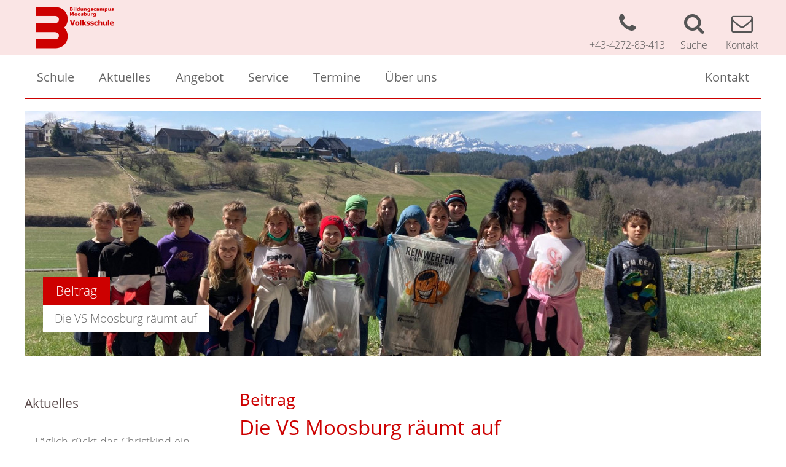

--- FILE ---
content_type: text/html; charset=UTF-8
request_url: https://www.vs-moosburg.at/aktuelles/die-vs-moosburg-raeumt-auf/
body_size: 8015
content:
<!DOCTYPE html>
<html lang="de">
<head>
		<meta charset="UTF-8">
	<meta name="viewport" content="width=device-width, initial-scale=1">
	<meta http-equiv="X-UA-Compatible" content="IE=edge">
	<!-- <meta name="description" content=""> -->
	<title>Die VS Moosburg räumt auf &#8211; Volksschule Moosburg</title>
<meta name='robots' content='max-image-preview:large' />
<link rel="dns-prefetch" href="https://maps.google.com" /><link rel="dns-prefetch" href="https://www.google.com" /><link rel="dns-prefetch" href="https://maps.googleapis.com" /><link rel="dns-prefetch" href="https://fonts.googleapis.com" /><link rel="dns-prefetch" href="https://maps.gstatic.com" /><link rel='stylesheet' id='customtheme-normalize-css' href='https://www.vs-moosburg.at/wp-content/themes/pixelcube/css/normalize.css?ver=1574699705' type='text/css' media='all' />
<link rel='stylesheet' id='customtheme-fonts-css' href='https://www.vs-moosburg.at/wp-content/themes/pixelcube/fonts/opensans/styles.css?ver=1574699717' type='text/css' media='all' />
<link rel='stylesheet' id='customtheme-icon-fonts-css' href='https://www.vs-moosburg.at/wp-content/themes/pixelcube/fonts/fontello/css/custom-icons-embedded.css?ver=1574699714' type='text/css' media='all' />
<link rel='stylesheet' id='customtheme-main-css' href='https://www.vs-moosburg.at/wp-content/uploads/wp-less/pixelcube/css/main-2cc41dc69c.css' type='text/css' media='all' />
<link rel='stylesheet' id='customtheme-main-ksn-css' href='https://www.vs-moosburg.at/wp-content/uploads/wp-less/pixelcube/headers/ksn/css/main-d2e3ffbec3.css' type='text/css' media='all' />
<link rel='stylesheet' id='customtheme-header-css' href='https://www.vs-moosburg.at/wp-content/uploads/wp-less/pixelcube/css/header-e5f7fd9729.css' type='text/css' media='all' />
<link rel='stylesheet' id='customtheme-header-ksn-css' href='https://www.vs-moosburg.at/wp-content/uploads/wp-less/pixelcube/headers/ksn/css/header-b6733f786c.css' type='text/css' media='all' />
<link rel='stylesheet' id='customtheme-navigation-css' href='https://www.vs-moosburg.at/wp-content/uploads/wp-less/pixelcube/css/navigation-2757a25564.css' type='text/css' media='all' />
<link rel='stylesheet' id='customtheme-navigation-ksn-css' href='https://www.vs-moosburg.at/wp-content/uploads/wp-less/pixelcube/headers/ksn/css/navigation-06dd0d8ee7.css' type='text/css' media='all' />
<link rel='stylesheet' id='pp-content-blocker-css-main-css' href='https://www.vs-moosburg.at/wp-content/plugins/pp-content-blocker/css/main.css?ver=1684854142' type='text/css' media='all' />
<link rel='stylesheet' id='customtheme-fancybox-css' href='https://www.vs-moosburg.at/wp-content/themes/pixelcube/css/fancybox.css?ver=1574699704' type='text/css' media='all' />
<link rel='stylesheet' id='customtheme-forms-css' href='https://www.vs-moosburg.at/wp-content/uploads/wp-less/pixelcube/css/forms-9f97ec544e.css' type='text/css' media='all' />
<link rel='stylesheet' id='customtheme-content-css' href='https://www.vs-moosburg.at/wp-content/uploads/wp-less/pixelcube/css/content-ac6613f0b7.css' type='text/css' media='all' />
<link rel='stylesheet' id='customtheme-acf-fc-css' href='https://www.vs-moosburg.at/wp-content/uploads/wp-less/pixelcube/css/acf-fc-b5358a89b6.css' type='text/css' media='all' />
<link rel='stylesheet' id='customtheme-sidebar-css' href='https://www.vs-moosburg.at/wp-content/uploads/wp-less/pixelcube/css/sidebar-a08bfab2a6.css' type='text/css' media='all' />
<link rel='stylesheet' id='customtheme-footer-css' href='https://www.vs-moosburg.at/wp-content/uploads/wp-less/pixelcube/css/footer-6c034a0cfe.css' type='text/css' media='all' />
<link rel='stylesheet' id='customtheme-accordion-css' href='https://www.vs-moosburg.at/wp-content/uploads/wp-less/pixelcube/css/accordion-17ab7024af.css' type='text/css' media='all' />
<link rel='stylesheet' id='customtheme-tooltipjs-css' href='https://www.vs-moosburg.at/wp-content/uploads/wp-less/pixelcube/css/tooltipjs-93185aff58.css' type='text/css' media='all' />
<link rel='stylesheet' id='customtheme-owl.carousel-css' href='https://www.vs-moosburg.at/wp-content/themes/pixelcube/js/owl.carousel/assets/owl.carousel.min.css?ver=1574699654' type='text/css' media='all' />
<link rel='stylesheet' id='customtheme-print-css' href='https://www.vs-moosburg.at/wp-content/uploads/wp-less/pixelcube/css/print-ea2e442072.css' type='text/css' media='print' />
<link rel='stylesheet' id='customtheme-adminbar-css' href='https://www.vs-moosburg.at/wp-content/uploads/wp-less/pixelcube/css/adminbar-f4ec8c82e9.css' type='text/css' media='all' />
<link rel='stylesheet' id='customtheme-postpassword-css-css' href='https://www.vs-moosburg.at/wp-content/uploads/wp-less/pixelcube/functions/postpassword/css/public-06c2b4ae20.css' type='text/css' media='all' />
<link rel='stylesheet' id='customtheme-item-slider-css' href='https://www.vs-moosburg.at/wp-content/uploads/wp-less/pixelcube/functions/item_slider/css/public-17a5e3c04f.css' type='text/css' media='all' />
<link rel='stylesheet' id='customtheme-googlemaps-embed-css' href='https://www.vs-moosburg.at/wp-content/uploads/wp-less/pixelcube/functions/googlemaps-embed/css/public-dd8305ba28.css' type='text/css' media='all' />
<link rel='stylesheet' id='customtheme-menuitems-css' href='https://www.vs-moosburg.at/wp-content/uploads/wp-less/pixelcube/functions/menuitems/css/public-57a5f6bbba.css' type='text/css' media='all' />
<link rel='stylesheet' id='customtheme-search-public-css' href='https://www.vs-moosburg.at/wp-content/uploads/wp-less/pixelcube/functions/search/css/public-f2083e0e63.css' type='text/css' media='all' />
<link rel='stylesheet' id='customtheme-aktuelles-css' href='https://www.vs-moosburg.at/wp-content/uploads/wp-less/pixelcube/functions/aktuelles/css/public-842319d159.css' type='text/css' media='all' />
<link rel='stylesheet' id='customtheme-downloadbox-css' href='https://www.vs-moosburg.at/wp-content/uploads/wp-less/pixelcube/functions/downloadbox/css/public-a069a2e698.css' type='text/css' media='all' />
<link rel='stylesheet' id='customtheme-accordion-contenttype-css-css' href='https://www.vs-moosburg.at/wp-content/uploads/wp-less/pixelcube/functions/accordion/css/public-4403abaa27.css' type='text/css' media='all' />
<link rel='stylesheet' id='customtheme-gallery-css' href='https://www.vs-moosburg.at/wp-content/uploads/wp-less/pixelcube/functions/gallery/css/public-4e336dd316.css' type='text/css' media='all' />
<link rel='stylesheet' id='customtheme-floating-element-css' href='https://www.vs-moosburg.at/wp-content/uploads/wp-less/pixelcube/functions/floating_element/css/public-56681c06d2.css' type='text/css' media='all' />
<link rel='stylesheet' id='customtheme-text-next-to-image-css' href='https://www.vs-moosburg.at/wp-content/uploads/wp-less/pixelcube/functions/text_next_to_image/css/public-3de49969d2.css' type='text/css' media='all' />
<link rel='stylesheet' id='customtheme-text-over-image-css' href='https://www.vs-moosburg.at/wp-content/uploads/wp-less/pixelcube/functions/text_over_image/css/public-d784265f35.css' type='text/css' media='all' />
<link rel='stylesheet' id='customtheme-boxes-css' href='https://www.vs-moosburg.at/wp-content/uploads/wp-less/pixelcube/functions/boxes/css/public-1ea8ea1c66.css' type='text/css' media='all' />
<link rel='stylesheet' id='customtheme-headeroverlays-css' href='https://www.vs-moosburg.at/wp-content/uploads/wp-less/pixelcube/functions/headeroverlays/css/public-ebfa4e8899.css' type='text/css' media='all' />
<link rel='stylesheet' id='customtheme-breadcrumbbar-css' href='https://www.vs-moosburg.at/wp-content/uploads/wp-less/pixelcube/functions/breadcrumbbar/css/public-b232569969.css' type='text/css' media='all' />
<link rel='stylesheet' id='customtheme-breadcrumbbar-print-css' href='https://www.vs-moosburg.at/wp-content/uploads/wp-less/pixelcube/functions/breadcrumbbar/css/print-7a4a37b7f9.css' type='text/css' media='print' />
<link rel='stylesheet' id='customtheme-customer_feedback-css' href='https://www.vs-moosburg.at/wp-content/uploads/wp-less/pixelcube/functions/customer_feedback/css/public-281197ed03.css' type='text/css' media='all' />
<link rel='stylesheet' id='customtheme-veranstaltungen-css' href='https://www.vs-moosburg.at/wp-content/uploads/wp-less/pixelcube/functions/veranstaltungen/css/public-eecc7810b5.css' type='text/css' media='all' />
<link rel='stylesheet' id='custom-widget-sub_navigation-css' href='https://www.vs-moosburg.at/wp-content/uploads/wp-less/pixelcube/functions/sub_navigation_widget/css/public-3091619305.css' type='text/css' media='all' />
<link rel='stylesheet' id='fancybox-css' href='https://www.vs-moosburg.at/wp-content/plugins/easy-fancybox/css/jquery.fancybox.min.css?ver=1.3.24' type='text/css' media='screen' />
<script type='text/javascript' src='https://www.vs-moosburg.at/wp-includes/js/jquery/jquery.min.js?ver=3.6.4' id='jquery-core-js'></script>
<script type='text/javascript' src='https://www.vs-moosburg.at/wp-includes/js/jquery/jquery-migrate.min.js?ver=3.4.0' id='jquery-migrate-js'></script>
<script type='text/javascript' src='https://www.vs-moosburg.at/wp-content/themes/pixelcube/js/header.js?ver=1574699653' id='customtheme-header-js'></script>
<script type='text/javascript' src='https://www.vs-moosburg.at/wp-content/themes/pixelcube/headers/ksn/js/header.js?ver=1542051417' id='customtheme-header-ksn-js'></script>
<script type='text/javascript' id='pp-content-blocker-js-main-js-extra'>
/* <![CDATA[ */
var ppContentBlockerYoutubeSettings = {"autoplay":"1","showThumbnails":"0"};
/* ]]> */
</script>
<script type='text/javascript' src='https://www.vs-moosburg.at/wp-content/plugins/pp-content-blocker/js/main.js?ver=1684854142' id='pp-content-blocker-js-main-js'></script>
<script type='text/javascript' src='https://www.vs-moosburg.at/wp-content/themes/pixelcube/js/find-and-replace-dom-text.js?ver=1574699653' id='customtheme-find-and-replace-dom-text-js'></script>
<script type='text/javascript' src='https://www.vs-moosburg.at/wp-content/themes/pixelcube/js/stickytableheader/copycss.js?ver=1574699655' id='customtheme-stickytableheader-copycss-js'></script>
<script type='text/javascript' src='https://www.vs-moosburg.at/wp-content/themes/pixelcube/js/stickytableheader/stickytableheader.js?ver=1574699655' id='customtheme-stickytableheader-js'></script>
<script type='text/javascript' src='https://www.vs-moosburg.at/wp-content/themes/pixelcube/js/readmore.js?ver=1574699655' id='customtheme-readmore-js'></script>
<script type='text/javascript' src='https://www.vs-moosburg.at/wp-content/themes/pixelcube/js/main.js?ver=1574699653' id='customtheme-main-js'></script>
<script type='text/javascript' src='https://www.vs-moosburg.at/wp-content/themes/pixelcube/js/acf-fc.js?ver=1574699652' id='customtheme-acf-fc-js'></script>
<script type='text/javascript' src='https://www.vs-moosburg.at/wp-content/themes/pixelcube/js/tooltipjs.js?ver=1574699655' id='customtheme-tooltipjs-js'></script>
<script type='text/javascript' src='https://www.vs-moosburg.at/wp-content/themes/pixelcube/js/doubletaptogo.js?ver=1580119468' id='customtheme-doubletaptogo-js'></script>
<script type='text/javascript' src='https://www.vs-moosburg.at/wp-includes/js/jquery/ui/core.min.js?ver=1.13.2' id='jquery-ui-core-js'></script>
<script type='text/javascript' src='https://www.vs-moosburg.at/wp-includes/js/jquery/ui/effect.min.js?ver=1.13.2' id='jquery-effects-core-js'></script>
<script type='text/javascript' src='https://www.vs-moosburg.at/wp-includes/js/jquery/ui/effect-slide.min.js?ver=1.13.2' id='jquery-effects-slide-js'></script>
<script type='text/javascript' src='https://www.vs-moosburg.at/wp-content/themes/pixelcube/js/navigation.js?ver=1574699653' id='customtheme-navigation-js'></script>
<script type='text/javascript' src='https://www.vs-moosburg.at/wp-content/themes/pixelcube/js/accordion.js?ver=1574699652' id='customtheme-accordion-js'></script>
<script type='text/javascript' src='https://www.vs-moosburg.at/wp-content/themes/pixelcube/js/jquery.autoellipsis/jquery.autoellipsis-1.0.10.min.js?ver=1574699653' id='customtheme-jquery-autoellipsis-js'></script>
<script type='text/javascript' src='https://www.vs-moosburg.at/wp-content/themes/pixelcube/js/external-links.js?ver=1574699652' id='customtheme-external-links-js'></script>
<script type='text/javascript' src='https://www.vs-moosburg.at/wp-content/themes/pixelcube/js/owl.carousel/owl.carousel.js?ver=1574699654' id='customtheme-owl.carousel-js'></script>
<script type='text/javascript' src='https://www.vs-moosburg.at/wp-content/themes/pixelcube/functions/item_slider/js/public.js?ver=1574286529' id='customtheme-item-slider-js'></script>
<script type='text/javascript' src='https://www.vs-moosburg.at/wp-content/themes/pixelcube/functions/aktuelles/js/public.js?ver=1574699722' id='customtheme-aktuelles-js'></script>
<script type='text/javascript' src='https://www.vs-moosburg.at/wp-content/themes/pixelcube/functions/gallery/js/public.js?ver=1574699737' id='customtheme-gallery-js'></script>
<script type='text/javascript' src='https://www.vs-moosburg.at/wp-content/themes/pixelcube/functions/text_over_image/js/public.js?ver=1574699755' id='customtheme-text-over-image-js'></script>
<script type='text/javascript' src='https://www.vs-moosburg.at/wp-content/themes/pixelcube/functions/customer_feedback/js/public.js?ver=1574699734' id='customtheme-customer_feedback-js'></script>
<link rel="https://api.w.org/" href="https://www.vs-moosburg.at/wp-json/" /><link rel="EditURI" type="application/rsd+xml" title="RSD" href="https://www.vs-moosburg.at/xmlrpc.php?rsd" />
<link rel="wlwmanifest" type="application/wlwmanifest+xml" href="https://www.vs-moosburg.at/wp-includes/wlwmanifest.xml" />
<meta name="generator" content="WordPress 6.2.8" />
<link rel="canonical" href="https://www.vs-moosburg.at/aktuelles/die-vs-moosburg-raeumt-auf/" />
<link rel='shortlink' href='https://www.vs-moosburg.at/?p=2485' />
<link rel="alternate" type="application/json+oembed" href="https://www.vs-moosburg.at/wp-json/oembed/1.0/embed?url=https%3A%2F%2Fwww.vs-moosburg.at%2Faktuelles%2Fdie-vs-moosburg-raeumt-auf%2F" />
<link rel="alternate" type="text/xml+oembed" href="https://www.vs-moosburg.at/wp-json/oembed/1.0/embed?url=https%3A%2F%2Fwww.vs-moosburg.at%2Faktuelles%2Fdie-vs-moosburg-raeumt-auf%2F&#038;format=xml" />
<meta property="og:ttl" content="345600" />
<meta property="og:url" content="https://www.vs-moosburg.at/aktuelles/die-vs-moosburg-raeumt-auf/" />
<meta property="og:title" content="Die VS Moosburg räumt auf &#8211; Volksschule Moosburg" />
<meta property="og:description" content="Unsere Schulkinder beteiligten sich auch heuer wieder an der Flurreinigungsaktion in der Gemeinde Moosburg und säuberten die Straßenränder in der Umgebung unserer Schule. Bei den Mädchen und Buben solle mit dieser Aktion ein Bewusstsein für einen verantwortungsvollen Umgang mit unserer Natur geschaffen werden, damit diese auch in der Zukunft sauber und lebenswert bleibt." />
<meta property="og:image" content="https://www.vs-moosburg.at/wp-content/uploads/2022/05/IMG_1061-1200x630.jpg" />
<meta property="og:image:width" content="1200" />
<meta property="og:image:height" content="630" />
<link rel="alternate" type="application/rss+xml" title="Aktuelles RSS-Feed" href="https://www.vs-moosburg.at/feed/aktuelles?pretty=0&amp;max_age=0&amp;max_count=0" /><link rel="alternate" type="application/rss+xml" title="Veranstaltungen RSS-Feed" href="https://www.vs-moosburg.at/feed/veranstaltungen?pretty=0&amp;max_days=0&amp;max_count=0" /><link rel="icon" href="https://www.vs-moosburg.at/wp-content/uploads/2020/03/Bildungscampus_logo_neu-32x32.png" sizes="32x32" />
<link rel="icon" href="https://www.vs-moosburg.at/wp-content/uploads/2020/03/Bildungscampus_logo_neu-192x192.png" sizes="192x192" />
<link rel="apple-touch-icon" href="https://www.vs-moosburg.at/wp-content/uploads/2020/03/Bildungscampus_logo_neu-180x180.png" />
<meta name="msapplication-TileImage" content="https://www.vs-moosburg.at/wp-content/uploads/2020/03/Bildungscampus_logo_neu-270x270.png" />
	</head>

<body class="aktuelles-template-default single single-aktuelles postid-2485 headeroverlay-none footeroverlay-none site-header-banner-size-content">
	
	<div id="header-for-print"></div>
	<header class="site-header">
		<div class="site-header-top-container site-header-banner-size-content">
			<div class="site-header-top-1">
				<div class="content-container-width-limiter">
					<div class="site-header-logo header-logo-size-header_logo_big">
						<a href="https://www.vs-moosburg.at/" rel="home"><img width="146" height="80" src="https://www.vs-moosburg.at/wp-content/uploads/2020/03/Bildungscampus_logo_neu-146x80.png" class="big" alt="Volksschule Moosburg" decoding="async" loading="lazy" srcset="https://www.vs-moosburg.at/wp-content/uploads/2020/03/Bildungscampus_logo_neu-146x80.png 146w, https://www.vs-moosburg.at/wp-content/uploads/2020/03/Bildungscampus_logo_neu-300x164.png 300w, https://www.vs-moosburg.at/wp-content/uploads/2020/03/Bildungscampus_logo_neu-768x420.png 768w, https://www.vs-moosburg.at/wp-content/uploads/2020/03/Bildungscampus_logo_neu-1024x561.png 1024w, https://www.vs-moosburg.at/wp-content/uploads/2020/03/Bildungscampus_logo_neu-91x50.png 91w, https://www.vs-moosburg.at/wp-content/uploads/2020/03/Bildungscampus_logo_neu-150x82.png 150w, https://www.vs-moosburg.at/wp-content/uploads/2020/03/Bildungscampus_logo_neu-200x109.png 200w, https://www.vs-moosburg.at/wp-content/uploads/2020/03/Bildungscampus_logo_neu-250x136.png 250w, https://www.vs-moosburg.at/wp-content/uploads/2020/03/Bildungscampus_logo_neu-350x191.png 350w, https://www.vs-moosburg.at/wp-content/uploads/2020/03/Bildungscampus_logo_neu-400x218.png 400w, https://www.vs-moosburg.at/wp-content/uploads/2020/03/Bildungscampus_logo_neu-600x328.png 600w, https://www.vs-moosburg.at/wp-content/uploads/2020/03/Bildungscampus_logo_neu-1200x669.png 1200w, https://www.vs-moosburg.at/wp-content/uploads/2020/03/Bildungscampus_logo_neu-137x75.png 137w, https://www.vs-moosburg.at/wp-content/uploads/2020/03/Bildungscampus_logo_neu-183x100.png 183w, https://www.vs-moosburg.at/wp-content/uploads/2020/03/Bildungscampus_logo_neu-237x130.png 237w, https://www.vs-moosburg.at/wp-content/uploads/2020/03/Bildungscampus_logo_neu-365x200.png 365w, https://www.vs-moosburg.at/wp-content/uploads/2020/03/Bildungscampus_logo_neu-548x300.png 548w, https://www.vs-moosburg.at/wp-content/uploads/2020/03/Bildungscampus_logo_neu.png 1222w" sizes="(max-width: 146px) 100vw, 146px" /><img width="146" height="80" src="https://www.vs-moosburg.at/wp-content/uploads/2020/03/Bildungscampus_logo_neu-146x80.png" class="small" alt="Volksschule Moosburg" decoding="async" loading="lazy" srcset="https://www.vs-moosburg.at/wp-content/uploads/2020/03/Bildungscampus_logo_neu-146x80.png 146w, https://www.vs-moosburg.at/wp-content/uploads/2020/03/Bildungscampus_logo_neu-300x164.png 300w, https://www.vs-moosburg.at/wp-content/uploads/2020/03/Bildungscampus_logo_neu-768x420.png 768w, https://www.vs-moosburg.at/wp-content/uploads/2020/03/Bildungscampus_logo_neu-1024x561.png 1024w, https://www.vs-moosburg.at/wp-content/uploads/2020/03/Bildungscampus_logo_neu-91x50.png 91w, https://www.vs-moosburg.at/wp-content/uploads/2020/03/Bildungscampus_logo_neu-150x82.png 150w, https://www.vs-moosburg.at/wp-content/uploads/2020/03/Bildungscampus_logo_neu-200x109.png 200w, https://www.vs-moosburg.at/wp-content/uploads/2020/03/Bildungscampus_logo_neu-250x136.png 250w, https://www.vs-moosburg.at/wp-content/uploads/2020/03/Bildungscampus_logo_neu-350x191.png 350w, https://www.vs-moosburg.at/wp-content/uploads/2020/03/Bildungscampus_logo_neu-400x218.png 400w, https://www.vs-moosburg.at/wp-content/uploads/2020/03/Bildungscampus_logo_neu-600x328.png 600w, https://www.vs-moosburg.at/wp-content/uploads/2020/03/Bildungscampus_logo_neu-1200x669.png 1200w, https://www.vs-moosburg.at/wp-content/uploads/2020/03/Bildungscampus_logo_neu-137x75.png 137w, https://www.vs-moosburg.at/wp-content/uploads/2020/03/Bildungscampus_logo_neu-183x100.png 183w, https://www.vs-moosburg.at/wp-content/uploads/2020/03/Bildungscampus_logo_neu-237x130.png 237w, https://www.vs-moosburg.at/wp-content/uploads/2020/03/Bildungscampus_logo_neu-365x200.png 365w, https://www.vs-moosburg.at/wp-content/uploads/2020/03/Bildungscampus_logo_neu-548x300.png 548w, https://www.vs-moosburg.at/wp-content/uploads/2020/03/Bildungscampus_logo_neu.png 1222w" sizes="(max-width: 146px) 100vw, 146px" /></a>
					</div>
										<div class="site-header-icons">
						<a class="icon-container" href="tel:+43427283413" title="Telefon">
	<i class="icon custom-icon custom-icon-phone"></i>
	<span class="title">+43-4272-83-413</span>
</a>
<a class="icon-container desktop-only" href="/suche/" title="Suche">
	<i class="icon custom-icon custom-icon-suche"></i>
	<span class="title">Suche</span>
</a>
<a class="icon-container" href="mailto:direktion@vs-moosburg.ksn.at" title="Kontakt">
	<i class="icon custom-icon custom-icon-mail"></i>
	<span class="title">Kontakt</span>
</a>					</div>
					<a class="mobile-menu-trigger">Menü</a>
				</div>
			</div>
			<div class="site-header-top-2">
				<div class="content-container-width-limiter">
					<div class="site-header-navigation">
													<nav class="main">
								<div class="nav-container">
									<div class="mobile-navigation-header">
										<div class="mobile-navigation-header-top-container">
											<div class="site-header-icons">
												<a class="icon-container" href="tel:+43427283413" title="Telefon">
	<i class="icon custom-icon custom-icon-phone"></i>
	<span class="title">+43-4272-83-413</span>
</a>
<a class="icon-container desktop-only" href="/suche/" title="Suche">
	<i class="icon custom-icon custom-icon-suche"></i>
	<span class="title">Suche</span>
</a>
<a class="icon-container" href="mailto:direktion@vs-moosburg.ksn.at" title="Kontakt">
	<i class="icon custom-icon custom-icon-mail"></i>
	<span class="title">Kontakt</span>
</a>											</div>
											<a class="mobile-menu-trigger-close" title="Menü schließen">
												&#xE84A;
											</a>
										</div>
										<div id="search-form-container-1" class="search-form-container">
	<form role="search" method="get" id="search-form-1" class="search-form" action="https://www.vs-moosburg.at"><label for="search-form-input-1"><span class="screen-reader-text">Suche nach:</span></label><input type="search" class="search-field search-form-input" id="search-form-input-1" value="" name="s" placeholder="Suche …" required/><input id="search-form-submit-1" class="search-submit search-form-submit" value="&#xe850;" title="Suche starten" type="submit"/></form>
</div>									</div>
									<div class="menu-hauptnavigation-container"><ul id="menu-hauptnavigation" class="nav-menu nav-menu-header-main"><li id="menu-item-25" class="menu-item menu-item-type-post_type menu-item-object-page menu-item-home menu-item-has-children menu-item-has-children-1 menu-item-25"><a href="https://www.vs-moosburg.at/">Schule</a>
<ul class="sub-menu">
<li class="menu-item menu-item-type-custom menu-item-object-customtheme-group menu-item-has-children menu-item-has-children-6 menu-item-888">
	<ul class="sub-menu">
		<li id="menu-item-86" class="menu-item menu-item-type-post_type menu-item-object-page menu-item-has-children-0 menu-item-86"><a href="https://www.vs-moosburg.at/startseite/team/">Team</a></li>
		<li id="menu-item-85" class="menu-item menu-item-type-post_type menu-item-object-page menu-item-has-children-0 menu-item-85"><a href="https://www.vs-moosburg.at/startseite/klassen/">Klassen</a></li>
		<li id="menu-item-87" class="menu-item menu-item-type-post_type menu-item-object-page menu-item-has-children-0 menu-item-87"><a href="https://www.vs-moosburg.at/angebot/bildungscampus/">Bildungscampus</a></li>
		<li id="menu-item-83" class="menu-item menu-item-type-post_type menu-item-object-page menu-item-has-children-0 menu-item-83"><a href="https://www.vs-moosburg.at/startseite/hort/">Hort</a></li>
		<li id="menu-item-82" class="menu-item menu-item-type-post_type menu-item-object-page menu-item-has-children-0 menu-item-82"><a href="https://www.vs-moosburg.at/startseite/elternverein/">Elternverein</a></li>
		<li id="menu-item-84" class="menu-item menu-item-type-post_type menu-item-object-page menu-item-has-children-0 menu-item-84"><a href="https://www.vs-moosburg.at/startseite/kiss-and-go/">Kiss and Go</a></li>
	</ul>
</li></ul>
</li>
<li id="menu-item-79" class="menu-item menu-item-type-custom menu-item-object-custom menu-item-has-children-0 menu-item-79"><a href="/aktuelles/">Aktuelles</a><li id="menu-item-78" class="menu-item menu-item-type-post_type menu-item-object-page menu-item-has-children menu-item-has-children-1 menu-item-78"><a href="https://www.vs-moosburg.at/angebot/">Angebot</a>
<ul class="sub-menu">
<li class="menu-item menu-item-type-custom menu-item-object-customtheme-group menu-item-has-children menu-item-has-children-7 menu-item-887">
	<ul class="sub-menu">
		<li id="menu-item-97" class="menu-item menu-item-type-custom menu-item-object-custom menu-item-has-children-0 menu-item-97"><a href="/angebot/">Übersicht</a>		<li id="menu-item-90" class="menu-item menu-item-type-post_type menu-item-object-page menu-item-has-children-0 menu-item-90"><a href="https://www.vs-moosburg.at/angebot/unterrichtsmodule/">Unterrichtsmodule</a></li>
		<li id="menu-item-91" class="menu-item menu-item-type-post_type menu-item-object-page menu-item-has-children-0 menu-item-91"><a href="https://www.vs-moosburg.at/angebot/zusatzangebot/">Zusatzangebot</a></li>
		<li id="menu-item-88" class="menu-item menu-item-type-post_type menu-item-object-page menu-item-has-children-0 menu-item-88"><a href="https://www.vs-moosburg.at/angebot/beratungswerkstatt/">Beratungswerkstatt</a></li>
		<li id="menu-item-81" class="menu-item menu-item-type-post_type menu-item-object-page menu-item-has-children-0 menu-item-81"><a href="https://www.vs-moosburg.at/startseite/bunte-klasse/">Bunte Klasse</a></li>
		<li id="menu-item-89" class="menu-item menu-item-type-post_type menu-item-object-page menu-item-has-children-0 menu-item-89"><a href="https://www.vs-moosburg.at/angebot/sprachheilunterricht/">Sprachheilunterricht</a></li>
		<li id="menu-item-1604" class="menu-item menu-item-type-post_type menu-item-object-page menu-item-has-children-0 menu-item-1604"><a href="https://www.vs-moosburg.at/angebot/von-hekis-und-schnuppertagen/">Vor dem ersten Schultag</a></li>
	</ul>
</li></ul>
</li>
<li id="menu-item-76" class="menu-item menu-item-type-post_type menu-item-object-page menu-item-has-children menu-item-has-children-1 menu-item-76"><a href="https://www.vs-moosburg.at/service/">Service</a>
<ul class="sub-menu">
<li class="menu-item menu-item-type-custom menu-item-object-customtheme-group menu-item-has-children menu-item-has-children-5 menu-item-886">
	<ul class="sub-menu">
		<li id="menu-item-96" class="menu-item menu-item-type-custom menu-item-object-custom menu-item-has-children-0 menu-item-96"><a href="/service/">Übersicht</a>		<li id="menu-item-94" class="menu-item menu-item-type-post_type menu-item-object-page menu-item-has-children-0 menu-item-94"><a href="https://www.vs-moosburg.at/service/stundeneinteilung/">Stundeneinteilung</a></li>
		<li id="menu-item-1654" class="menu-item menu-item-type-post_type menu-item-object-page menu-item-has-children-0 menu-item-1654"><a href="https://www.vs-moosburg.at/wichtige-termine-im-schuljahr-24-25/">Termine im Schuljahr 2025-26</a></li>
		<li id="menu-item-93" class="menu-item menu-item-type-post_type menu-item-object-page menu-item-has-children-0 menu-item-93"><a href="https://www.vs-moosburg.at/service/formulare/">Formulare/Downloads</a></li>
		<li id="menu-item-92" class="menu-item menu-item-type-post_type menu-item-object-page menu-item-has-children-0 menu-item-92"><a href="https://www.vs-moosburg.at/archiv/">Archiv</a></li>
	</ul>
</li></ul>
</li>
<li id="menu-item-80" class="menu-item menu-item-type-custom menu-item-object-custom menu-item-has-children-0 menu-item-80"><a href="/termine/">Termine</a><li id="menu-item-77" class="menu-item menu-item-type-post_type menu-item-object-page menu-item-has-children menu-item-has-children-1 menu-item-77"><a href="https://www.vs-moosburg.at/ueber-uns/">Über uns</a>
<ul class="sub-menu">
<li class="menu-item menu-item-type-custom menu-item-object-customtheme-group menu-item-has-children menu-item-has-children-2 menu-item-885">
	<ul class="sub-menu">
		<li id="menu-item-1324" class="menu-item menu-item-type-post_type menu-item-object-page menu-item-has-children-0 menu-item-1324"><a href="https://www.vs-moosburg.at/ueber-uns/">Über uns</a></li>
		<li id="menu-item-95" class="menu-item menu-item-type-post_type menu-item-object-page menu-item-has-children-0 menu-item-95"><a href="https://www.vs-moosburg.at/ueber-uns/sponsoren/">Sponsoren</a></li>
	</ul>
</li></ul>
</li>
<li id="menu-item-24" class="alignright menu-item menu-item-type-post_type menu-item-object-page menu-item-has-children menu-item-has-children-1 menu-item-24"><a href="https://www.vs-moosburg.at/kontakt/">Kontakt</a>
<ul class="sub-menu">
<li class="menu-item menu-item-type-custom menu-item-object-customtheme-group menu-item-has-children menu-item-has-children-3 menu-item-884">
	<ul class="sub-menu">
		<li id="menu-item-26" class="menu-item menu-item-type-post_type menu-item-object-page menu-item-has-children-0 menu-item-26"><a href="https://www.vs-moosburg.at/kontakt/">Kontakt</a></li>
		<li id="menu-item-23" class="menu-item menu-item-type-post_type menu-item-object-page menu-item-has-children-0 menu-item-23"><a href="https://www.vs-moosburg.at/impressum/">Impressum</a></li>
		<li id="menu-item-22" class="menu-item menu-item-type-post_type menu-item-object-page menu-item-privacy-policy menu-item-has-children-0 menu-item-22"><a rel="privacy-policy" href="https://www.vs-moosburg.at/datenschutz/">Datenschutzerklärung</a></li>
	</ul>
</li></ul>
</li>
</ul></div>									<div class="mobile-navigation-footer">
									</div>
								</div>
							</nav>
											</div>
				</div>
			</div>
		</div>
	</header>

	<div id="page" class="site">

		<div id="content" class="site-content">

			<div class="site-header-banner size-content main-content-images additional-content-none">
									<div class="main-content-container main-content-images">
						

<div class="site-header-gallery owl-carousel item-count-1" data-autoplay="" data-sorting="">
			<div class="item">
			<div class="image" style="background-image: url(https://www.vs-moosburg.at/wp-content/uploads/2022/05/IMG_1061-1200x400.jpg); background-position-x: 50%;"></div>
			<div class="text-container left ">
									<a class="nopopupicon emptyanchortag">
																			<div class="title">
								<span class="content">Beitrag</span>
							</div>
																			<div class="subtitle">
								<span class="content">Die VS Moosburg räumt auf</span>
							</div>
											</a>
			</div>
		</div>
	</div>
					</div>
												</div>

			
<div class="content-container-width-limiter">

	<div id="primary" class="content-area">

		<article id="post-2485" class="post-2485 aktuelles type-aktuelles status-publish has-post-thumbnail hentry aktuelles_tag-flurreinigung aktuelles_tag-muellsammelaktion">
			<div class="acf-fc-row acf-fc-text acf-fc-row-style-nobg ">
				<div class="acf-fc-columns acf-fc-columns-1">
					<div class="acf-fc-column acf-fc-column-1">
						<div class="acf-fc-text-content">
							<h3 class="aktuelles-title">Beitrag</h3>
							<h1 class="post-title">Die VS Moosburg räumt auf</h1>
														<div class="post-meta">
								Veröffentlicht am <span>22. Mai 2022</span><!-- von -->
							</div>
						</div>
					</div>
				</div>
			</div>
			
<div class="acf-fc-row acf-fc-text acf-fc-row-style-nobg ">
	<div class="acf-fc-columns acf-fc-columns-1">
					<div class="acf-fc-column acf-fc-column-1">
				<div class="acf-fc-text-content">
					<p>Unsere Schulkinder beteiligten sich auch heuer wieder an der Flurreinigungsaktion in der Gemeinde Moosburg und säuberten die Straßenränder in der Umgebung unserer Schule.<br />
Bei den Mädchen und Buben solle mit dieser Aktion ein Bewusstsein für einen verantwortungsvollen Umgang mit unserer Natur geschaffen werden, damit diese auch in der Zukunft sauber und lebenswert bleibt.</p>
				</div>
			</div>
			</div>
</div>

<div class="acf-fc-row acf-fc-gallery acf-fc-gallery-type-rectangular ">
	<div class="acf-fc-columns acf-fc-columns-1">
		<div class="acf-fc-column acf-fc-column-1">
			<div data-carousel-extra='{"blog_id":1,"permalink":"https:\/\/www.vs-moosburg.at\/aktuelles\/die-vs-moosburg-raeumt-auf\/"}' class="tiled-gallery type-rectangular" data-original-width="1200"><div class="gallery-row" style="width: 1195px; height: 271px;"><div class="gallery-group images-1" style="width: 208px; height: 275px;"><div class="tiled-gallery-item tiled-gallery-item-small"><a href="https://www.vs-moosburg.at/wp-content/uploads/2022/05/IMG_20220406_104211-scaled.jpg"><img data-attachment-id="2494" data-orig-file="https://www.vs-moosburg.at/wp-content/uploads/2022/05/IMG_20220406_104211-scaled.jpg" data-orig-size="1920,2560" data-comments-opened="0" data-image-meta="{&quot;aperture&quot;:&quot;1.8&quot;,&quot;credit&quot;:&quot;&quot;,&quot;camera&quot;:&quot;ELE-L29&quot;,&quot;caption&quot;:&quot;&quot;,&quot;created_timestamp&quot;:&quot;1649241732&quot;,&quot;copyright&quot;:&quot;&quot;,&quot;focal_length&quot;:&quot;5.58&quot;,&quot;iso&quot;:&quot;50&quot;,&quot;shutter_speed&quot;:&quot;0.000327&quot;,&quot;title&quot;:&quot;&quot;,&quot;orientation&quot;:&quot;0&quot;}" data-image-title="IMG_20220406_104211" data-image-description="" data-medium-file="https://www.vs-moosburg.at/wp-content/uploads/2022/05/IMG_20220406_104211-scaled-225x300.jpg" data-large-file="https://www.vs-moosburg.at/wp-content/uploads/2022/05/IMG_20220406_104211-scaled-768x1024.jpg" src="https://www.vs-moosburg.at/wp-content/uploads/2022/05/IMG_20220406_104211-scaled-204x271.jpg" width="204" height="271" align="left" title="IMG_20220406_104211" /></a></div></div><div class="gallery-group images-1" style="width: 207px; height: 275px;"><div class="tiled-gallery-item tiled-gallery-item-small"><a href="https://www.vs-moosburg.at/wp-content/uploads/2022/05/IMG_20220406_105055-scaled.jpg"><img data-attachment-id="2495" data-orig-file="https://www.vs-moosburg.at/wp-content/uploads/2022/05/IMG_20220406_105055-scaled.jpg" data-orig-size="1920,2560" data-comments-opened="0" data-image-meta="{&quot;aperture&quot;:&quot;1.8&quot;,&quot;credit&quot;:&quot;&quot;,&quot;camera&quot;:&quot;ELE-L29&quot;,&quot;caption&quot;:&quot;&quot;,&quot;created_timestamp&quot;:&quot;1649242255&quot;,&quot;copyright&quot;:&quot;&quot;,&quot;focal_length&quot;:&quot;5.58&quot;,&quot;iso&quot;:&quot;50&quot;,&quot;shutter_speed&quot;:&quot;0.00035&quot;,&quot;title&quot;:&quot;&quot;,&quot;orientation&quot;:&quot;0&quot;}" data-image-title="IMG_20220406_105055" data-image-description="" data-medium-file="https://www.vs-moosburg.at/wp-content/uploads/2022/05/IMG_20220406_105055-scaled-225x300.jpg" data-large-file="https://www.vs-moosburg.at/wp-content/uploads/2022/05/IMG_20220406_105055-scaled-768x1024.jpg" src="https://www.vs-moosburg.at/wp-content/uploads/2022/05/IMG_20220406_105055-scaled-203x271.jpg" width="203" height="271" align="left" title="IMG_20220406_105055" /></a></div></div><div class="gallery-group images-1" style="width: 207px; height: 275px;"><div class="tiled-gallery-item tiled-gallery-item-small"><a href="https://www.vs-moosburg.at/wp-content/uploads/2022/05/IMG_20220406_105243-scaled.jpg"><img data-attachment-id="2496" data-orig-file="https://www.vs-moosburg.at/wp-content/uploads/2022/05/IMG_20220406_105243-scaled.jpg" data-orig-size="1920,2560" data-comments-opened="0" data-image-meta="{&quot;aperture&quot;:&quot;1.8&quot;,&quot;credit&quot;:&quot;&quot;,&quot;camera&quot;:&quot;ELE-L29&quot;,&quot;caption&quot;:&quot;&quot;,&quot;created_timestamp&quot;:&quot;1649242363&quot;,&quot;copyright&quot;:&quot;&quot;,&quot;focal_length&quot;:&quot;5.58&quot;,&quot;iso&quot;:&quot;50&quot;,&quot;shutter_speed&quot;:&quot;0.000473&quot;,&quot;title&quot;:&quot;&quot;,&quot;orientation&quot;:&quot;0&quot;}" data-image-title="IMG_20220406_105243" data-image-description="" data-medium-file="https://www.vs-moosburg.at/wp-content/uploads/2022/05/IMG_20220406_105243-scaled-225x300.jpg" data-large-file="https://www.vs-moosburg.at/wp-content/uploads/2022/05/IMG_20220406_105243-scaled-768x1024.jpg" src="https://www.vs-moosburg.at/wp-content/uploads/2022/05/IMG_20220406_105243-scaled-203x271.jpg" width="203" height="271" align="left" title="IMG_20220406_105243" /></a></div></div><div class="gallery-group images-1" style="width: 207px; height: 275px;"><div class="tiled-gallery-item tiled-gallery-item-small"><a href="https://www.vs-moosburg.at/wp-content/uploads/2022/05/IMG_20220406_105438-scaled.jpg"><img data-attachment-id="2497" data-orig-file="https://www.vs-moosburg.at/wp-content/uploads/2022/05/IMG_20220406_105438-scaled.jpg" data-orig-size="1920,2560" data-comments-opened="0" data-image-meta="{&quot;aperture&quot;:&quot;4&quot;,&quot;credit&quot;:&quot;&quot;,&quot;camera&quot;:&quot;ELE-L29&quot;,&quot;caption&quot;:&quot;&quot;,&quot;created_timestamp&quot;:&quot;1649242483&quot;,&quot;copyright&quot;:&quot;&quot;,&quot;focal_length&quot;:&quot;5.58&quot;,&quot;iso&quot;:&quot;50&quot;,&quot;shutter_speed&quot;:&quot;0.000633&quot;,&quot;title&quot;:&quot;&quot;,&quot;orientation&quot;:&quot;0&quot;}" data-image-title="IMG_20220406_105438" data-image-description="" data-medium-file="https://www.vs-moosburg.at/wp-content/uploads/2022/05/IMG_20220406_105438-scaled-225x300.jpg" data-large-file="https://www.vs-moosburg.at/wp-content/uploads/2022/05/IMG_20220406_105438-scaled-768x1024.jpg" src="https://www.vs-moosburg.at/wp-content/uploads/2022/05/IMG_20220406_105438-scaled-203x271.jpg" width="203" height="271" align="left" title="IMG_20220406_105438" /></a></div></div><div class="gallery-group images-1" style="width: 366px; height: 275px;"><div class="tiled-gallery-item tiled-gallery-item-large"><a href="https://www.vs-moosburg.at/wp-content/uploads/2022/05/IMG_20220406_105551_1-scaled.jpg"><img data-attachment-id="2498" data-orig-file="https://www.vs-moosburg.at/wp-content/uploads/2022/05/IMG_20220406_105551_1-scaled.jpg" data-orig-size="1920,1440" data-comments-opened="0" data-image-meta="{&quot;aperture&quot;:&quot;1.8&quot;,&quot;credit&quot;:&quot;&quot;,&quot;camera&quot;:&quot;ELE-L29&quot;,&quot;caption&quot;:&quot;&quot;,&quot;created_timestamp&quot;:&quot;1649242552&quot;,&quot;copyright&quot;:&quot;&quot;,&quot;focal_length&quot;:&quot;5.58&quot;,&quot;iso&quot;:&quot;50&quot;,&quot;shutter_speed&quot;:&quot;0.001714&quot;,&quot;title&quot;:&quot;&quot;,&quot;orientation&quot;:&quot;0&quot;}" data-image-title="IMG_20220406_105551_1" data-image-description="" data-medium-file="https://www.vs-moosburg.at/wp-content/uploads/2022/05/IMG_20220406_105551_1-scaled-300x225.jpg" data-large-file="https://www.vs-moosburg.at/wp-content/uploads/2022/05/IMG_20220406_105551_1-scaled-1024x768.jpg" src="https://www.vs-moosburg.at/wp-content/uploads/2022/05/IMG_20220406_105551_1-scaled-362x271.jpg" width="362" height="271" align="left" title="IMG_20220406_105551_1" /></a></div></div></div><div class="gallery-row" style="width: 1195px; height: 418px;"><div class="gallery-group images-1" style="width: 561px; height: 422px;"><div class="tiled-gallery-item tiled-gallery-item-large"><a href="https://www.vs-moosburg.at/wp-content/uploads/2022/05/IMG_20220406_105706-scaled.jpg"><img data-attachment-id="2499" data-orig-file="https://www.vs-moosburg.at/wp-content/uploads/2022/05/IMG_20220406_105706-scaled.jpg" data-orig-size="1920,1440" data-comments-opened="0" data-image-meta="{&quot;aperture&quot;:&quot;1.8&quot;,&quot;credit&quot;:&quot;&quot;,&quot;camera&quot;:&quot;ELE-L29&quot;,&quot;caption&quot;:&quot;&quot;,&quot;created_timestamp&quot;:&quot;1649242627&quot;,&quot;copyright&quot;:&quot;&quot;,&quot;focal_length&quot;:&quot;5.58&quot;,&quot;iso&quot;:&quot;50&quot;,&quot;shutter_speed&quot;:&quot;0.002719&quot;,&quot;title&quot;:&quot;&quot;,&quot;orientation&quot;:&quot;0&quot;}" data-image-title="IMG_20220406_105706" data-image-description="" data-medium-file="https://www.vs-moosburg.at/wp-content/uploads/2022/05/IMG_20220406_105706-scaled-300x225.jpg" data-large-file="https://www.vs-moosburg.at/wp-content/uploads/2022/05/IMG_20220406_105706-scaled-1024x768.jpg" src="https://www.vs-moosburg.at/wp-content/uploads/2022/05/IMG_20220406_105706-scaled-557x418.jpg" width="557" height="418" align="left" title="IMG_20220406_105706" /></a></div></div><div class="gallery-group images-1" style="width: 318px; height: 422px;"><div class="tiled-gallery-item tiled-gallery-item-large"><a href="https://www.vs-moosburg.at/wp-content/uploads/2022/05/IMG_20220406_110834-scaled.jpg"><img data-attachment-id="2500" data-orig-file="https://www.vs-moosburg.at/wp-content/uploads/2022/05/IMG_20220406_110834-scaled.jpg" data-orig-size="1920,2560" data-comments-opened="0" data-image-meta="{&quot;aperture&quot;:&quot;4&quot;,&quot;credit&quot;:&quot;&quot;,&quot;camera&quot;:&quot;ELE-L29&quot;,&quot;caption&quot;:&quot;&quot;,&quot;created_timestamp&quot;:&quot;1649243316&quot;,&quot;copyright&quot;:&quot;&quot;,&quot;focal_length&quot;:&quot;5.58&quot;,&quot;iso&quot;:&quot;50&quot;,&quot;shutter_speed&quot;:&quot;0.001674&quot;,&quot;title&quot;:&quot;&quot;,&quot;orientation&quot;:&quot;0&quot;}" data-image-title="IMG_20220406_110834" data-image-description="" data-medium-file="https://www.vs-moosburg.at/wp-content/uploads/2022/05/IMG_20220406_110834-scaled-225x300.jpg" data-large-file="https://www.vs-moosburg.at/wp-content/uploads/2022/05/IMG_20220406_110834-scaled-768x1024.jpg" src="https://www.vs-moosburg.at/wp-content/uploads/2022/05/IMG_20220406_110834-scaled-314x418.jpg" width="314" height="418" align="left" title="IMG_20220406_110834" /></a></div></div><div class="gallery-group images-1" style="width: 316px; height: 422px;"><div class="tiled-gallery-item tiled-gallery-item-large"><a href="https://www.vs-moosburg.at/wp-content/uploads/2022/05/IMG_1065.jpg"><img data-attachment-id="2493" data-orig-file="https://www.vs-moosburg.at/wp-content/uploads/2022/05/IMG_1065.jpg" data-orig-size="1504,2016" data-comments-opened="0" data-image-meta="{&quot;aperture&quot;:&quot;0&quot;,&quot;credit&quot;:&quot;&quot;,&quot;camera&quot;:&quot;&quot;,&quot;caption&quot;:&quot;&quot;,&quot;created_timestamp&quot;:&quot;0&quot;,&quot;copyright&quot;:&quot;&quot;,&quot;focal_length&quot;:&quot;0&quot;,&quot;iso&quot;:&quot;0&quot;,&quot;shutter_speed&quot;:&quot;0&quot;,&quot;title&quot;:&quot;&quot;,&quot;orientation&quot;:&quot;1&quot;}" data-image-title="IMG_1065" data-image-description="" data-medium-file="https://www.vs-moosburg.at/wp-content/uploads/2022/05/IMG_1065-224x300.jpg" data-large-file="https://www.vs-moosburg.at/wp-content/uploads/2022/05/IMG_1065-764x1024.jpg" src="https://www.vs-moosburg.at/wp-content/uploads/2022/05/IMG_1065-312x418.jpg" width="312" height="418" align="left" title="IMG_1065" /></a></div></div></div><div class="gallery-row" style="width: 1195px; height: 595px;"><div class="gallery-group images-1" style="width: 797px; height: 599px;"><div class="tiled-gallery-item tiled-gallery-item-large"><a href="https://www.vs-moosburg.at/wp-content/uploads/2022/05/IMG_1061.jpg"><img data-attachment-id="2491" data-orig-file="https://www.vs-moosburg.at/wp-content/uploads/2022/05/IMG_1061.jpg" data-orig-size="1920,1440" data-comments-opened="0" data-image-meta="{&quot;aperture&quot;:&quot;0&quot;,&quot;credit&quot;:&quot;&quot;,&quot;camera&quot;:&quot;&quot;,&quot;caption&quot;:&quot;&quot;,&quot;created_timestamp&quot;:&quot;0&quot;,&quot;copyright&quot;:&quot;&quot;,&quot;focal_length&quot;:&quot;0&quot;,&quot;iso&quot;:&quot;0&quot;,&quot;shutter_speed&quot;:&quot;0&quot;,&quot;title&quot;:&quot;&quot;,&quot;orientation&quot;:&quot;1&quot;}" data-image-title="Die VS Moosburg räumt auDie VS Moosburg räumt auDie VS Moosburg räumt auDie VS Moosburg räumt auDie VS Moosburg räumt auDie VS Moosburg räumt auDie VS Moosburg räumt auf" data-image-description="" data-medium-file="https://www.vs-moosburg.at/wp-content/uploads/2022/05/IMG_1061-300x225.jpg" data-large-file="https://www.vs-moosburg.at/wp-content/uploads/2022/05/IMG_1061-1024x768.jpg" src="https://www.vs-moosburg.at/wp-content/uploads/2022/05/IMG_1061-793x595.jpg" width="793" height="595" align="left" title="Die VS Moosburg räumt auDie VS Moosburg räumt auDie VS Moosburg räumt auDie VS Moosburg räumt auDie VS Moosburg räumt auDie VS Moosburg räumt auDie VS Moosburg räumt auf" /></a></div></div><div class="gallery-group images-2" style="width: 398px; height: 599px;"><div class="tiled-gallery-item tiled-gallery-item-large"><a href="https://www.vs-moosburg.at/wp-content/uploads/2022/05/20220406_155251-scaled.jpg"><img data-attachment-id="2490" data-orig-file="https://www.vs-moosburg.at/wp-content/uploads/2022/05/20220406_155251-scaled.jpg" data-orig-size="1920,1440" data-comments-opened="0" data-image-meta="{&quot;aperture&quot;:&quot;1.7&quot;,&quot;credit&quot;:&quot;&quot;,&quot;camera&quot;:&quot;SM-A750FN&quot;,&quot;caption&quot;:&quot;&quot;,&quot;created_timestamp&quot;:&quot;1649240979&quot;,&quot;copyright&quot;:&quot;&quot;,&quot;focal_length&quot;:&quot;3.93&quot;,&quot;iso&quot;:&quot;40&quot;,&quot;shutter_speed&quot;:&quot;0.0022988505747126&quot;,&quot;title&quot;:&quot;&quot;,&quot;orientation&quot;:&quot;0&quot;}" data-image-title="20220406_155251" data-image-description="" data-medium-file="https://www.vs-moosburg.at/wp-content/uploads/2022/05/20220406_155251-scaled-300x225.jpg" data-large-file="https://www.vs-moosburg.at/wp-content/uploads/2022/05/20220406_155251-scaled-1024x768.jpg" src="https://www.vs-moosburg.at/wp-content/uploads/2022/05/20220406_155251-scaled-394x296.jpg" width="394" height="296" align="left" title="20220406_155251" /></a></div><div class="tiled-gallery-item tiled-gallery-item-large"><a href="https://www.vs-moosburg.at/wp-content/uploads/2022/05/2.jpg"><img data-attachment-id="2487" data-orig-file="https://www.vs-moosburg.at/wp-content/uploads/2022/05/2.jpg" data-orig-size="1920,1440" data-comments-opened="0" data-image-meta="{&quot;aperture&quot;:&quot;0&quot;,&quot;credit&quot;:&quot;&quot;,&quot;camera&quot;:&quot;&quot;,&quot;caption&quot;:&quot;&quot;,&quot;created_timestamp&quot;:&quot;0&quot;,&quot;copyright&quot;:&quot;&quot;,&quot;focal_length&quot;:&quot;0&quot;,&quot;iso&quot;:&quot;0&quot;,&quot;shutter_speed&quot;:&quot;0&quot;,&quot;title&quot;:&quot;&quot;,&quot;orientation&quot;:&quot;0&quot;}" data-image-title="2" data-image-description="" data-medium-file="https://www.vs-moosburg.at/wp-content/uploads/2022/05/2-300x225.jpg" data-large-file="https://www.vs-moosburg.at/wp-content/uploads/2022/05/2-1024x768.jpg" src="https://www.vs-moosburg.at/wp-content/uploads/2022/05/2-394x295.jpg" width="394" height="295" align="left" title="2" /></a></div></div></div><div class="gallery-row" style="width: 1195px; height: 893px;"><div class="gallery-group images-1" style="width: 1195px; height: 897px;"><div class="tiled-gallery-item tiled-gallery-item-large"><a href="https://www.vs-moosburg.at/wp-content/uploads/2022/05/3.jpg"><img data-attachment-id="2488" data-orig-file="https://www.vs-moosburg.at/wp-content/uploads/2022/05/3.jpg" data-orig-size="1920,1440" data-comments-opened="0" data-image-meta="{&quot;aperture&quot;:&quot;0&quot;,&quot;credit&quot;:&quot;&quot;,&quot;camera&quot;:&quot;&quot;,&quot;caption&quot;:&quot;&quot;,&quot;created_timestamp&quot;:&quot;0&quot;,&quot;copyright&quot;:&quot;&quot;,&quot;focal_length&quot;:&quot;0&quot;,&quot;iso&quot;:&quot;0&quot;,&quot;shutter_speed&quot;:&quot;0&quot;,&quot;title&quot;:&quot;&quot;,&quot;orientation&quot;:&quot;0&quot;}" data-image-title="3" data-image-description="" data-medium-file="https://www.vs-moosburg.at/wp-content/uploads/2022/05/3-300x225.jpg" data-large-file="https://www.vs-moosburg.at/wp-content/uploads/2022/05/3-1024x768.jpg" src="https://www.vs-moosburg.at/wp-content/uploads/2022/05/3-1191x893.jpg" width="1191" height="893" align="left" title="3" /></a></div></div></div></div>		</div>
	</div>
</div>

			<div class="acf-fc-row acf-fc-text acf-fc-row-style-nobg ">
				<div class="acf-fc-columns acf-fc-columns-1">
					<div class="acf-fc-column acf-fc-column-1">
						<div class="acf-fc-text-content">
							<div class="post-tags"><h6>Schlagwörter</h6><a href="https://www.vs-moosburg.at/aktuelles/schlagwort/flurreinigung/" rel="tag">Flurreinigung</a>, <a href="https://www.vs-moosburg.at/aktuelles/schlagwort/muellsammelaktion/" rel="tag">Müllsammelaktion</a></div>						</div>
					</div>
				</div>
			</div>
		</article>

		
	</div>

	
<aside id="secondary" class="sidebar widget-area sidebar-sidebar-default">
								<section id="aktuelles_widget-4" class="widget aktuelles-widget">				<h3 class="widget-title"><a href="https://www.vs-moosburg.at/aktuelles/">Aktuelles</a></h3>				<ul>
											<li>
														<a href="https://www.vs-moosburg.at/aktuelles/taeglich-rueckt-das-christkind-ein-kleines-stueck-naeher/">Täglich rückt das Christkind ein kleines Stück näher</a>
						</li>
											<li>
														<a href="https://www.vs-moosburg.at/aktuelles/moosburg-erwandern/">Moosburg erwandern</a>
						</li>
											<li>
														<a href="https://www.vs-moosburg.at/aktuelles/sicher-unterwegs-auf-der-strasse/">Sicher unterwegs auf der Straße</a>
						</li>
											<li>
														<a href="https://www.vs-moosburg.at/aktuelles/rund-ums-ei/">Rund ums Ei</a>
						</li>
											<li>
														<a href="https://www.vs-moosburg.at/aktuelles/schulfeier-zum-26-oktober/">Schulfeier zum 26. Oktober</a>
						</li>
											<li>
														<a href="https://www.vs-moosburg.at/aktuelles/tauschen-und-tandeln/">Tauschen und Tandeln</a>
						</li>
											<li>
														<a href="https://www.vs-moosburg.at/aktuelles/internationaler-kindertag-im-paradiesgarten/">Internationaler Kindertag im Paradiesgarten</a>
						</li>
											<li>
														<a href="https://www.vs-moosburg.at/aktuelles/ausflug-zu-den-bienen/">AusFLUG zu den Bienen</a>
						</li>
											<li>
														<a href="https://www.vs-moosburg.at/aktuelles/auf-dem-bauernhof-2/">Auf dem Bauernhof</a>
						</li>
											<li>
														<a href="https://www.vs-moosburg.at/aktuelles/sport-spass-und-viel-hitze/">Sport … Spaß … und viel Hitze</a>
						</li>
									</ul>
				</section>						</aside>

</div>


		</div> 
					<div class="site-footer site-footer-1 site-content">
				<div class="content-container-width-limiter">
					
<div class="acf-fc-row acf-fc-text acf-fc-row-style-nobg ">
	<div class="acf-fc-columns acf-fc-columns-1">
					<div class="acf-fc-column acf-fc-column-1">
				<div class="acf-fc-text-content">
					<p>&nbsp;</p>
<p>&nbsp;</p>
				</div>
			</div>
			</div>
</div>
				</div>
			</div>
		
					<div class="site-footer site-footer-2 site-content">
				<div class="content-container-width-limiter">
					
<div class="acf-fc-row acf-fc-text acf-fc-row-style-nobg acf-row-full-width-columns-normal">
	<div class="acf-fc-columns acf-fc-columns-3">
					<div class="acf-fc-column acf-fc-column-1">
				<div class="acf-fc-text-content">
					<p><strong>Volksschule</strong><br />
<strong>Moosburg</strong></p>
<p>Pestalozzistraße 4<br />
9062 Moosburg<br />
Österreich</p>
<p>&nbsp;</p>
				</div>
			</div>
					<div class="acf-fc-column acf-fc-column-2">
				<div class="acf-fc-text-content">
					<p style="text-align: center;"><strong>Schulleiterin</strong></p>
<p style="text-align: center;">VD Rosalia Hartl</p>
<p style="text-align: center;">Tel: <a href="tel:+4342728341312">+43 4272 8341312</a><br />
E-Mail: <a href="mailto:direktion@vs-moosburg.ksn.at">direktion@vs-moosburg.ksn.at</a></p>
<p>&nbsp;</p>
				</div>
			</div>
					<div class="acf-fc-column acf-fc-column-3">
				<div class="acf-fc-text-content">
					<p style="text-align: right;"><a href="/kontakt/">Kontakt</a><br />
<a href="/datenschutz/">Datenschutzerklärung</a><br />
<a href="/impressum/">Impressum</a></p>
<p style="text-align: right;">Telefon: +43 4272 83413</p>
<p style="text-align: right;">
				</div>
			</div>
			</div>
</div>
				</div>
			</div>
		
		<div id="footer-for-print"></div>

	</div> 
	
<link rel='stylesheet' id='tiled-gallery-css' href='https://www.vs-moosburg.at/wp-content/plugins/tiled-gallery-carousel-without-jetpack/tiled-gallery/tiled-gallery.css?ver=2012-09-21' type='text/css' media='all' />
<script type='text/javascript' src='https://www.vs-moosburg.at/wp-content/plugins/easy-fancybox/js/jquery.fancybox.min.js?ver=1.3.24' id='jquery-fancybox-js'></script>
<script type='text/javascript' id='jquery-fancybox-js-after'>
var fb_timeout, fb_opts={'overlayShow':true,'hideOnOverlayClick':true,'showCloseButton':true,'margin':20,'centerOnScroll':false,'enableEscapeButton':true,'autoScale':true };
if(typeof easy_fancybox_handler==='undefined'){
var easy_fancybox_handler=function(){
jQuery('.nofancybox,a.wp-block-file__button,a.pin-it-button,a[href*="pinterest.com/pin/create"],a[href*="facebook.com/share"],a[href*="twitter.com/share"]').addClass('nolightbox');
/* IMG */
var fb_IMG_select='a[href*=".jpg"]:not(.nolightbox,li.nolightbox>a),area[href*=".jpg"]:not(.nolightbox),a[href*=".jpeg"]:not(.nolightbox,li.nolightbox>a),area[href*=".jpeg"]:not(.nolightbox),a[href*=".png"]:not(.nolightbox,li.nolightbox>a),area[href*=".png"]:not(.nolightbox),a[href*=".webp"]:not(.nolightbox,li.nolightbox>a),area[href*=".webp"]:not(.nolightbox)';
jQuery(fb_IMG_select).addClass('fancybox image');
var fb_IMG_sections=jQuery('.gallery,.wp-block-gallery,.tiled-gallery,.wp-block-jetpack-tiled-gallery');
fb_IMG_sections.each(function(){jQuery(this).find(fb_IMG_select).attr('rel','gallery-'+fb_IMG_sections.index(this));});
jQuery('a.fancybox,area.fancybox,li.fancybox a').each(function(){jQuery(this).fancybox(jQuery.extend({},fb_opts,{'transitionIn':'elastic','transitionOut':'elastic','opacity':false,'hideOnContentClick':false,'titleShow':true,'titlePosition':'over','titleFromAlt':true,'showNavArrows':true,'enableKeyboardNav':true,'cyclic':true}))});};
jQuery('a.fancybox-close').on('click',function(e){e.preventDefault();jQuery.fancybox.close()});
};
var easy_fancybox_auto=function(){setTimeout(function(){jQuery('#fancybox-auto').trigger('click')},1000);};
jQuery(easy_fancybox_handler);jQuery(document).on('post-load',easy_fancybox_handler);
jQuery(easy_fancybox_auto);
</script>
<script type='text/javascript' src='https://www.vs-moosburg.at/wp-content/plugins/tiled-gallery-carousel-without-jetpack/tiled-gallery/tiled-gallery.js?ver=6.2.8' id='tiled-gallery-js'></script>
	
</body>
</html>


--- FILE ---
content_type: text/css
request_url: https://www.vs-moosburg.at/wp-content/themes/pixelcube/fonts/opensans/styles.css?ver=1574699717
body_size: 486
content:
/* open-sans-300 - latin_latin-ext */
@font-face {
  font-family: 'font-body';
  font-style: normal;
  font-weight: 300;
  src: url('open-sans-v15-latin_latin-ext-300.eot'); /* IE9 Compat Modes */
  src: local('Open Sans Light'), local('OpenSans-Light'),
       url('open-sans-v15-latin_latin-ext-300.eot?#iefix') format('embedded-opentype'), /* IE6-IE8 */
       url('open-sans-v15-latin_latin-ext-300.woff2') format('woff2'), /* Super Modern Browsers */
       url('open-sans-v15-latin_latin-ext-300.woff') format('woff'), /* Modern Browsers */
       url('open-sans-v15-latin_latin-ext-300.ttf') format('truetype'), /* Safari, Android, iOS */
       url('open-sans-v15-latin_latin-ext-300.svg#OpenSans') format('svg'); /* Legacy iOS */
}

/* open-sans-300italic - latin_latin-ext */
@font-face {
  font-family: 'font-body';
  font-style: italic;
  font-weight: 300;
  src: url('open-sans-v15-latin_latin-ext-300italic.eot'); /* IE9 Compat Modes */
  src: local('Open Sans Light Italic'), local('OpenSans-LightItalic'),
       url('open-sans-v15-latin_latin-ext-300italic.eot?#iefix') format('embedded-opentype'), /* IE6-IE8 */
       url('open-sans-v15-latin_latin-ext-300italic.woff2') format('woff2'), /* Super Modern Browsers */
       url('open-sans-v15-latin_latin-ext-300italic.woff') format('woff'), /* Modern Browsers */
       url('open-sans-v15-latin_latin-ext-300italic.ttf') format('truetype'), /* Safari, Android, iOS */
       url('open-sans-v15-latin_latin-ext-300italic.svg#OpenSans') format('svg'); /* Legacy iOS */
}

/* open-sans-regular - latin_latin-ext */
@font-face {
  font-family: 'font-body';
  font-style: normal;
  font-weight: 400;
  src: url('open-sans-v15-latin_latin-ext-regular.eot'); /* IE9 Compat Modes */
  src: local('Open Sans Regular'), local('OpenSans-Regular'),
       url('open-sans-v15-latin_latin-ext-regular.eot?#iefix') format('embedded-opentype'), /* IE6-IE8 */
       url('open-sans-v15-latin_latin-ext-regular.woff2') format('woff2'), /* Super Modern Browsers */
       url('open-sans-v15-latin_latin-ext-regular.woff') format('woff'), /* Modern Browsers */
       url('open-sans-v15-latin_latin-ext-regular.ttf') format('truetype'), /* Safari, Android, iOS */
       url('open-sans-v15-latin_latin-ext-regular.svg#OpenSans') format('svg'); /* Legacy iOS */
}

/* open-sans-italic - latin_latin-ext */
@font-face {
  font-family: 'font-body';
  font-style: italic;
  font-weight: 400;
  src: url('open-sans-v15-latin_latin-ext-italic.eot'); /* IE9 Compat Modes */
  src: local('Open Sans Italic'), local('OpenSans-Italic'),
       url('open-sans-v15-latin_latin-ext-italic.eot?#iefix') format('embedded-opentype'), /* IE6-IE8 */
       url('open-sans-v15-latin_latin-ext-italic.woff2') format('woff2'), /* Super Modern Browsers */
       url('open-sans-v15-latin_latin-ext-italic.woff') format('woff'), /* Modern Browsers */
       url('open-sans-v15-latin_latin-ext-italic.ttf') format('truetype'), /* Safari, Android, iOS */
       url('open-sans-v15-latin_latin-ext-italic.svg#OpenSans') format('svg'); /* Legacy iOS */
}

/* open-sans-600 - latin_latin-ext */
@font-face {
  font-family: 'font-body';
  font-style: normal;
  font-weight: 600;
  src: url('open-sans-v15-latin_latin-ext-600.eot'); /* IE9 Compat Modes */
  src: local('Open Sans SemiBold'), local('OpenSans-SemiBold'),
       url('open-sans-v15-latin_latin-ext-600.eot?#iefix') format('embedded-opentype'), /* IE6-IE8 */
       url('open-sans-v15-latin_latin-ext-600.woff2') format('woff2'), /* Super Modern Browsers */
       url('open-sans-v15-latin_latin-ext-600.woff') format('woff'), /* Modern Browsers */
       url('open-sans-v15-latin_latin-ext-600.ttf') format('truetype'), /* Safari, Android, iOS */
       url('open-sans-v15-latin_latin-ext-600.svg#OpenSans') format('svg'); /* Legacy iOS */
}

/* open-sans-600italic - latin_latin-ext */
@font-face {
  font-family: 'font-body';
  font-style: italic;
  font-weight: 600;
  src: url('open-sans-v15-latin_latin-ext-600italic.eot'); /* IE9 Compat Modes */
  src: local('Open Sans SemiBold Italic'), local('OpenSans-SemiBoldItalic'),
       url('open-sans-v15-latin_latin-ext-600italic.eot?#iefix') format('embedded-opentype'), /* IE6-IE8 */
       url('open-sans-v15-latin_latin-ext-600italic.woff2') format('woff2'), /* Super Modern Browsers */
       url('open-sans-v15-latin_latin-ext-600italic.woff') format('woff'), /* Modern Browsers */
       url('open-sans-v15-latin_latin-ext-600italic.ttf') format('truetype'), /* Safari, Android, iOS */
       url('open-sans-v15-latin_latin-ext-600italic.svg#OpenSans') format('svg'); /* Legacy iOS */
}

/* open-sans-300 - latin_latin-ext */
@font-face {
    font-family: 'font-heading';
    font-style: normal;
    font-weight: 300;
    src: url('open-sans-v15-latin_latin-ext-300.eot'); /* IE9 Compat Modes */
    src: local('Open Sans Light'), local('OpenSans-Light'),
    url('open-sans-v15-latin_latin-ext-300.eot?#iefix') format('embedded-opentype'), /* IE6-IE8 */
    url('open-sans-v15-latin_latin-ext-300.woff2') format('woff2'), /* Super Modern Browsers */
    url('open-sans-v15-latin_latin-ext-300.woff') format('woff'), /* Modern Browsers */
    url('open-sans-v15-latin_latin-ext-300.ttf') format('truetype'), /* Safari, Android, iOS */
    url('open-sans-v15-latin_latin-ext-300.svg#OpenSans') format('svg'); /* Legacy iOS */
}

/* open-sans-300italic - latin_latin-ext */
@font-face {
    font-family: 'font-heading';
    font-style: italic;
    font-weight: 300;
    src: url('open-sans-v15-latin_latin-ext-300italic.eot'); /* IE9 Compat Modes */
    src: local('Open Sans Light Italic'), local('OpenSans-LightItalic'),
    url('open-sans-v15-latin_latin-ext-300italic.eot?#iefix') format('embedded-opentype'), /* IE6-IE8 */
    url('open-sans-v15-latin_latin-ext-300italic.woff2') format('woff2'), /* Super Modern Browsers */
    url('open-sans-v15-latin_latin-ext-300italic.woff') format('woff'), /* Modern Browsers */
    url('open-sans-v15-latin_latin-ext-300italic.ttf') format('truetype'), /* Safari, Android, iOS */
    url('open-sans-v15-latin_latin-ext-300italic.svg#OpenSans') format('svg'); /* Legacy iOS */
}

/* open-sans-regular - latin_latin-ext */
@font-face {
    font-family: 'font-heading';
    font-style: normal;
    font-weight: 400;
    src: url('open-sans-v15-latin_latin-ext-regular.eot'); /* IE9 Compat Modes */
    src: local('Open Sans Regular'), local('OpenSans-Regular'),
    url('open-sans-v15-latin_latin-ext-regular.eot?#iefix') format('embedded-opentype'), /* IE6-IE8 */
    url('open-sans-v15-latin_latin-ext-regular.woff2') format('woff2'), /* Super Modern Browsers */
    url('open-sans-v15-latin_latin-ext-regular.woff') format('woff'), /* Modern Browsers */
    url('open-sans-v15-latin_latin-ext-regular.ttf') format('truetype'), /* Safari, Android, iOS */
    url('open-sans-v15-latin_latin-ext-regular.svg#OpenSans') format('svg'); /* Legacy iOS */
}

/* open-sans-italic - latin_latin-ext */
@font-face {
    font-family: 'font-heading';
    font-style: italic;
    font-weight: 400;
    src: url('open-sans-v15-latin_latin-ext-italic.eot'); /* IE9 Compat Modes */
    src: local('Open Sans Italic'), local('OpenSans-Italic'),
    url('open-sans-v15-latin_latin-ext-italic.eot?#iefix') format('embedded-opentype'), /* IE6-IE8 */
    url('open-sans-v15-latin_latin-ext-italic.woff2') format('woff2'), /* Super Modern Browsers */
    url('open-sans-v15-latin_latin-ext-italic.woff') format('woff'), /* Modern Browsers */
    url('open-sans-v15-latin_latin-ext-italic.ttf') format('truetype'), /* Safari, Android, iOS */
    url('open-sans-v15-latin_latin-ext-italic.svg#OpenSans') format('svg'); /* Legacy iOS */
}

/* open-sans-600 - latin_latin-ext */
@font-face {
    font-family: 'font-heading';
    font-style: normal;
    font-weight: 600;
    src: url('open-sans-v15-latin_latin-ext-600.eot'); /* IE9 Compat Modes */
    src: local('Open Sans SemiBold'), local('OpenSans-SemiBold'),
    url('open-sans-v15-latin_latin-ext-600.eot?#iefix') format('embedded-opentype'), /* IE6-IE8 */
    url('open-sans-v15-latin_latin-ext-600.woff2') format('woff2'), /* Super Modern Browsers */
    url('open-sans-v15-latin_latin-ext-600.woff') format('woff'), /* Modern Browsers */
    url('open-sans-v15-latin_latin-ext-600.ttf') format('truetype'), /* Safari, Android, iOS */
    url('open-sans-v15-latin_latin-ext-600.svg#OpenSans') format('svg'); /* Legacy iOS */
}

/* open-sans-600italic - latin_latin-ext */
@font-face {
    font-family: 'font-heading';
    font-style: italic;
    font-weight: 600;
    src: url('open-sans-v15-latin_latin-ext-600italic.eot'); /* IE9 Compat Modes */
    src: local('Open Sans SemiBold Italic'), local('OpenSans-SemiBoldItalic'),
    url('open-sans-v15-latin_latin-ext-600italic.eot?#iefix') format('embedded-opentype'), /* IE6-IE8 */
    url('open-sans-v15-latin_latin-ext-600italic.woff2') format('woff2'), /* Super Modern Browsers */
    url('open-sans-v15-latin_latin-ext-600italic.woff') format('woff'), /* Modern Browsers */
    url('open-sans-v15-latin_latin-ext-600italic.ttf') format('truetype'), /* Safari, Android, iOS */
    url('open-sans-v15-latin_latin-ext-600italic.svg#OpenSans') format('svg'); /* Legacy iOS */
}


--- FILE ---
content_type: text/css
request_url: https://www.vs-moosburg.at/wp-content/uploads/wp-less/pixelcube/css/main-2cc41dc69c.css
body_size: 662
content:
html{width: 100%;height: 100%;background: #fff;max-width: 1920px;margin: 0 auto}body{overflow-y: scroll;line-height: 1.75;font-weight: 300;font-family: 'font-body', sans-serif;font-size: 110%;width: 100%;height: 100%;color: #666;min-width: 320px;background: #fff}#page.site{display: flex;flex-direction: column;width: 100%;background: #fff;overflow: hidden;padding-top: 163px;min-height: calc(100vh - 163px)}@media (max-width: 1000px){#page.site{padding-top: 37px;min-height: calc(100vh - 37px)}}#page.site::after{content: '';width: 0;height: 0;display: block;clear: both}#content.site-content{flex-shrink: 0;flex-grow: 1}#header-for-print,#footer-for-print{display: none}p{margin: .75em 0}form{margin: 0;padding: 0}abbr,abbr[title]{text-decoration: none;border-bottom: none}ul{padding: 0;list-style-type: none}ul > li{overflow: hidden;list-style-type: none;padding-left: 2em;text-indent: -1em}ul > li::before{content: '\2022';display: inline-block;width: 1em;float: left;text-align: left}aside ul > li::before,header ul > li::before,.site-header-banner ul > li::before{content: '';display: unset;width: unset;float: unset}ul[class^="type-"] > li,ul[class*=" type-"] > li{padding-left: 2.5em;text-indent: -1.5em}ul[class^="type-"] > li::before,ul[class*=" type-"] > li::before{width: 1.5em}ul.no-indent[class^="type-"] > li,ul.no-indent[class*=" type-"] > li{padding-left: 1.5em}ul.no-indent > li{padding-left: 1em}ul.type-bulletbig > li::before{content: '\25cf'}ul.type-bulletbigger > li::before{content: '\23fa'}ul.type-triangle > li::before{content: '\2023'}ul.type-trianglebig > li::before{content: '\25b8'}ul.type-trianglebigger > li::before{content: '\25b6'}ul.type-checkmark > li::before{content: '\2714'}ul.type-checkmarkbox > li::before{content: '\2611'}ul.type-checkmarksmall > li::before{content: '\2713'}ul.type-square > li::before{content: '\25FE'}ul.type-squaresmall > li::before{content: '\25AA'}ul.type-info > li::before{content: '\2139'}ul.list-item-colored > li::before{color: #cd0000}.content-container-width-limiter{max-width: 1200px;margin: 0 auto;padding: 0 15px}.content-container-width-limiter::after{content: '';width: 0;height: 0;display: block;clear: both}body.no-sidebar .content-container-width-limiter{display: block}#primary{width: calc(100% - 50px - 300px);float: right;padding-left: 50px}body.no-sidebar #primary{width: 100%;padding-right: 0}aside.sidebar{float: left;width: 300px}aside.sidebar section .widget-title{max-width: 300px}@media (max-width: 1000px){.content-container-width-limiter{padding: 0 15px;display: block}#primary{display: block;float: none;width: 100%;max-width: 100%;padding-left: 0}.desktop-only{display: none !important}}@media (min-width: 1001px){.mobile-only{display: none !important}}@media (max-width: 480px){.content-container-width-limiter{padding: 0 10px}}

--- FILE ---
content_type: text/css
request_url: https://www.vs-moosburg.at/wp-content/uploads/wp-less/pixelcube/headers/ksn/css/main-d2e3ffbec3.css
body_size: -154
content:
#page.site{padding-top: 160px;min-height: calc(100vh - 160px)}@media (max-width: 1000px){#page.site{padding-top: 61px;min-height: calc(100vh - 61px)}}

--- FILE ---
content_type: text/css
request_url: https://www.vs-moosburg.at/wp-content/uploads/wp-less/pixelcube/css/header-e5f7fd9729.css
body_size: -176
content:
.thiselementdoesnotexist::before{content: ''}

--- FILE ---
content_type: text/css
request_url: https://www.vs-moosburg.at/wp-content/uploads/wp-less/pixelcube/headers/ksn/css/header-b6733f786c.css
body_size: 1657
content:
header.site-header{position: relative;padding: 0;line-height: 1.5;color: #fff;background: #ffffff}header.site-header .site-header-top-container{position: fixed;top: 0;left: 0;right: 0;z-index: 14;background: #ffffff;transition: all .6s ease}header.site-header .site-header-top-container.not-scrolled:not([class^="site-header-banner-size-full"]):not([class*=" site-header-banner-size-full"]) .site-header-navigation{border-bottom: 1px solid #cd0000;transition: border-bottom 0s}header.site-header .site-header-top-container[class^="site-header-banner-size-full"],header.site-header .site-header-top-container[class*=" site-header-banner-size-full"],header.site-header .site-header-top-container:not(.not-scrolled){border-bottom: 1px solid #cd0000;box-shadow: 0 2px 8px rgba(0,0,0,0.15);transition: border-bottom 0s}header.site-header .site-header-top-container[class^="site-header-banner-size-full"] .site-header-navigation,header.site-header .site-header-top-container[class*=" site-header-banner-size-full"] .site-header-navigation,header.site-header .site-header-top-container:not(.not-scrolled) .site-header-navigation{border-bottom: none;transition: border-bottom 0s}@media (max-width: 1000px){header.site-header .site-header-top-container.site-header-top-container.site-header-top-container.site-header-top-container{border-bottom: 1px solid #cd0000;box-shadow: 0 2px 8px rgba(0,0,0,0.15);transition: border-bottom 0s}header.site-header .site-header-top-container.site-header-top-container.site-header-top-container.site-header-top-container .site-header-navigation{border-bottom: none;transition: border-bottom 0s}}header.site-header .site-header-top-container.small .site-header-top-1 .site-header-logo a{margin: 10px 0;height: 30px;transition: all .3s ease}header.site-header .site-header-top-container.small .site-header-top-1 .site-header-logo a img.big{opacity: 0;z-index: 0}header.site-header .site-header-top-container.small .site-header-top-1 .site-header-logo a img.small{opacity: 1;z-index: 1}header.site-header .site-header-top-container.small .site-header-top-1 .site-header-logo.header-logo-size-header_logo_big a{margin: 5px 0;height: 40px}header.site-header .site-header-top-container .site-header-icons{flex-grow: 1;display: flex;align-items: flex-end;justify-content: flex-end;margin-bottom: 5px;transition: all .3s ease}header.site-header .site-header-top-container .site-header-icons .icon-container{display: inline-block;text-align: center;color: #555;text-decoration: none;margin-left: 15px;min-width: 3.6em;transition: all .3s ease}header.site-header .site-header-top-container .site-header-icons .icon-container:hover{color: #000}header.site-header .site-header-top-container .site-header-icons .icon-container .icon{display: block;font-size: 2em;transition: all .3s ease}header.site-header .site-header-top-container .site-header-icons .icon-container .title{display: block;font-size: 0.9em;transition: all .3s ease}header.site-header .site-header-top-container .site-header-icons .icon-container .title.hidden{opacity: 0}header.site-header .site-header-top-container .site-header-top-1{position: relative;margin: 0 auto;text-align: right;width: 100%;background: rgba(205,0,0,0.1);transition: all .3s ease}header.site-header .site-header-top-container .site-header-top-1::after{content: '';display: block;width: 0;height: 0;clear: both}header.site-header .site-header-top-container .site-header-top-1 > div{display: flex;align-items: stretch;align-content: stretch}header.site-header .site-header-top-container .site-header-top-1 .site-header-logo{position: relative;z-index: 1;transition: all .3s ease}header.site-header .site-header-top-container .site-header-top-1 .site-header-logo a{position: relative;display: block;float: left;line-height: 0;margin: 20px 0;padding: 0;transition: all .3s ease;height: 50px}header.site-header .site-header-top-container .site-header-top-1 .site-header-logo a img{display: inline;position: absolute;left: 0;width: auto;height: 100%;opacity: 1;transition: all .3s ease, opacity .6s linear 0s}header.site-header .site-header-top-container .site-header-top-1 .site-header-logo a img.small{opacity: 0;z-index: 0}header.site-header .site-header-top-container .site-header-top-1 .site-header-logo a img.big{opacity: 1;z-index: 1}header.site-header .site-header-top-container .site-header-top-1 .site-header-logo.header-logo-size-header_logo_big a{margin: 5px 0;height: 80px}header.site-header .site-header-top-container.small .site-header-icons{margin-bottom: 5px;transition: all .3s ease}header.site-header .site-header-top-container.small .site-header-icons .icon-container{min-width: 1em;transition: all .3s ease}header.site-header .site-header-top-container.small .site-header-icons .icon-container .icon{font-size: 1.5em;transition: all .3s ease}header.site-header .site-header-top-container.small .site-header-icons .icon-container .title{font-size: 0;opacity: 0;transition: all .3s ease}header.site-header .site-header-top-container .site-header-top-2{position: relative;margin: 0 auto;text-align: right;width: 100%;transition: all .3s ease}header.site-header .site-header-top-container .site-header-top-2::after{content: '';display: block;width: 0;height: 0;clear: both}header.site-header .site-header-top-container .site-header-top-2 > *{display: flex;transition: all .6s ease}@media (max-width: 1000px){header.site-header[class*="site-header"] .site-header-top-container .site-header-top-1 .site-header-logo a{margin: 10px 0;height: 40px}header.site-header[class*="site-header"] .site-header-top-container .site-header-top-1 .site-header-logo a img.small{opacity: 1;z-index: 1}header.site-header[class*="site-header"] .site-header-top-container .site-header-top-1 .site-header-logo a img.big{opacity: 0;z-index: 0}header.site-header[class*="site-header"] .site-header-top-container .site-header-top-1 .site-header-logo.header-logo-size-header_logo_big a{margin: 5px 0;height: 50px}}.site-header-banner .main-content-container .site-header-gallery{background: #cd0000}.site-header-banner:not(.additional-content-none){display: flex;align-items: stretch;flex-wrap: nowrap;flex-direction: row}.site-header-banner:not(.additional-content-none) > .main-content-container{flex-basis: 66%;overflow: hidden}.site-header-banner:not(.additional-content-none) > .additional-content-container{flex-basis: 34%;overflow: hidden}@media (max-width: 1000px){.site-header-banner:not(.additional-content-none){position: relative;display: block}.site-header-banner:not(.additional-content-none) > .main-content-container,.site-header-banner:not(.additional-content-none) > .additional-content-container{position: relative;display: block;overflow: hidden}.site-header-banner:not(.additional-content-none) > .main-content-container::after,.site-header-banner:not(.additional-content-none) > .additional-content-container::after{content: '';display: block;width: 0;height: 0;clear: both}}.site-header-banner{position: relative;margin: 20px auto 0 auto;max-width: 1200px}@media (max-width: 1230px){.site-header-banner{max-width: calc(100% - 30px)}}@media (max-width: 1000px){.site-header-banner{max-width: none;margin-top: 0}}.site-header-banner .site-header-gallery.item-count-1 .owl-dots{display: none !important}.site-header-banner .site-header-gallery.item-count-1 .item .text-container .subtitle .content{margin-bottom: 10px}.site-header-banner .site-header-gallery .owl-controls,.site-header-banner .site-header-gallery .owl-nav{display: none}.site-header-banner .site-header-gallery .owl-dots{position: absolute;bottom: 10px;left: calc(30px - 5px);right: calc(30px - 5px);text-align: left;line-height: 0;max-width: 1200px;margin: 0 auto}.site-header-banner .site-header-gallery .owl-dots .owl-dot{display: inline-block;width: 10px;height: 10px;background: #fff;border-radius: 10px;margin: 0 5px;transition: all ease .6s}.site-header-banner .site-header-gallery .owl-dots .owl-dot.active{background: #cd0000;transition: all ease .6s}.site-header-banner .site-header-gallery .item{position: relative;width: 100%}.site-header-banner .site-header-gallery .item .image{background-position: center center;background-repeat: no-repeat;background-size: cover;margin: 0;position: absolute;top: 0;right: 0;bottom: 0;left: 0}.site-header-banner .site-header-gallery .item .text-container{position: absolute;bottom: 100px;left: 15px;right: 15px;padding: 0;max-width: 1200px;margin: 0 auto;text-align: left}.site-header-banner .site-header-gallery .item .text-container .title{display: block;float: left;color: #fff;line-height: 1.25;font-size: 1.2em;text-decoration: none;-webkit-user-select: none;-moz-user-select: none;-ms-user-select: none;user-select: none;max-width: 600px}.site-header-banner .site-header-gallery .item .text-container .title .content{display: inline-block;background-color: #cd0000;color: #fff;padding: .5em 1em;box-decoration-break: clone;-webkit-box-decoration-break: clone}.site-header-banner .site-header-gallery .item .text-container .subtitle{display: block;float: left;clear: both;color: #666;line-height: 1.25;font-size: 1.1em;text-decoration: none;-webkit-user-select: none;-moz-user-select: none;-ms-user-select: none;user-select: none;max-width: 400px;margin-top: 0}.site-header-banner .site-header-gallery .item .text-container .subtitle .content{display: inline-block;background-color: #fff;color: #666;padding: .5em 1em;margin: 0 0 .2em 0;box-decoration-break: clone;-webkit-box-decoration-break: clone}.site-header-banner .site-header-gallery .item .text-container.right{text-align: right}.site-header-banner .site-header-gallery .item .text-container.right .title,.site-header-banner .site-header-gallery .item .text-container.right .subtitle{float: right}.site-header-banner.size-full{height: 800px;max-width: none;margin-top: 0}.site-header-banner.size-full .site-header-gallery .item{height: 800px}.site-header-banner.size-full .site-header-map{height: 800px}.site-header-banner.size-full-half{height: 400px;max-width: none;margin-top: 0}.site-header-banner.size-full-half .site-header-gallery .item{height: 400px}.site-header-banner.size-full-half .site-header-gallery .item .text-container{left: 30px;right: 30px;bottom: 30px}.site-header-banner.size-full-half .site-header-map{height: 400px}.site-header-banner.size-content{height: 400px}.site-header-banner.size-content .site-header-gallery .item{height: 400px}.site-header-banner.size-content .site-header-gallery .item .text-container{left: 30px;right: 30px;bottom: 30px}.site-header-banner.size-content .site-header-map{height: 400px}.site-header-banner.size-none{height: 0;max-height: 0;margin-top: 0;overflow: hidden}@media (max-width: 1000px){.site-header-banner[class^='size-'],.site-header-banner[class*=' size-']{max-height: none;height: auto}.site-header-banner[class^='size-'].size-full .site-header-gallery .item,.site-header-banner[class*=' size-'].size-full .site-header-gallery .item{max-height: 90vh}.site-header-banner[class^='size-'].size-full .site-header-map,.site-header-banner[class*=' size-'].size-full .site-header-map{max-height: 90vh}.site-header-banner[class^='size-'].size-full-half .site-header-gallery .item,.site-header-banner[class*=' size-'].size-full-half .site-header-gallery .item,.site-header-banner[class^='size-'].size-content .site-header-gallery .item,.site-header-banner[class*=' size-'].size-content .site-header-gallery .item{max-height: 60vh}.site-header-banner[class^='size-'].size-full-half .site-header-map,.site-header-banner[class*=' size-'].size-full-half .site-header-map,.site-header-banner[class^='size-'].size-content .site-header-map,.site-header-banner[class*=' size-'].size-content .site-header-map{max-height: 60vh}.site-header-banner[class^='size-'] .site-header-gallery .owl-dots,.site-header-banner[class*=' size-'] .site-header-gallery .owl-dots{left: calc(15px - 5px);right: calc(15px - 5px)}.site-header-banner[class^='size-'] .site-header-gallery .item .text-container,.site-header-banner[class*=' size-'] .site-header-gallery .item .text-container{left: 15px;right: 15px;bottom: 30px}}@media (max-width: 640px){.site-header-banner[class^='size-'] .site-header-gallery .owl-dots,.site-header-banner[class*=' size-'] .site-header-gallery .owl-dots{display: block;position: relative;top: unset;bottom: unset;right: unset;left: unset;margin-left: calc(10px - 5px);margin-right: calc(10px - 5px);margin-top: 10px;height: 20px}.site-header-banner[class^='size-'] .site-header-gallery .owl-dots .owl-dot,.site-header-banner[class*=' size-'] .site-header-gallery .owl-dots .owl-dot{background: rgba(255,255,255,0.35)}.site-header-banner[class^='size-'] .site-header-gallery .owl-dots .owl-dot.active,.site-header-banner[class*=' size-'] .site-header-gallery .owl-dots .owl-dot.active{background: #fff}.site-header-banner[class^='size-'] .site-header-gallery .item .image,.site-header-banner[class*=' size-'] .site-header-gallery .item .image{position: relative;left: unset;right: unset;bottom: unset;top: unset;width: 100%;height: 100%}.site-header-banner[class^='size-'] .site-header-gallery .item .text-container,.site-header-banner[class*=' size-'] .site-header-gallery .item .text-container{position: relative;left: unset;right: unset;bottom: unset;top: unset;height: auto;background: #cd0000;text-align: left;margin: 10px 10px .25em 10px}.site-header-banner[class^='size-'] .site-header-gallery .item .text-container::after,.site-header-banner[class*=' size-'] .site-header-gallery .item .text-container::after{content: '';width: 0;height: 0;display: block;clear: both}.site-header-banner[class^='size-'] .site-header-gallery .item .text-container .title,.site-header-banner[class*=' size-'] .site-header-gallery .item .text-container .title,.site-header-banner[class^='size-'] .site-header-gallery .item .text-container .subtitle,.site-header-banner[class*=' size-'] .site-header-gallery .item .text-container .subtitle{float: left;margin: 0;padding: 0;font-size: 1em}.site-header-banner[class^='size-'] .site-header-gallery .item .text-container .title .content,.site-header-banner[class*=' size-'] .site-header-gallery .item .text-container .title .content,.site-header-banner[class^='size-'] .site-header-gallery .item .text-container .subtitle .content,.site-header-banner[class*=' size-'] .site-header-gallery .item .text-container .subtitle .content{display: block;background: #cd0000;color: #fff;padding: 0}.site-header-banner[class^='size-'] .site-header-gallery .item .text-container .title,.site-header-banner[class*=' size-'] .site-header-gallery .item .text-container .title{font-size: 1.1em;margin-bottom: 0.5em}}

--- FILE ---
content_type: text/css
request_url: https://www.vs-moosburg.at/wp-content/uploads/wp-less/pixelcube/css/navigation-2757a25564.css
body_size: -165
content:
.site-content .sitemap .alignleft,.site-content .sitemap .alignright,.site-content .sitemap .aligncenter{float: none;text-align: left}.site-header-icons .icon-container .title.hidden{display: none}

--- FILE ---
content_type: text/css
request_url: https://www.vs-moosburg.at/wp-content/themes/pixelcube/css/fancybox.css?ver=1574699704
body_size: -143
content:

body #fancybox-close {
	top: 10px;
	right: 10px;
}


/* small and medium */
@media (max-width: 1000px) {
}

/* small */
@media (max-width: 480px) {

}



--- FILE ---
content_type: text/css
request_url: https://www.vs-moosburg.at/wp-content/uploads/wp-less/pixelcube/css/content-ac6613f0b7.css
body_size: 2980
content:
.site-content a[name]{display: block;position: relative;top: -130px;visibility: hidden}@media (max-width: 1000px){.site-content a[name]{top: -75px}}.site-content{position: relative;display: block;height: auto;padding: 0}.site-content .entry-content{margin: 50px 0 0 0}.page-template .site-content .entry-content{margin-top: 0}.site-content .h1,.site-content .h2,.site-content .h3,.site-content .h4,.site-content .h5,.site-content .h6,.site-content h1,.site-content h2,.site-content h3,.site-content h4,.site-content h5,.site-content h6{font-family: 'font-heading', sans-serif;color: #cd0000;font-weight: normal;margin: 1em 0 .25rem 0;line-height: 1.5;clear: both;hyphens: auto}.site-content .h1.with-border-bottom,.site-content .h2.with-border-bottom,.site-content .h3.with-border-bottom,.site-content .h4.with-border-bottom,.site-content .h5.with-border-bottom,.site-content .h6.with-border-bottom,.site-content h1.with-border-bottom,.site-content h2.with-border-bottom,.site-content h3.with-border-bottom,.site-content h4.with-border-bottom,.site-content h5.with-border-bottom,.site-content h6.with-border-bottom{display: flex;flex-wrap: wrap;color: inherit;font-weight: 300;border-bottom: 1px solid #cd0000;margin-bottom: 0.75em;padding-bottom: 0.25em !important;vertical-align: bottom;align-items: flex-end;justify-items: stretch}.site-content .h1.with-border-bottom a,.site-content .h2.with-border-bottom a,.site-content .h3.with-border-bottom a,.site-content .h4.with-border-bottom a,.site-content .h5.with-border-bottom a,.site-content .h6.with-border-bottom a,.site-content h1.with-border-bottom a,.site-content h2.with-border-bottom a,.site-content h3.with-border-bottom a,.site-content h4.with-border-bottom a,.site-content h5.with-border-bottom a,.site-content h6.with-border-bottom a{color: inherit;text-decoration: none}.site-content .h1.with-border-bottom a:hover,.site-content .h2.with-border-bottom a:hover,.site-content .h3.with-border-bottom a:hover,.site-content .h4.with-border-bottom a:hover,.site-content .h5.with-border-bottom a:hover,.site-content .h6.with-border-bottom a:hover,.site-content h1.with-border-bottom a:hover,.site-content h2.with-border-bottom a:hover,.site-content h3.with-border-bottom a:hover,.site-content h4.with-border-bottom a:hover,.site-content h5.with-border-bottom a:hover,.site-content h6.with-border-bottom a:hover{color: #fff}.site-content .h1.with-border-bottom > *,.site-content .h2.with-border-bottom > *,.site-content .h3.with-border-bottom > *,.site-content .h4.with-border-bottom > *,.site-content .h5.with-border-bottom > *,.site-content .h6.with-border-bottom > *,.site-content h1.with-border-bottom > *,.site-content h2.with-border-bottom > *,.site-content h3.with-border-bottom > *,.site-content h4.with-border-bottom > *,.site-content h5.with-border-bottom > *,.site-content h6.with-border-bottom > *{flex-grow: 0;flex-shrink: 1}.site-content .h1 .link,.site-content .h2 .link,.site-content .h3 .link,.site-content .h4 .link,.site-content .h5 .link,.site-content .h6 .link,.site-content h1 .link,.site-content h2 .link,.site-content h3 .link,.site-content h4 .link,.site-content h5 .link,.site-content h6 .link{flex-grow: 1;flex-shrink: 0;font-size: 0.65em;color: #594949;font-style: italic;vertical-align: bottom;text-align: right}@media (max-width: 1000px){.site-content .h1 .link,.site-content .h2 .link,.site-content .h3 .link,.site-content .h4 .link,.site-content .h5 .link,.site-content .h6 .link,.site-content h1 .link,.site-content h2 .link,.site-content h3 .link,.site-content h4 .link,.site-content h5 .link,.site-content h6 .link{display: none}}.site-content .h1,.site-content h1{font-size: 1.9em}.site-content .h2,.site-content h2{font-size: 1.72em}.site-content .h3,.site-content h3{font-size: 1.54em}.site-content .h4,.site-content h4{font-size: 1.36em}.site-content .h5,.site-content h5{font-size: 1.18em}.site-content .h6,.site-content h6{font-size: 1em}.site-content .h4,.site-content .h5,.site-content .h6,.site-content h4,.site-content h5,.site-content h6{clear: none}.site-content h1 + p,.site-content h2 + p,.site-content h3 + p,.site-content h4 + p,.site-content h5 + p,.site-content h6 + p{margin-top: 0.25rem}.site-content h1 + h1,.site-content h2 + h1,.site-content h3 + h1,.site-content h4 + h1,.site-content h5 + h1,.site-content h6 + h1,.site-content h1 + h2,.site-content h2 + h2,.site-content h3 + h2,.site-content h4 + h2,.site-content h5 + h2,.site-content h6 + h2,.site-content h1 + h3,.site-content h2 + h3,.site-content h3 + h3,.site-content h4 + h3,.site-content h5 + h3,.site-content h6 + h3,.site-content h1 + h4,.site-content h2 + h4,.site-content h3 + h4,.site-content h4 + h4,.site-content h5 + h4,.site-content h6 + h4,.site-content h1 + h5,.site-content h2 + h5,.site-content h3 + h5,.site-content h4 + h5,.site-content h5 + h5,.site-content h6 + h5,.site-content h1 + h6,.site-content h2 + h6,.site-content h3 + h6,.site-content h4 + h6,.site-content h5 + h6,.site-content h6 + h6{margin-top: 0.25rem}.site-content .post-title{margin-bottom: 0}.site-content .post-meta{margin: 0 0 1.5em 0}.site-content .post-meta > span{font-style: italic}.site-content a{color: #594949;text-decoration: underline}.site-content a.url-not-known{text-decoration: line-through}.site-content a.url-not-known:hover{text-decoration: line-through;background: unset;color: #594949}.site-content a.popupicon::after{content: '\f08e';font-family: "custom-icons";font-style: normal;font-weight: normal;speak: none;display: inline-block;text-decoration: none;width: 1em;padding: 0 .1em 0 .25em;text-align: right;font-variant: normal;text-transform: none;line-height: 1em;margin: 0;-webkit-font-smoothing: antialiased;-moz-osx-font-smoothing: grayscale}.site-content a[href^="tel:"]{white-space: nowrap}.site-content a:hover{background: #594949;color: #fff;text-decoration: none}.background-checkered{background: #eee;background-image: linear-gradient(45deg, #aaa 25%, transparent 25%), linear-gradient(-45deg, #aaa 25%, transparent 25%), linear-gradient(45deg, transparent 75%, #aaa 75%), linear-gradient(-45deg, transparent 75%, #aaa 75%);background-size: 20px 20px;background-position: 0 0, 0 10px, 10px -10px, -10px 0px}.site-content a.button-xsmall,.site-content a.button-small,.site-content a.button-invers,.site-content a.button{display: inline-block;vertical-align: middle;padding: 8px 25px;background: none;color: #594949;border: 2px solid #594949;background: transparent;border-radius: 4px;font-size: 1.2em;font-weight: bold;text-decoration: none;line-height: 1.5;box-shadow: 1px 2px 5px 0px rgba(0,0,0,0.1);transition: all .3s ease}.site-content a.button-xsmall:hover,.site-content a.button-small:hover,.site-content a.button-invers:hover,.site-content a.button:hover{background: #594949;color: #fff;transition: all .3s ease}.site-content a.button-xsmall .icon,.site-content a.button-small .icon,.site-content a.button-invers .icon,.site-content a.button .icon{display: inline-block;vertical-align: middle;margin-right: 0.5em;font-size: 3em}.site-content a.button-small{font-size: 1.1em;line-height: 1.33;padding: 8px 25px}.site-content a.button-xsmall{font-size: 1em;line-height: 1.33;padding: 5px 20px}.site-content a.button-invers{color: #fff;border: 2px solid #594949;background: #594949}.site-content a.button-invers:hover{background: #fff;color: #594949}.site-content .video-container{position: relative !important;padding-bottom: 56.25% !important;padding-top: 0 !important;height: 0 !important;overflow: hidden !important}.site-content .video-container iframe,.site-content .video-container object,.site-content .video-container embed{position: absolute !important;top: 0 !important;left: 0 !important;width: 100% !important;height: 100% !important}.site-content .audio-container br{display: none}.site-content .photoMosaicTarget{margin-top: 1em;margin-bottom: 1em}.site-content .alignnone,.site-content .aligncenter,.site-content .alignleft,.site-content .alignright{max-width: 100%;height: auto;clear: both;margin: .5em 0}.site-content .alignright{float: right;margin-left: 15px}.site-content .alignleft{float: left;margin-right: 15px}.site-content .aligncenter{margin-left: auto;margin-right: auto}.site-content img.with-border,.site-content img.alignnone,.site-content img.aligncenter,.site-content img.alignleft,.site-content img.alignright{display: block}.site-content img.round{-webkit-border-radius: 1200px;-moz-border-radius: 1200px;border-radius: 1200px}.site-content figure.alignright,.site-content figure.alignleft,.site-content figure.aligncenter{position: relative}.site-content figure.alignnone img,.site-content figure.alignright img,.site-content figure.alignleft img,.site-content figure.aligncenter img{display: block;max-width: 100%;height: auto}.site-content figure.alignright figcaption,.site-content figure.alignleft figcaption,.site-content figure.aligncenter figcaption{position: relative;display: block;bottom: 0;left: 0;right: 0;background: rgba(0,0,0,0.1);color: #444;font-weight: normal;padding: 5px 10px;font-size: 1rem}.site-content .entry-content::after{content: '';display: block;width: 0;height: 0;clear: both}.site-content dl.with-top-margin dd{margin-top: 0.75em;margin-bottom: 0.75em}.site-content dl.tiny dt{width: 2em}.site-content dl.tiny dd{margin-left: calc(2em + 20px)}.site-content dl.small dt{width: 4.5em}.site-content dl.small dd{margin-left: calc(4.5em + 20px)}.site-content dl.large dt{width: 11em}.site-content dl.large dd{margin-left: calc(11em + 20px)}.site-content dl dt{float: left;width: 7em;clear: left;text-align: left;overflow: hidden;text-overflow: ellipsis;white-space: nowrap;font-weight: bold;margin: 0;padding: 0}.site-content dl dd{margin: 0 0 0 calc(7em + 20px);padding: 0}.site-content ul.archive-articles-list{list-style-type: none;margin: 0;padding: 0}.site-content ul.archive-articles-list::after{content: '';width: 0;height: 0;display: block;clear: both}.site-content ul.archive-articles-list li{position: relative}.site-content ul.archive-articles-list li a{position: relative;margin: 15px;padding: 0;display: block;width: 270px;height: 200px;float: left;box-shadow: 2px 2px 8px rgba(0,0,0,0.25)}.site-content .css-columns-2{-webkit-column-count: 2;-moz-column-count: 2;column-count: 2;-webkit-column-gap: 35px;-moz-column-gap: 35px;column-gap: 35px}.site-content .css-columns-3{-webkit-column-count: 3;-moz-column-count: 3;column-count: 3;-webkit-column-gap: 35px;-moz-column-gap: 35px;column-gap: 35px}.site-content .css-columns-span-all-columns{-webkit-column-span: all;column-span: all}@media (max-width: 479px){.site-content .css-columns-2,.site-content .css-columns-3{-webkit-column-count: 1;-moz-column-count: 1;column-count: 1}}.article-link-animated{display: block;position: relative;width: 100%;margin: 0;padding: 0;text-indent: 0}.article-link-animated a{position: relative;display: block;margin: 0;padding: 0;overflow: hidden;width: 100%}.article-link-animated img{display: block;width: 100%;height: auto;transition: all .5s ease}.article-link-animated .description{position: absolute;bottom: 0;left: 0;right: 0;padding: 0;background: rgba(0,0,0,0.5);color: #000;margin: 0;transition: all .5s ease}.article-link-animated .title{display: block;text-align: center;color: #fff;font-size: 20px;line-height: 1.5;max-height: 2.95em;overflow: hidden;font-weight: bold;text-decoration: none;margin: 0;padding: 5px 15px;transition: all .5s ease}.article-link-animated .description .intro{display: none}.article-link-animated:hover img{transform: scale(1.1);transition: all .5s ease}.article-link-animated:hover .description{opacity: 0.5;transition: all .5s ease}.image-link-animated-title .image-container{position: relative;overflow: hidden}.image-link-animated-title .image-container img{position: relative;display: block;transition: all .5s ease;width: 100%;height: auto}.image-link-animated-title .title{margin: 0;padding: 10px 10px 0 10px;color: #E30613;background: none;transition: all .5s ease}.image-link-animated-title .text{margin: 0;padding: 0;color: #666;font-weight: normal}.image-link-animated-title .image-container:hover img{transform: scale(1.1);transition: all .5s ease}.site-content .title-page-number{margin-top: 0}nav.pagination{text-align: center;font-size: 1.2em}nav.pagination .page-numbers{display: inline-block;padding: 0 10px;margin: 0 2px}nav.pagination .page-numbers.current{font-weight: bold;background: #cd0000;color: #fff}nav.pagination .page-numbers.dots{font-weight: bold;padding: 0}@media (max-width: 480px){nav.pagination{font-size: 1.1em}nav.pagination .page-numbers{padding: 0 5px;margin: 0}nav.pagination .page-numbers.dots{font-weight: bold;padding: 0;margin: 0}}.site-content table{border-collapse: collapse}.site-content table th,.site-content table td{border: 1px solid #fff}.site-content table th{font-weight: bold}.site-content table thead{background: rgba(0,0,0,0.1)}.site-content table thead th,.site-content table thead td{color: #594949;font-weight: bold;padding: .5em 1em;vertical-align: top;text-align: left}.site-content table tbody th,.site-content table tbody td{font-weight: normal;padding: .35em 1em;vertical-align: top;text-align: left}.site-content table tbody tr:nth-child(even) th,.site-content table tbody tr:nth-child(even) td{background: rgba(0,0,0,0.025)}.site-content table tbody tr:nth-child(odd) th,.site-content table tbody tr:nth-child(odd) td{background: rgba(0,0,0,0.1)}.site-content table tbody tr:hover th,.site-content table tbody tr:hover td{background: rgba(205,0,0,0.1)}.site-content table tbody tr.section-title{background: rgba(0,0,0,0.1)}.site-content table tbody tr.section-title th,.site-content table tbody tr.section-title td{font-weight: bold;padding: .5em 1em}.site-content table tbody tr.conclusion th,.site-content table tbody tr.conclusion td{font-weight: bold;padding: .5em 1em}.site-content table tfoot{font-style: italic;font-size: 0.8em;background: rgba(0,0,0,0.1)}.site-content table tfoot th,.site-content table tfoot td{padding: .35em 1em}.site-content table td.table_td_tl{vertical-align: top;text-align: left}.site-content table td.table_td_tr{vertical-align: top;text-align: right}.site-content table td.table_td_ml{vertical-align: middle;text-align: left}.site-content table td.table_td_mr{vertical-align: middle;text-align: right}.site-content table td.table_td_tc{vertical-align: top;text-align: center}.site-content table td.table_td_mc{vertical-align: middle;text-align: center}.site-content .stickytableheader-header-container{background: #fff;box-shadow: 0 4px 2px -2px rgba(0,0,0,0.2)}.site-content table dl{margin: 0;padding: 0;width: 100%;line-height: 1.5}.site-content table dl dt{margin: 0;padding: 0;float: left;width: 5em;overflow: hidden;white-space: nowrap;font-weight: normal}.site-content table dl dd{margin: 0;padding: 0;float: left;width: calc(95%);overflow: hidden;clear: none}.site-content table dl dt:after{content: " .................................................................................."}.site-content .social-media-share-buttons-container{margin-top: 3em}a.read-more-link{text-decoration: none}a.read-more-link::before{content: '\e805';font-family: 'custom-icons';font-style: normal;font-weight: normal;speak: none;display: inline-block;text-decoration: inherit;width: 1em;margin: 0;text-align: left;opacity: 1;font-variant: normal;text-transform: none;line-height: 1}@media (max-width: 1000px){.site-content .h1,.site-content .h2,.site-content .h3,.site-content .h4,.site-content .h5,.site-content .h6,.site-content h1,.site-content h2,.site-content h3,.site-content h4,.site-content h5,.site-content h6{line-height: 1.33}.site-content .alignright,.site-content .alignleft{max-width: 50%;height: auto}.site-content ul.archive-articles-list{margin: 0 -10px 0 -10px}.site-content ul.archive-articles-list li a{margin: 5px;width: 215px;height: 159px;box-shadow: 2px 2px 4px rgba(0,0,0,0.1)}.site-content ul.archive-articles-list li a .intro{max-height: 100px;overflow: hidden;text-overflow: ellipsis}.image-link-animated-title .image-container .title{padding: 10px 10px;font-size: 1.4em;line-height: 1.5;background: rgba(149,193,32,0.5)}.image-link-animated-title .image-container:hover .title{padding-top: 15px;padding-bottom: 15px}.site-content table{display: block;overflow-x: auto}}@media (max-width: 479px){.site-content ul.archive-articles-list li a{margin: 10px 0;width: 100vw;height: 74vw}.site-content ul.archive-articles-list li a .intro{max-height: none;padding: 15px 25px}.site-content table thead tr td{padding: .4em .5em}.site-content table tbody tr td,.site-content table tfoot tr td{padding: .2em .5em}.site-content table tbody tr.section-title td{font-weight: bold;padding: .4em .5em}}@media (max-width: 400px){.site-content .h1,.site-content h1{font-size: 1.675em}.site-content .h2,.site-content h2{font-size: 1.54em}.site-content .h3,.site-content h3{font-size: 1.405em}.site-content .h4,.site-content h4{font-size: 1.27em}.site-content .h5,.site-content h5{font-size: 1.135em}.site-content .h6,.site-content h6{font-size: 1em}.site-content div.alignright,.site-content div.alignleft,.site-content img.alignright,.site-content img.alignleft{max-width: 100%;width: 100%;margin: .5em 0}.site-content figure.alignright,.site-content figure.alignleft{width: 100% !important;max-width: none}.site-content figure.alignright img,.site-content figure.alignleft img{max-width: none;width: 100%}.image-link-animated-title .image-container .title{padding: 5px 10px;font-size: 1.1em;line-height: 1.5;background: rgba(149,193,32,0.5)}.image-link-animated-title .image-container:hover .title{padding-top: 10px;padding-bottom: 10px}}

--- FILE ---
content_type: text/css
request_url: https://www.vs-moosburg.at/wp-content/uploads/wp-less/pixelcube/css/acf-fc-b5358a89b6.css
body_size: 4503
content:
.acf-fc-row{padding: 0;margin: 50px 0 0 0}.acf-fc-row.small-gap-before{margin-top: 25px}.acf-fc-row.no-gap-before{margin-top: 0}@media (min-width: 1001px){.acf-fc-row[class*="acf-fc-row-style-color"].small-gap-before .acf-fc-columns:first-child .acf-fc-column{padding-top: 15px}.acf-fc-row[class*="acf-fc-row-style-color"].no-gap-before .acf-fc-columns:first-child .acf-fc-column{padding-top: 0}}.acf-fc-columns{display: block;width: 100%;max-width: 1920px;margin-left: auto;margin-right: auto}.acf-fc-columns::after{content: '';display: block;width: 0;height: 0;clear: both}.acf-fc-column{display: inline-block;float: left;position: relative;overflow: hidden;padding: 0;margin: 0}.acf-fc-columns-1 .acf-fc-column{width: 100%;padding: 0}.acf-fc-columns-2 .acf-fc-column{width: 40%;width: calc( ( 100% - 30px ) / 2 )}.acf-fc-columns-2 .acf-fc-column-1{padding-left: 0;padding-right: 15px}.acf-fc-columns-2 .acf-fc-column-2{padding-left: 15px;padding-right: 0}.acf-fc-columns-3 .acf-fc-column{width: 26%;width: calc( ( 100% - ( 2 * 30px ) ) / 3 );padding-right: 30px}.acf-fc-columns-3 .acf-fc-column-3{padding-right: 0}.acf-fc-columns-4 .acf-fc-column{width: 20%;width: calc( ( 100% - ( 3 * 30px ) ) / 4 );padding-right: 30px}.acf-fc-columns-4 .acf-fc-column-4{padding-right: 0}.acf-fc-row[class*="acf-fc-row-style-color"] .acf-fc-column{padding-top: 30px;padding-bottom: 30px}.acf-fc-row[class*="acf-fc-row-style-color"].no-padding .acf-fc-column{padding-top: 0;padding-bottom: 0}.acf-fc-row[class*="acf-fc-row-style-color"] .acf-fc-columns-1 .acf-fc-column{width: 90%;width: calc( 100% - ( 2 * 30px ) );padding-left: 30px;padding-right: 30px}.acf-fc-row[class*="acf-fc-row-style-color"].no-padding .acf-fc-columns-1 .acf-fc-column{width: 90%;width: calc( 100% );padding-left: 0;padding-right: 0}.acf-fc-row[class*="acf-fc-row-style-color"] .acf-fc-columns-2 .acf-fc-column{width: 26%;width: calc( ( 100% - ( 3 * 30px ) ) / 2 );padding-left: 30px;padding-right: 0}.acf-fc-row[class*="acf-fc-row-style-color"] .acf-fc-columns-2 .acf-fc-column-2{padding-right: 30px}.acf-fc-row[class*="acf-fc-row-style-color"].no-padding .acf-fc-columns-2 .acf-fc-column{width: 26%;width: calc( ( 100% - ( 1 * 30px ) ) / 2 );padding-left: 0;padding-right: 0}.acf-fc-row[class*="acf-fc-row-style-color"].no-padding .acf-fc-columns-2 .acf-fc-column-2{padding-left: 30px;padding-right: 0}.acf-fc-row[class*="acf-fc-row-style-color"] .acf-fc-columns-3 .acf-fc-column{width: 20%;width: calc( ( 100% - ( 4 * 30px ) ) / 3 );padding-left: 30px;padding-right: 0}.acf-fc-row[class*="acf-fc-row-style-color"] .acf-fc-columns-3 .acf-fc-column-3{padding-right: 30px}.acf-fc-row[class*="acf-fc-row-style-color"].no-padding .acf-fc-columns-3 .acf-fc-column{width: 20%;width: calc( ( 100% - ( 2 * 30px ) ) / 3 );padding-left: 0;padding-right: 30px}.acf-fc-row[class*="acf-fc-row-style-color"].no-padding .acf-fc-columns-3 .acf-fc-column-3{padding-right: 0}.acf-fc-row[class*="acf-fc-row-style-color"] .acf-fc-columns-4 .acf-fc-column{width: 15%;width: calc( ( 100% - ( 5 * 30px ) ) / 4 );padding-left: 30px;padding-right: 0}.acf-fc-row[class*="acf-fc-row-style-color"] .acf-fc-columns-4 .acf-fc-column-4{padding-right: 30px}.acf-fc-row[class*="acf-fc-row-style-color"].no-padding .acf-fc-columns-4 .acf-fc-column{width: 15%;width: calc( ( 100% - ( 3 * 30px ) ) / 4 );padding-left: 0;padding-right: 30px}.acf-fc-row[class*="acf-fc-row-style-color"].no-padding .acf-fc-columns-4 .acf-fc-column-4{padding-right: 0}.acf-fc-row.acf-fc-row-style-nobg{background: none;color: #666}.acf-fc-row.acf-fc-row-style-color1{background: #cd0000;color: #fff}.acf-fc-row.acf-fc-row-style-color1 h1,.acf-fc-row.acf-fc-row-style-color1 h2,.acf-fc-row.acf-fc-row-style-color1 h3,.acf-fc-row.acf-fc-row-style-color1 h4,.acf-fc-row.acf-fc-row-style-color1 h5,.acf-fc-row.acf-fc-row-style-color1 h6,.acf-fc-row.acf-fc-row-style-color1 p{color: #fff}.acf-fc-row.acf-fc-row-style-color1 h1.with-border-bottom,.acf-fc-row.acf-fc-row-style-color1 h2.with-border-bottom,.acf-fc-row.acf-fc-row-style-color1 h3.with-border-bottom,.acf-fc-row.acf-fc-row-style-color1 h4.with-border-bottom,.acf-fc-row.acf-fc-row-style-color1 h5.with-border-bottom,.acf-fc-row.acf-fc-row-style-color1 h6.with-border-bottom,.acf-fc-row.acf-fc-row-style-color1 p.with-border-bottom{border-color: #fff}.acf-fc-row.acf-fc-row-style-color1 a{color: #fff}.acf-fc-row.acf-fc-row-style-color1 a:hover{background: #fff;color: #cd0000}.acf-fc-row.acf-fc-row-style-color1 a.button{color: #fff;border-color: #fff;text-decoration: none}.acf-fc-row.acf-fc-row-style-color1 a.button:hover{color: #cd0000;background: #fff;border-color: #fff}.acf-fc-row.acf-fc-row-style-color1-light{background: rgba(205,0,0,0.1)}.acf-fc-row.acf-fc-row-style-color1-light .with-border-bottom{border-color: #666}.acf-fc-row.acf-fc-row-style-color2{background: #594949;color: #fff}.acf-fc-row.acf-fc-row-style-color2 h1,.acf-fc-row.acf-fc-row-style-color2 h2,.acf-fc-row.acf-fc-row-style-color2 h3,.acf-fc-row.acf-fc-row-style-color2 h4,.acf-fc-row.acf-fc-row-style-color2 h5,.acf-fc-row.acf-fc-row-style-color2 h6,.acf-fc-row.acf-fc-row-style-color2 p{color: #fff}.acf-fc-row.acf-fc-row-style-color2 h1.with-border-bottom,.acf-fc-row.acf-fc-row-style-color2 h2.with-border-bottom,.acf-fc-row.acf-fc-row-style-color2 h3.with-border-bottom,.acf-fc-row.acf-fc-row-style-color2 h4.with-border-bottom,.acf-fc-row.acf-fc-row-style-color2 h5.with-border-bottom,.acf-fc-row.acf-fc-row-style-color2 h6.with-border-bottom,.acf-fc-row.acf-fc-row-style-color2 p.with-border-bottom{border-color: #fff}.acf-fc-row.acf-fc-row-style-color2 a{color: #fff}.acf-fc-row.acf-fc-row-style-color2 a:hover{background: #fff;color: #594949}.acf-fc-row.acf-fc-row-style-color2 a.button{color: #fff;border-color: #fff;text-decoration: none}.acf-fc-row.acf-fc-row-style-color2 a.button:hover{color: #594949;background: #fff;border-color: #fff}.acf-fc-row.acf-fc-row-style-color2-light{background: rgba(89,73,73,0.1)}.acf-fc-row.acf-fc-row-style-color2-light .with-border-bottom{border-color: #666}.acf-fc-row.acf-fc-row-style-color93{background: #f2f2f2;color: #666}.acf-fc-row.acf-fc-row-style-color94{background: #d9d9d9;color: #666}.acf-fc-row.acf-fc-row-style-color95{background: #ccc;color: #666}.acf-fc-row.acf-fc-row-style-color96{background: #bfbfbf;color: #666}.acf-fc-row.acf-fc-row-style-color97{background: #999;color: #fff}.acf-fc-row.acf-fc-row-style-color97 h1,.acf-fc-row.acf-fc-row-style-color97 h2,.acf-fc-row.acf-fc-row-style-color97 h3,.acf-fc-row.acf-fc-row-style-color97 h4,.acf-fc-row.acf-fc-row-style-color97 h5,.acf-fc-row.acf-fc-row-style-color97 h6,.acf-fc-row.acf-fc-row-style-color97 p{color: #fff}.acf-fc-row.acf-fc-row-style-color97 h1.with-border-bottom,.acf-fc-row.acf-fc-row-style-color97 h2.with-border-bottom,.acf-fc-row.acf-fc-row-style-color97 h3.with-border-bottom,.acf-fc-row.acf-fc-row-style-color97 h4.with-border-bottom,.acf-fc-row.acf-fc-row-style-color97 h5.with-border-bottom,.acf-fc-row.acf-fc-row-style-color97 h6.with-border-bottom,.acf-fc-row.acf-fc-row-style-color97 p.with-border-bottom{border-color: #fff}.acf-fc-row.acf-fc-row-style-color97 a{color: #fff}.acf-fc-row.acf-fc-row-style-color97 a:hover{background: #fff;color: #999}.acf-fc-row.acf-fc-row-style-color98{background: #666;color: #fff}.acf-fc-row.acf-fc-row-style-color98 h1,.acf-fc-row.acf-fc-row-style-color98 h2,.acf-fc-row.acf-fc-row-style-color98 h3,.acf-fc-row.acf-fc-row-style-color98 h4,.acf-fc-row.acf-fc-row-style-color98 h5,.acf-fc-row.acf-fc-row-style-color98 h6,.acf-fc-row.acf-fc-row-style-color98 p{color: #fff}.acf-fc-row.acf-fc-row-style-color98 h1.with-border-bottom,.acf-fc-row.acf-fc-row-style-color98 h2.with-border-bottom,.acf-fc-row.acf-fc-row-style-color98 h3.with-border-bottom,.acf-fc-row.acf-fc-row-style-color98 h4.with-border-bottom,.acf-fc-row.acf-fc-row-style-color98 h5.with-border-bottom,.acf-fc-row.acf-fc-row-style-color98 h6.with-border-bottom,.acf-fc-row.acf-fc-row-style-color98 p.with-border-bottom{border-color: #fff}.acf-fc-row.acf-fc-row-style-color98 a{color: #fff}.acf-fc-row.acf-fc-row-style-color98 a:hover{background: #fff;color: #666}.acf-fc-row.acf-fc-row-style-color99{background: #333;color: #fff}.acf-fc-row.acf-fc-row-style-color99 h1,.acf-fc-row.acf-fc-row-style-color99 h2,.acf-fc-row.acf-fc-row-style-color99 h3,.acf-fc-row.acf-fc-row-style-color99 h4,.acf-fc-row.acf-fc-row-style-color99 h5,.acf-fc-row.acf-fc-row-style-color99 h6,.acf-fc-row.acf-fc-row-style-color99 p{color: #fff}.acf-fc-row.acf-fc-row-style-color99 h1.with-border-bottom,.acf-fc-row.acf-fc-row-style-color99 h2.with-border-bottom,.acf-fc-row.acf-fc-row-style-color99 h3.with-border-bottom,.acf-fc-row.acf-fc-row-style-color99 h4.with-border-bottom,.acf-fc-row.acf-fc-row-style-color99 h5.with-border-bottom,.acf-fc-row.acf-fc-row-style-color99 h6.with-border-bottom,.acf-fc-row.acf-fc-row-style-color99 p.with-border-bottom{border-color: #fff}.acf-fc-row.acf-fc-row-style-color99 a{color: #fff}.acf-fc-row.acf-fc-row-style-color99 a:hover{background: #fff;color: #333}@media (max-width: 1000px){.acf-fc-row[class*="acf-fc-row-style-color"] .acf-fc-columns .acf-fc-column,.acf-fc-row .acf-fc-columns .acf-fc-column{display: block;float: none;width: 100%;padding: 0}.acf-fc-row[class*="acf-fc-row-style-color"] .acf-fc-columns .acf-fc-column{width: calc( 100% - ( 2 * 30px ) );padding: 30px}.acf-fc-row[class*="acf-fc-row-style-color"].no-padding .acf-fc-columns .acf-fc-column{padding-top: 0;padding-bottom: 0}}@media (max-width: 400px){.acf-fc-row[class*="acf-fc-row-style-color"] .acf-fc-columns .acf-fc-column{width: calc( 100% - ( 2 * 20px ) );padding: 20px}.acf-fc-row[class*="acf-fc-row-style-color"].no-padding .acf-fc-columns .acf-fc-column{padding-top: 0;padding-bottom: 0}}.acf-row-full-width{position: relative;width: 100vw;margin-left: -50vw !important;left: 50%}.acf-row-full-width-columns-normal{position: relative;width: 100vw;margin-left: -50vw !important;left: 50%}.acf-row-full-width-columns-normal .acf-fc-columns{max-width: min(1200px, calc(100% - 40px));margin: 0 auto}.acf-fc-map{position: relative;width: 100%}.acf-fc-map.map-width-full{position: relative;width: 100vw;margin-left: -50vw !important;left: 50%}.acf-fc-map.map-width-full .map-canvas{margin: 0 auto}.acf-fc-map.map-height-small{height: 250px}.acf-fc-map.map-height-medium{height: 350px}.acf-fc-map.map-height-large{height: 500px}.acf-fc-map .map-canvas{width: 100%;height: 100%}.acf-fc-row.acf-fc-box{position: relative;width: 100vw;margin-left: -50vw !important;left: 50%}.acf-fc-row.acf-fc-box ~ .acf-fc-row.acf-fc-box{margin-top: 0}.acf-fc-box .acf-fc-box-inner{max-width: 1600px;margin: 0 auto}.acf-fc-box .acf-fc-columns-2{display: -ms-flex;display: -webkit-flex;display: flex;flex-direction: row;flex-wrap: wrap}.acf-fc-box .acf-fc-column.acf-fc-column-1,.acf-fc-box .acf-fc-column.acf-fc-column-2{flex: 1 1 auto;display: -ms-flex;display: -webkit-flex;display: flex;-webkit-align-items: center;align-items: center;position: relative;width: 50%;padding: 0;margin: 0;text-align: left}.acf-fc-box .acf-fc-column.acf-fc-column-1{text-align: right}.acf-fc-box .acf-fc-column.acf-fc-column-1 .acf-fc-text-content{margin: 30px 30px 30px auto}.acf-fc-box .acf-fc-column.acf-fc-column-2 .acf-fc-text-content{margin: 30px auto 30px 30px}.acf-fc-box .acf-fc-text-content{width: 100%;max-width: calc( ( @content_width / 2 ) - ( 2 * 30px ) );vertical-align: middle}.acf-fc-box .acf-fc-text-content > *:first-child{margin-top: 0;padding-top: 0}.acf-fc-box .acf-fc-text-content > *:last-child{margin-bottom: 0;padding-bottom: 0}.acf-fc-box .acf-fc-box-type-text p,.acf-fc-box .acf-fc-box-type-text h1,.acf-fc-box .acf-fc-box-type-text h2,.acf-fc-box .acf-fc-box-type-text h3,.acf-fc-box .acf-fc-box-type-text h4,.acf-fc-box .acf-fc-box-type-text h5,.acf-fc-box .acf-fc-box-type-text h6,.acf-fc-box .acf-fc-box-type-text a{color: #fff}.acf-fc-box .acf-fc-box-type-text.acf-fc-box-color-darkgreen{background: #6F9001}.acf-fc-box .acf-fc-box-type-text.acf-fc-box-color-lightgreen{background: #95C300}.acf-fc-box .acf-fc-box-type-text.acf-fc-box-color-navcolor{background: #159862}.acf-fc-box .acf-fc-box-type-text.acf-fc-box-color-grey{background: #999}.acf-fc-box .acf-fc-box-type-text.acf-fc-box-color-black{background: #000}.acf-fc-box .acf-fc-box-type-image{background-size: cover;background-position: center center}.acf-fc-row.acf-fc-box.with-inner-boxes .acf-fc-column{padding-bottom: 75px}.acf-fc-box .acf-fc-box-inner-boxes-container{padding: 0 15px}.acf-fc-box .acf-fc-box-inner-boxes{position: relative;top: -75px;margin: 0 auto -75px auto;width: 100%;max-width: 1200px;display: -ms-flex;display: -webkit-flex;display: flex;flex-direction: row;flex-wrap: wrap;padding: 0;text-align: center;background: #fff;padding: 2px 0 0 2px}.acf-fc-box .acf-fc-box-inner-boxes .container{display: block;position: relative;flex: 1 1 auto;height: auto;background-size: cover;background-position: center center;height: 250px;overflow: hidden;font-weight: 300;margin-right: 2px;margin-bottom: 2px;width: 21%;width: calc(25% - 2px)}.acf-fc-box .acf-fc-box-inner-boxes .content{position: absolute;left: 0;right: 0;bottom: 0;color: #fff;line-height: 1.2;background: rgba(149,195,0,0.9);max-height: 250px}.acf-fc-box .acf-fc-box-inner-boxes .title{font-size: 1.4em;margin: 15px}.acf-fc-box .acf-fc-box-inner-boxes .text{margin: 0 15px;max-height: 0;overflow: hidden;text-overflow: ellipsis;transition: all .3s ease}.acf-fc-box .acf-fc-box-inner-boxes .container:hover .text{max-height: 250px;margin: 15px;transition: all .3s ease}@media (max-width: 1200px){.acf-fc-box .acf-fc-column.acf-fc-column .acf-fc-text-content{margin: 30px}}@media (max-width: 1000px){.acf-fc-row.acf-fc-box.with-inner-boxes .acf-fc-column{padding-bottom: 50px}.acf-fc-box .acf-fc-box-inner-boxes{position: relative;top: -50px;margin: 0 auto -50px auto}.acf-fc-box .acf-fc-box-inner-boxes .container{width: 35%;width: calc(50% - 2px)}}@media (max-width: 800px){.acf-fc-box .acf-fc-column.acf-fc-column .acf-fc-text-content{margin: 20px}.acf-fc-box .acf-fc-column.acf-fc-column-1,.acf-fc-box .acf-fc-column.acf-fc-column-2{width: 100%;min-height: 250px}.acf-fc-box .acf-fc-column.acf-fc-column-1{text-align: left}}@media (max-width: 480px){.acf-fc-row.acf-fc-box.with-inner-boxes .acf-fc-column{padding-bottom: 50px}.acf-fc-box .acf-fc-box-inner-boxes{position: relative;top: -50px;margin: 0 auto -50px auto}.acf-fc-box .acf-fc-box-inner-boxes .container{width: 55%;width: calc(100% - 2px)}}body .acf-fc-button_with_text{display: block;width: 100%;margin: 60px 0}.acf-fc-button_with_text::after{content: '';display: block;width: 0;height: 0;clear: both}.acf-fc-button_with_text-column{display: inline-block;position: relative;overflow: hidden}.acf-fc-button_with_text-column-text{width: 56%}.acf-fc-button_with_text-column-button{width: 40%}.acf-fc-button_with_text-column-text > *:first-child{margin-top: 0;padding-top: 0}.acf-fc-button_with_text_button_position_left .acf-fc-button_with_text-column-text{float: right;margin-left: 2%}.acf-fc-button_with_text_button_position_left .acf-fc-button_with_text-column-button{float: left;margin-right: 2%}.acf-fc-button_with_text_button_position_right .acf-fc-button_with_text-column-text{float: left;margin-right: 2%;text-align: right}.acf-fc-button_with_text_button_position_right .acf-fc-button_with_text-column-button{float: right;margin-left: 2%}@media (max-width: 640px){.acf-fc-button_with_text-column.acf-fc-button_with_text-column-text{width: 100%;margin: 0;float: none;text-align: left}.acf-fc-button_with_text-column.acf-fc-button_with_text-column-button{width: 100%;margin: 0;float: none}}.acf-fc-download-list .download-container{margin-left: 0}.acf-fc-download-list .download-container img{display: block;max-width: 35px;margin-right: 0;vertical-align: middle;float: left}.acf-fc-download-list .download-container a{display: inline-block;margin-bottom: 0.5em;vertical-align: middle;padding: 5px;line-height: 1.5}.acf-fc-download-list .download-container a::after{display: block;content: '';width: 0;height: 0;clear: both}.acf-fc-download-list .download-container .name{margin: auto 0 auto 50px;vertical-align: middle}.acf-fc-download-list .download-container .description,.acf-fc-download-list .download-container .description p{margin: 0;padding: 0}.acf-fc-download-list .download-container .description{margin: 0 0 0 50px;padding: 0;vertical-align: top;font-weight: normal;color: #666;font-size: 0.9em;font-style: italic}.acf-fc-download-list .download-container a:hover .description{color: #fff}.acf-fc-people-list dl{margin: 0;padding: 0}.acf-fc-people-list dl dt{position: relative}.acf-fc-people-list dl dd{width: auto !important}.acf-fc-people-list dl dd::after{content: '';display: block;width: 0;height: 0;clear: both;margin-bottom: 50px}.acf-fc-people-list dl.no-image dd::after{margin-bottom: 25px}.acf-fc-people-list dl dt img{margin: 8px 0 0 0;display: block;width: 100%;height: auto}.acf-fc-people-list dl dt .backnumber{position: absolute;font-size: 75px;font-family: 'Teko', Helvetica Neue, Helvetica, Arial, sans-serif;color: #ffdd00;font-weight: bold;bottom: 6px;right: 8px;line-height: 0.6;vertical-align: bottom;z-index: 1;text-shadow: 0 0 2px #000, 0 0 2px #000, 0 0 2px #000, 0 0 2px #000, 0 0 2px #000, 0 0 2px #000, 0 0 2px #000, 0 0 2px #000, 0 0 2px #000, 0 0 2px #000, 0 0 4px #fff, 0 0 4px #fff, 0 0 4px #fff, 0 0 4px #fff, 0 0 4px #fff, 0 0 4px #fff, 0 0 4px #fff, 0 0 4px #fff, 0 0 4px #fff, 0 0 4px #fff, 0 0 4px #fff, 0 0 4px #fff, 0 0 4px #fff, 0 0 4px #fff, 0 0 4px #fff, 0 0 4px #fff, 0 0 4px #fff, 0 0 4px #fff, 0 0 4px #fff, 0 0 4px #fff, 0 0 4px #fff, 0 0 4px #fff, 0 0 4px #fff, 0 0 4px #fff, 0 0 4px #fff, 0 0 4px #fff, 0 0 4px #fff, 0 0 4px #fff, 0 0 4px #fff, 0 0 4px #fff, 0 0 4px #fff, 0 0 4px #fff, 0 0 4px #fff, 0 0 4px #fff, 0 0 4px #fff, 0 0 4px #fff, 0 0 4px #fff, 0 0 4px #fff, 0 0 4px #fff, 0 0 4px #fff, 0 0 4px #fff, 0 0 4px #fff, 0 0 4px #fff, 0 0 4px #fff, 0 0 4px #fff, 0 0 4px #fff, 0 0 4px #fff, 0 0 4px #fff, 0 0 4px #fff, 0 0 4px #fff, 0 0 4px #fff, 0 0 4px #fff, 0 0 4px #fff, 0 0 4px #fff, 0 0 4px #fff, 0 0 4px #fff, 0 0 4px #fff, 0 0 4px #fff, 0 0 4px #fff, 0 0 4px #fff, 0 0 4px #fff, 0 0 4px #fff, 0 0 4px #fff, 0 0 4px #fff, 0 0 4px #fff, 0 0 4px #fff, 0 0 4px #fff, 0 0 4px #fff, 0 0 4px #fff, 0 0 4px #fff, 0 0 4px #fff, 0 0 4px #fff, 0 0 4px #fff, 0 0 4px #fff, 0 0 4px #fff, 0 0 4px #fff, 0 0 4px #fff, 0 0 4px #fff, 0 0 4px #fff, 0 0 4px #fff, 0 0 4px #fff, 0 0 4px #fff, 0 0 4px #fff, 0 0 4px #fff, 0 0 4px #fff, 0 0 4px #fff, 0 0 4px #fff, 0 0 4px #fff, 0 0 4px #fff, 0 0 4px #fff, 0 0 4px #fff, 0 0 4px #fff, 0 0 4px #fff, 0 0 4px #fff, 0 0 4px #fff, 0 0 4px #fff, 0 0 4px #fff, 0 0 4px #fff, 0 0 4px #fff, 0 0 4px #fff, 0 0 4px #fff, 0 0 4px #fff, 0 0 4px #fff, 0 0 4px #fff, 0 0 4px #fff, 0 0 4px #fff, 0 0 4px #fff, 0 0 4px #fff, 0 0 4px #fff, 0 0 4px #fff, 0 0 4px #fff, 0 0 4px #fff, 0 0 4px #fff, 0 0 4px #fff, 0 0 4px #fff, 0 0 4px #fff, 0 0 4px #fff, 0 0 4px #fff, 0 0 4px #fff, 0 0 4px #fff}.acf-fc-people-list dl dd .title{margin: 0;padding: 0;font-size: 1.5em;line-height: 1.5}.acf-fc-people-list dl dd .subtitle{margin: .75em 0 -0.25em 0}.acf-fc-people-list dl dd .function{margin: -0.5em 0 0 0;padding: 0;font-size: 1em;line-height: 1.5;font-style: italic;word-wrap: break-word}.acf-fc-people-list dl dd .details{margin: 0;padding: 0;font-size: 1em;line-height: 1.5;word-wrap: break-word}.acf-fc-people-list dl dd .details i.fa{margin-right: 0.5em}.acf-fc-people-list dl dt{width: 150px !important}.acf-fc-people-list dl.no-image dt{width: 0 !important}.acf-fc-people-list dl dd{margin-left: 170px !important}.acf-fc-people-list dl.no-image dd{margin-left: 0 !important}@media (max-width: 600px){.acf-fc-people-list dl dt{width: 35% !important;max-width: 150px !important;float: right !important;margin: 0 0 8px 12px !important}.acf-fc-people-list dl dd{margin-left: 0 !important;width: auto}.acf-fc-people-list dl dd .title{line-height: 1.25}.acf-fc-people-list dl dd .details{margin: 0}}@media (max-width: 479px){.acf-fc-people-list dl dt .backnumber{font-size: 55px}}.acf-fc-css-columns-2{display: -webkit-flex;-webkit-flex-wrap: wrap;display: flex;flex-wrap: wrap}.acf-fc-css-columns-2 > dl{-webkit-flex: 0 1 calc(50% - 15px);-ms-flex: 0 1 calc(50% - 15px);flex: 0 1 calc(50% - 15px);max-width: calc(50% - 15px);margin-left: 0;margin-right: 15px}.acf-fc-css-columns-2 > dl:nth-child(even){margin-left: 15px;margin-right: 0}@media (max-width: 800px){.acf-fc-css-columns-2 > dl{-webkit-flex: 1 1 100%;-ms-flex: 1 1 100%;flex: 1 1 100%;max-width: 100%;margin-left: 0;margin-right: 0}.acf-fc-css-columns-2 > dl:nth-child(even){margin-left: 0;margin-right: 0}}.acf-fc-dl_image_text dl{margin: 0;padding: 0}.acf-fc-dl_image_text.acf-fc-row[class*="acf-fc-row-style-color"] dl{margin: 0;padding: 30px}.acf-fc-dl_image_text.acf-fc-row[class*="acf-fc-row-style-color"] dl > *:last-child::after{margin-bottom: 0;padding-bottom: 0}.acf-fc-dl_image_text dl dt{margin-top: 0.5em}.acf-fc-dl_image_text dl dd{width: auto !important}.acf-fc-dl_image_text dl dd::after{content: '';display: block;width: 0;height: 0;clear: both;margin-bottom: 50px}.acf-fc-dl_image_text dl dt img{display: block;width: auto;height: auto;max-width: 100%}.acf-fc-dl_image_text dl dd *{clear: none !important}.acf-fc-dl_image_text dl dd > *:first-child{margin-top: 0;padding-top: 0}.acf-fc-dl_image_text dl dd > *:last-child{margin-bottom: 0;padding-bottom: 0}.acf-fc-dl_image_text-small dl dt{width: 100px !important}.acf-fc-dl_image_text-small dl dd{margin-left: 120px !important}.acf-fc-dl_image_text-medium dl dt{width: 150px !important}.acf-fc-dl_image_text-medium dl dd{margin-left: 170px !important}.acf-fc-dl_image_text-large dl dt{width: 250px !important}.acf-fc-dl_image_text-large dl dd{margin-left: 270px !important}.acf-fc-dl_image_text-xlarge dl dt{width: 350px !important}.acf-fc-dl_image_text-xlarge dl dd{margin-left: 380px !important}@media (max-width: 1000px){.acf-fc-dl_image_text-small dl dt{width: 75px !important}.acf-fc-dl_image_text-small dl dd{margin-left: 95px !important}.acf-fc-dl_image_text-medium dl dt{width: 100px !important}.acf-fc-dl_image_text-medium dl dd{margin-left: 120px !important}.acf-fc-dl_image_text-large dl dt{width: 170px !important}.acf-fc-dl_image_text-large dl dd{margin-left: 190px !important}.acf-fc-dl_image_text-xlarge dl dt{width: 200px !important}.acf-fc-dl_image_text-xlarge dl dd{margin-left: 220px !important}}@media (max-width: 600px){.acf-fc-dl_image_text-small dl dt{width: 20% !important;max-width: 75px !important}.acf-fc-dl_image_text-medium dl dt{width: 25% !important;max-width: 100px !important}.acf-fc-dl_image_text-large dl dt{width: 30% !important;max-width: 125px !important}.acf-fc-dl_image_text-xlarge dl dt{width: 35% !important;max-width: 150px !important}.acf-fc-dl_image_text dl dt{float: right !important;margin: 0 0 8px 12px !important}.acf-fc-dl_image_text dl dd{margin-left: 0 !important;width: auto}.acf-fc-dl_image_text dl dd .title{line-height: 1.25}.acf-fc-dl_image_text dl dd .details{margin: 0}}@media (max-width: 400px){.acf-fc-dl_image_text-xlarge dl dt{float: none;width: 100% !important;max-width: none !important;margin: 20px 0 0 0}.acf-fc-dl_image_text-xlarge dl dd{margin-left: 0 !important}}.acf-fc-item-list{width: 100%}.acf-fc-item-list::after{content: '';display: block;width: 0;height: 0;clear: both}.acf-fc-item-list .list{margin-bottom: 30px;display: -webkit-flex;display: flex;-webkit-flex-direction: row;flex-direction: row;-webkit-flex-wrap: wrap;flex-wrap: wrap;-webkit-justify-content: center;justify-content: center;-webkit-align-items: center;align-items: center;-webkit-align-content: flex-start;align-content: flex-start}.acf-fc-item-list .list .item a{line-height: 0;background: none !important}.acf-fc-item-list .list .item a:hover{background: none !important}.acf-fc-item-list .list .item{margin: 15px}.acf-fc-item-list-small .list .item{width: 21%;width: calc(100% / 4 - 30px)}.acf-fc-item-list-large .list .item{width: 46%;width: calc(100% / 2 - 30px)}.acf-fc-item-list .list .item img{display: block;width: 100%;height: auto;object-fit: contain;transition: all .8s ease}.acf-fc-item-list-small .list .item:hover img{transform: scale(1.1);transition: all .8s ease}.acf-fc-item-list-large .list .item:hover img{transform: scale(1.1);transition: all .8s ease}.acf-fc-item-list-small .list .item img{max-height: 150px}.acf-fc-item-list-large .list .item img{max-height: 300px}@media (max-width: 640px){.acf-fc-item-list .list .item{margin: 15px}.acf-fc-item-list-small .list .item{width: 40%;width: calc(100% / 2 - 30px)}.acf-fc-item-list-large .list .item{width: 96%;width: calc(100% - 30px)}.acf-fc-item-list-small .list .item img{max-height: 100px}.acf-fc-item-list-large .list .item img{max-height: 250px}}.acf-fc-slider .title{margin-top: 0;padding-top: 0}.acf-fc-slider .acf-fc-slider-list-container{position: relative}.acf-fc-slider .overlay-left{display: none}.acf-fc-slider .overlay-right{display: none}.acf-fc-slider ul{margin: 0;padding: 0;list-style-type: none}.acf-fc-slider ul li{margin: 0 15px;padding: 0}.acf-fc-slider ul li{margin: 0;padding: 0}.acf-fc-slider ul li a{display: block;background: none}.acf-fc-slider ul li a:hover{background: none}.acf-fc-slider .acf-fc-slider-item{display: table-cell;position: relative;overflow: hidden;vertical-align: middle;text-align: center}.acf-fc-slider .acf-fc-slider-item img{display: block;position: relative;transition: all .6s ease;vertical-align: middle}.acf-fc-slider .acf-fc-slider-item .title{position: absolute;bottom: 0;right: 0;left: 0;color: #fff;font-weight: bold;font-size: 15px;padding: 10px 5px;text-align: center;text-shadow: 0 0 4px rgba(0,0,0,0.6);transition: all .6s ease}.acf-fc-slider .acf-fc-slider-item:hover .title{text-shadow: none;background: rgba(0,82,157,0.8);transition: all .6s ease}.acf-fc-slider .acf-fc-slider-item.small{width: 150px;height: 150px}.acf-fc-slider.acf-fc-logos{margin-top: 25px;margin-bottom: -25px}.acf-fc-text .acf-fc-text-content > *:first-child{margin-top: 0;padding-top: 0}.acf-fc-text .acf-fc-text-content > *:last-child{margin-bottom: 0;padding-bottom: 0}.acf-fc-button{position: relative;text-align: center;overflow: hidden;width: 100%;height: 200px}.acf-fc-button .image-container{height: 200px;overflow: hidden}.acf-fc-button-small{height: 175px}.acf-fc-button-small .image-container{height: 175px;overflow: hidden}.acf-fc-button-medium{height: 250px}.acf-fc-button-medium .image-container{height: 250px;overflow: hidden}.acf-fc-button-large{height: 325px}.acf-fc-button-large .image-container{height: 325px;overflow: hidden}.acf-fc-button-xlarge{height: 400px}.acf-fc-button-xlarge .image-container{height: 400px;overflow: hidden}@media (max-width: 640px){.acf-fc-button-small{height: 150px}.acf-fc-button-small .image-container{height: 150px}.acf-fc-button-medium{height: 200px}.acf-fc-button-medium .image-container{height: 200px}.acf-fc-button-large{height: 250px}.acf-fc-button-large .image-container{height: 250px}.acf-fc-button-xlarge{height: 300px}.acf-fc-button-xlarge .image-container{height: 300px}}@media (max-width: 1000px){.acf-fc-buttons .acf-fc-columns .acf-fc-column{margin: 30px 0}.acf-fc-buttons .acf-fc-columns-2 .acf-fc-column{max-width: 600px;margin-left: auto;margin-right: auto}.acf-fc-buttons .acf-fc-columns-3 .acf-fc-column{max-width: 400px;margin-left: auto;margin-right: auto}}.acf-fc-row[class*="acf-fc-row-style-color"].acf-fc-buttons .acf-fc-columns .acf-fc-column{margin-top: 0}.acf-fc-row[class*="acf-fc-row-style-color"].acf-fc-buttons .acf-fc-columns .acf-fc-column:not(:last-child){padding-bottom: 0;margin-bottom: 0}.acf-fc-row.acf-fc-buttons-list .acf-fc-columns .acf-fc-column.acf-fc-column-1{position: relative;display: flex;flex-direction: row;flex-wrap: wrap;justify-content: space-between;align-items: stretch;align-content: stretch;margin: -20px 0 0 0}.acf-fc-row.acf-fc-buttons-list .item{display: block;width: calc( ( 100% - 3 * 20px ) / 4 );flex: 0 0 auto;margin: 20px 0 0 0;text-decoration: none}.acf-fc-row.acf-fc-buttons-list div.item.flex-box-filler{margin: 0;background: none}.acf-fc-row.acf-fc-buttons-list.acf-fc-buttons-column-count-1 .item{width: 100%}.acf-fc-row.acf-fc-buttons-list.acf-fc-buttons-column-count-2 .item{width: calc( ( 100% - 1 * 20px ) / 2 )}.acf-fc-row.acf-fc-buttons-list.acf-fc-buttons-column-count-3 .item{width: calc( ( 100% - 2 * 20px ) / 3 )}.acf-fc-row.acf-fc-buttons-list.acf-fc-buttons-no-gaps .acf-fc-columns .acf-fc-column.acf-fc-column-1{margin-top: 0}.acf-fc-row.acf-fc-buttons-list.acf-fc-buttons-no-gaps .item{width: calc( 100% / 4 );margin: 0;background: #fff}.acf-fc-row.acf-fc-buttons-list.acf-fc-buttons-column-count-1.acf-fc-buttons-no-gaps .item{width: 100%}.acf-fc-row.acf-fc-buttons-list.acf-fc-buttons-column-count-2.acf-fc-buttons-no-gaps .item{width: calc( 100% / 2 )}.acf-fc-row.acf-fc-buttons-list.acf-fc-buttons-column-count-3.acf-fc-buttons-no-gaps .item{width: calc( 100% / 3 )}@media (max-width: 1000px){.acf-fc-row.acf-fc-buttons-list .acf-fc-columns .acf-fc-column.acf-fc-column-1{float: left;margin: -20px 0 0 0}.acf-fc-row.acf-fc-buttons-list.acf-fc-buttons-no-gaps .acf-fc-columns .acf-fc-column.acf-fc-column-1{margin-top: 0}.acf-fc-row.acf-fc-buttons-list .item{width: calc( ( 100% - 1 * 20px ) / 2 );margin: 20px 0 0 0}.acf-fc-row.acf-fc-buttons-list.acf-fc-buttons-no-gaps .item{width: calc( 100% / 2 );margin: 0}}@media (max-width: 640px){.acf-fc-row.acf-fc-buttons-list .acf-fc-columns .acf-fc-column.acf-fc-column-1{float: left;margin: -20px 0 0 0}.acf-fc-row.acf-fc-buttons-list.acf-fc-buttons-no-gaps .acf-fc-columns .acf-fc-column.acf-fc-column-1{margin-top: 0}.acf-fc-row.acf-fc-buttons-list .item,.acf-fc-row.acf-fc-buttons-list.acf-fc-buttons-column-count-1 .item,.acf-fc-row.acf-fc-buttons-list.acf-fc-buttons-column-count-2 .item,.acf-fc-row.acf-fc-buttons-list.acf-fc-buttons-column-count-3 .item{width: 100%;max-width: 450px;margin: 20px auto 0 auto}.acf-fc-row.acf-fc-buttons-list.acf-fc-buttons-column-count-1.acf-fc-buttons-no-gaps .item,.acf-fc-row.acf-fc-buttons-list.acf-fc-buttons-column-count-2.acf-fc-buttons-no-gaps .item,.acf-fc-row.acf-fc-buttons-list.acf-fc-buttons-column-count-3.acf-fc-buttons-no-gaps .item,.acf-fc-row.acf-fc-buttons-list.acf-fc-buttons-column-count-4.acf-fc-buttons-no-gaps .item,.acf-fc-row.acf-fc-buttons-list.acf-fc-buttons-no-gaps .item{width: 100%;max-width: 450px;margin: 0 auto 0 auto}}.acf-fc-buttons-style-default .item .acf-fc-button{transition: all .5s ease}.acf-fc-buttons-style-default .item .acf-fc-button img{position: absolute;top: 0;right: 0;bottom: 0;left: 0;margin: 0;width: 100%;height: 100%;object-fit: cover;transition: all .6s ease}.acf-fc-buttons-style-default .item .acf-fc-button .text-container{position: absolute;bottom: 5px;left: 5px;right: 5px;height: auto;overflow: hidden;background: rgba(255,255,255,0.75);transition: all .6s ease}.acf-fc-buttons-style-default .item .acf-fc-button .text-container .title{margin: .5em 15px;padding: 0;color: #594949;line-height: 1.25;font-size: 1em;font-weight: bold;transition: all .6s ease}@media (max-width: 640px){.acf-fc-buttons-style-default .item .acf-fc-button .button-container{bottom: 20px}}.acf-fc-buttons-style-default a.item:hover .acf-fc-button img{transform: scale(1.1);transition: all .6s ease}.acf-fc-buttons-style-default a.item:hover .acf-fc-button .text-container{transition: all .6s ease}.acf-fc-buttons-style-default a.item:hover .acf-fc-button .text-container .title{transition: all .6s ease}.acf-fc-buttons-style-text-expand .item .acf-fc-button img{position: absolute;top: 0;right: 0;bottom: 0;left: 0;margin: 0;width: 100%;height: 100%;object-fit: cover;transition: all .6s ease}.acf-fc-buttons-style-text-expand .item .acf-fc-button .text-container{position: absolute;bottom: 0;left: 0;right: 0;height: auto;overflow: hidden;background: none;max-height: calc(1.2em * 1.25 + 8px + 15px);transition: all .6s ease}.acf-fc-buttons-style-text-expand .item .acf-fc-button .text-container .title{margin: 0 0 15px 0;padding: 5px 10px;color: #fff;background: #cd0000;line-height: 1.25;font-size: 1.2em;font-weight: bold;text-transform: uppercase;text-align: left}.acf-fc-buttons-style-text-expand .item .acf-fc-button .text-container .description{color: #fff;background: rgba(205,0,0,0.8);margin: 0;padding: 5px 10px;text-align: left;line-height: 1.5;font-size: 0.9em}@media (max-width: 640px){.acf-fc-buttons-style-text-expand .item .acf-fc-button .button-container{bottom: 20px}}.acf-fc-buttons-style-text-expand a.item:hover .acf-fc-button .text-container{max-height: 100%}.acf-fc-buttons-style-text-below .item .acf-fc-button{height: 100%;transition: all .6s ease}.acf-fc-buttons-style-text-below .item .acf-fc-button img{position: static;margin: auto;transition: all .6s ease;width: 100%;height: 100%;object-fit: cover}.acf-fc-buttons-style-text-below .item .acf-fc-button .text-container{position: static;height: auto;overflow: hidden;background: none;padding: .5em 15px 1em 15px}.acf-fc-buttons-style-text-below .item .acf-fc-button .text-container .title{margin: 0;padding: 0;color: #594949;line-height: 1.25;font-size: 1.2em;font-weight: bold;transition: all .1s linear .1s}.acf-fc-buttons-style-text-below .item .acf-fc-button .text-container .description{margin: .5em 0 0 0;padding: 0;font-size: 1em;font-weight: normal;transition: all .1s linear .1s}.acf-fc-buttons-style-text-below a.item:hover .acf-fc-button{background: #594949;transition: all .6s ease}.acf-fc-buttons-style-text-below a.item:hover .acf-fc-button img{transform: scale(1.1);transition: all .6s ease}.acf-fc-buttons-style-text-below a.item:hover .acf-fc-button .title{color: #fff;transition: all .1s linear .1s}.acf-fc-buttons-style-text-below a.item:hover .acf-fc-button .description{color: #fff;transition: all .1s linear .1s}.acf-fc-buttons-style-text-box-in-image .item{transition: background .6s ease}.acf-fc-buttons-style-text-box-in-image .item .acf-fc-button{height: 100%;transition: all .6s ease}.acf-fc-buttons-style-text-box-in-image .item .acf-fc-button img{position: static;margin: auto;transition: all .6s ease;width: 100%;height: 100%;object-fit: cover}.acf-fc-buttons-style-text-box-in-image .item .acf-fc-button .text-container{position: relative;height: auto;overflow: hidden;background: none;margin: -50px 1.5rem 0 1.5rem;padding: .835rem;text-align: left;border: 1px solid #e3e3e3;transition: transform .3s ease;background-color: #fff}.acf-fc-buttons-style-text-box-in-image .item .acf-fc-button .text-container .title{margin: 0;padding: .5rem 0;color: #cd0000;line-height: 1.25;font-size: 1.5em;font-weight: normal;transition: all .1s linear .1s}.acf-fc-buttons-style-text-box-in-image .item .acf-fc-button .text-container .description{margin: .5em 0 0 0;padding: 0;font-size: 1em;font-weight: normal;transition: all .1s linear .1s}.acf-fc-buttons-style-text-box-in-image a.item:hover{background: none;transition: background .6s ease}.acf-fc-buttons-style-text-box-in-image a.item:hover .acf-fc-button img{transform: scale(1.1);transition: all .6s ease}.acf-fc-buttons-style-text-box-in-image a.item:hover .acf-fc-button .text-container{transform: translateY(-25px)}.acf-fc-buttons-style-text-box-in-image a.item:hover .acf-fc-button .text-container .description{color: #594949}.acf-fc-buttons-style-text-in-image .item{transition: background .6s ease}.acf-fc-buttons-style-text-in-image .item .acf-fc-button{height: 100%;transition: all .6s ease}.acf-fc-buttons-style-text-in-image .item .acf-fc-button img{position: static;margin: auto;transition: all .6s ease;width: 100%;height: 100%;object-fit: cover}.acf-fc-buttons-style-text-in-image .item .acf-fc-button .text-container{position: absolute;right: 0;bottom: 0;left: 0;height: auto;width: auto;max-width: 100%;overflow: hidden;background: none;margin: 0;padding: 10px 15px 15px 15px;text-align: left;background: #000;background: linear-gradient(0deg, rgba(0,0,0,0.5) 50%, rgba(0,0,0,0) 100%);transition: all .6s ease}.acf-fc-buttons-style-text-in-image .item .acf-fc-button .text-container .title{vertical-align: bottom;margin: 0;padding: 0;line-height: 1.1;font-size: 1.5em;font-weight: bold;color: #fff;transition: all .6s ease}.acf-fc-buttons-style-text-in-image .item .acf-fc-button .text-container .description{display: -webkit-box;margin: .5em 0 0 0;padding: 0;font-size: 1em;font-weight: normal;line-height: 1.2;color: transparent;max-height: 0;min-height: 0;height: auto;overflow: hidden;text-overflow: ellipsis;-webkit-line-clamp: 5;-webkit-box-orient: vertical;transition: all .6s ease}.acf-fc-buttons-style-text-in-image .item:hover{background: none;transition: background .6s ease}.acf-fc-buttons-style-text-in-image .item:hover .acf-fc-button img{transform: scale(1.1);transition: all .6s ease}.acf-fc-buttons-style-text-in-image .item:hover .acf-fc-button .text-container{transition: all .6s ease}.acf-fc-buttons-style-text-in-image .item:hover .acf-fc-button .text-container .title{color: #fff;transition: all .6s ease}.acf-fc-buttons-style-text-in-image .item:hover .acf-fc-button .text-container .description{color: #fff;max-height: calc(5 * 1.2 * 1em);min-height: calc(5 * 1.2 * 1em);transition: all .6s ease}

--- FILE ---
content_type: text/css
request_url: https://www.vs-moosburg.at/wp-content/uploads/wp-less/pixelcube/css/sidebar-a08bfab2a6.css
body_size: 562
content:
aside.sidebar section.widget{margin: 0 0 50px 0;display: inline-block;width: 100%;width: calc(100% - 15px);padding: 0 0 0 15px}aside.sidebar section.widget:first-child{margin-top: 45px}aside.sidebar section.widget::after{content: '';width: 0;height: 0;display: block;clear: both}aside.sidebar section.widget .widget-title{color: #594949;font-size: 1.2em;font-weight: 400;line-height: 1.5;border-bottom: 1px solid #ddd;margin: 0 0 10px -15px;padding: 15px 15px 15px 0}aside.sidebar section.widget a{color: #666}aside.sidebar section.widget a:hover{color: #fff;background: #666}aside.sidebar section.widget a.button{display: inline-block;text-align: center;box-sizing: border-box;-webkit-box-sizing: border-box;-moz-box-sizing: border-box;cursor: pointer;padding: 8px 15px;margin: 0;border: none;border-radius: 0;background: #594949;color: #fff;text-decoration: none;font-weight: bold;line-height: 1.5;font-size: 1em;vertical-align: middle;-webkit-appearance: none;box-shadow: 1px 2px 5px 0px rgba(0,0,0,0.1);min-height: unset}aside.sidebar section.widget a.button:hover{box-shadow: 1px 2px 5px 0px rgba(0,0,0,0.2);background: #3d3232;color: #fff}aside.sidebar section.widget.sub_navigation-widget li.current-menu-item > a{background: rgba(0,0,0,0.05)}aside.sidebar section.widget.sub_navigation-widget li.current-menu-item > a:hover{color: #fff;background: #666}aside.sidebar section.widget.amtstafel-widget li,aside.sidebar section.widget.aktuelles-widget li{margin-bottom: 0.75em}aside.sidebar section.widget.amtstafel-widget li a,aside.sidebar section.widget.aktuelles-widget li a{padding: .2em 0}aside.sidebar section.widget.amtstafel-widget li span,aside.sidebar section.widget.aktuelles-widget li span{display: block;line-height: 1.25;margin: 0;padding: 0;font-size: 0.85em}aside.sidebar section.widget > a{text-decoration: none}aside.sidebar section.widget .widget-title{text-decoration: none}aside.sidebar section.widget .widget-title > a{text-decoration: none;color: inherit}aside.sidebar section.widget .widget-title > a:hover{color: #fff;background: #594949}aside.sidebar section.widget ul{color: #666}aside.sidebar section.widget ul li{overflow: unset;padding-left: unset;text-indent: unset;line-height: 1.5}aside.sidebar section.widget.Shariff{background: none}aside.sidebar section.widget.Shariff .widget-title{display: none}aside.sidebar section.widget.cpt_image-widget{padding: 0;width: 100%}aside.sidebar section.widget.widget_recent_entries ul{list-style-type: none;margin: 1em 0 0 0;padding: 0;line-height: 1.5}aside.sidebar section.widget.widget_recent_entries ul li{margin: 0 0 1em 0}aside.sidebar section.widget.widget_recent_entries ul li .post-date{display: block;font-style: italic}@media (max-width: 1000px){aside.sidebar{float: none;width: 100%;margin-top: 3em;-moz-column-count: 2;-moz-column-gap: 3vw;-webkit-column-count: 2;-webkit-column-gap: 3vw;column-count: 2;column-gap: 3vw}aside.sidebar section.widget:first-child{margin-top: 0}aside.sidebar section .widget-title{max-width: 100%}}@media (max-width: 480px){aside.sidebar{-moz-column-count: 1;-webkit-column-count: 1;column-count: 1}}

--- FILE ---
content_type: text/css
request_url: https://www.vs-moosburg.at/wp-content/uploads/wp-less/pixelcube/css/adminbar-f4ec8c82e9.css
body_size: -105
content:
body.admin-bar:not(.wp-admin) header.site-header .site-header-top-container{top: 32px !important}@media screen and (max-width: 782px){body.admin-bar:not(.wp-admin) header.site-header .site-header-top-container{top: 46px !important}}body.admin-bar:not(.wp-admin) #wpadminbar ul li{margin: 0;padding: 0;overflow: visible;text-indent: 0}

--- FILE ---
content_type: text/css
request_url: https://www.vs-moosburg.at/wp-content/uploads/wp-less/pixelcube/functions/postpassword/css/public-06c2b4ae20.css
body_size: -79
content:
.postpassword-form-container .msg-error{color: red;font-weight: bold}.postpassword-form-container .postpassword-form{display: flex;margin: 0;padding: 0}.postpassword-form-container .postpassword-form label{display: block;width: 0;height: 0;line-height: 0;overflow: hidden}.postpassword-form-container .postpassword-form .postpassword-field{flex-grow: 0;flex-shrink: 1;height: auto;font-style: italic;padding: 0 1em}.postpassword-form-container .postpassword-form .postpassword-submit{flex-grow: 0;flex-shrink: 0}

--- FILE ---
content_type: text/css
request_url: https://www.vs-moosburg.at/wp-content/uploads/wp-less/pixelcube/functions/item_slider/css/public-17a5e3c04f.css
body_size: 529
content:
.acf-fc-item-slider .owl-carousel .owl-stage{white-space: nowrap}.acf-fc-item-slider .owl-carousel .owl-item{float: none;display: inline-block}.acf-fc-item-slider .acf-fc-slider-list-container{position: relative}.acf-fc-item-slider .owl-dots{display: none}.acf-fc-item-slider .overlay-left,.acf-fc-item-slider .overlay-right{position: absolute;top: 0;right: 0;bottom: 0;width: 50px;z-index: 1;background: rgba(0,0,0,0.05);cursor: pointer;transition: all .3s ease}.acf-fc-item-slider .overlay-left::before,.acf-fc-item-slider .overlay-right::before{content: '\e805';font-family: custom-icons;position: absolute;line-height: 1;font-size: 1.5em;top: calc(50% - 1rem);left: 0;right: 0;text-align: center}.acf-fc-item-slider .overlay-left:hover,.acf-fc-item-slider .overlay-right:hover{background: rgba(0,0,0,0.3);transition: all .3s ease}.acf-fc-item-slider .overlay-left:hover::before,.acf-fc-item-slider .overlay-right:hover::before{color: #fff}.acf-fc-item-slider .overlay-left{right: unset;left: 0}.acf-fc-item-slider .overlay-left::before{content: '\e804'}.acf-fc-item-slider .acf-fc-item-slider-list{margin: 0;padding: 0;list-style-type: none}.acf-fc-item-slider .acf-fc-item-slider-list a{display: block;background: none;margin: 0;padding: 0;text-decoration: none}.acf-fc-item-slider .acf-fc-item-slider-list a:hover{background: none}.acf-fc-item-slider .acf-fc-slider-item{display: block;position: relative;vertical-align: middle;text-align: center;background: none}.acf-fc-item-slider .acf-fc-slider-item.type-images{background: rgba(0,0,0,0.05)}.acf-fc-item-slider .acf-fc-slider-item.type-images .image-container{overflow: hidden}.acf-fc-item-slider .acf-fc-slider-item.type-images .image-container img{width: 100%;height: 100%;object-position: center;object-fit: cover}.acf-fc-item-slider .acf-fc-slider-item.type-images .title{display: block;position: relative;margin-top: 1.5em;padding: 0;color: #333;font-weight: bold;text-align: center;line-height: 1.5;height: calc(2 * 1.5 * 1em);max-height: calc(2 * 1.5 * 1em);overflow: hidden;text-overflow: ellipsis;display: -webkit-box;-webkit-line-clamp: 2;-webkit-box-orient: vertical}.acf-fc-item-slider .acf-fc-slider-item .image-container{display: flex;position: relative;height: 200px;width: 100%}.acf-fc-item-slider .acf-fc-slider-item .image-container.height-xxsmall{height: 75px}.acf-fc-item-slider .acf-fc-slider-item .image-container.height-xsmall{height: 100px}.acf-fc-item-slider .acf-fc-slider-item .image-container.height-small{height: 130px}.acf-fc-item-slider .acf-fc-slider-item .image-container.height-large{height: 300px}.acf-fc-item-slider .acf-fc-slider-item .image-container img{display: block;width: auto;height: 90%;margin: auto;vertical-align: middle;-webkit-filter: drop-shadow(1px 1px 3px rgba(0,0,0,0.2));filter: drop-shadow(1px 1px 3px rgba(0,0,0,0.2));transition: all .6s ease}.acf-fc-item-slider .acf-fc-slider-item:hover .image-container img{transform: scale(1.05);transition: all .3s ease}.acf-fc-item-slider .acf-fc-slider-item .title{display: none}.acf-fc-item-slider.acf-fc-logos{margin-top: 25px;margin-bottom: -25px}

--- FILE ---
content_type: text/css
request_url: https://www.vs-moosburg.at/wp-content/uploads/wp-less/pixelcube/functions/googlemaps-embed/css/public-dd8305ba28.css
body_size: -23
content:
.acf-fc-google-maps-embed{position: relative;width: 100%}.acf-fc-google-maps-embed.map-width-full{position: relative;width: 100vw;margin-left: -50vw !important;left: 50%}.acf-fc-google-maps-embed.map-width-full iframe.map{max-width: 1920px}.acf-fc-google-maps-embed.map-height-small iframe.map{height: 250px}.acf-fc-google-maps-embed.map-height-medium iframe.map{height: 350px}.acf-fc-google-maps-embed.map-height-large iframe.map{height: 500px}.acf-fc-google-maps-embed.map-height-xlarge iframe.map{height: 700px}@media (max-width: 1000px){.acf-fc-google-maps-embed.map-height-small iframe.map{height: 250px}.acf-fc-google-maps-embed.map-height-medium iframe.map{height: 300px}.acf-fc-google-maps-embed.map-height-large iframe.map{height: 400px}.acf-fc-google-maps-embed.map-height-xlarge iframe.map{height: 500px}}.acf-fc-google-maps-embed iframe.map{display: block;width: 100%;height: 100%;margin: 0 auto;background: #E6E4E0}

--- FILE ---
content_type: text/css
request_url: https://www.vs-moosburg.at/wp-content/uploads/wp-less/pixelcube/functions/menuitems/css/public-57a5f6bbba.css
body_size: -116
content:
.nav-menu .menu-item.menu-item-type-custom.menu-item-object-customtheme-divider{min-height: 1em}.nav-menu .menu-item.menu-item-type-custom.menu-item-object-customtheme-divider::before{content: '';display: none}.nav-menu .menu-item.menu-item-type-custom.menu-item-object-customtheme-divider > a{display: none}.nav-menu .menu-item.menu-item-type-custom.menu-item-object-customtheme-group{margin: 0;padding: 0}.nav-menu .menu-item.menu-item-type-custom.menu-item-object-customtheme-group::before{content: '';display: none}.nav-menu .menu-item.menu-item-type-custom.menu-item-object-customtheme-group > a{display: none}.nav-menu .menu-item.menu-item-type-custom.menu-item-object-customtheme-group > .sub-menu > li{margin-left: 0}

--- FILE ---
content_type: text/css
request_url: https://www.vs-moosburg.at/wp-content/uploads/wp-less/pixelcube/functions/search/css/public-f2083e0e63.css
body_size: 277
content:
.search-form-container .search-form{display: flex;margin: 0;padding: 0}.search-form-container .search-form label{display: block;width: 0;height: 0;line-height: 0;overflow: hidden}.search-form-container .search-form .search-field{flex-grow: 1;flex-shrink: 1;height: auto;font-style: italic;padding: 0 1em}.search-form-container .search-form .search-submit{flex-grow: 0;flex-shrink: 0;font-family: 'custom-icons';font-style: normal;font-weight: normal;speak: none;display: block;text-decoration: inherit;margin: 0;padding: 8px;text-align: center;opacity: 1;font-variant: normal;text-transform: none;overflow: hidden;vertical-align: middle;line-height: 1;font-size: 2.25em;min-height: unset}.shortcode-get-search-results .search-form-container,body.search .search-form-container{margin: 2em 0 0 0}.shortcode-get-search-results .results-count,body.search .results-count{font-style: italic}.shortcode-get-search-results ul.search-results,body.search ul.search-results{margin: 2em 0;padding: 0}.shortcode-get-search-results ul.search-results li.item,body.search ul.search-results li.item{margin: 0 0 2em 0;padding: 0;text-indent: 0}.shortcode-get-search-results ul.search-results li.item::before,body.search ul.search-results li.item::before{content: '';display: none}.shortcode-get-search-results ul.search-results li.item .title,body.search ul.search-results li.item .title{margin: 0;padding: 0;line-height: 1.33}.shortcode-get-search-results ul.search-results li.item .title a,body.search ul.search-results li.item .title a{text-decoration: none}.shortcode-get-search-results ul.search-results li.item .content,body.search ul.search-results li.item .content{margin: 0;padding: 0;line-height: 1.5}.shortcode-get-search-results ul.search-results li.item .search-highlight,body.search ul.search-results li.item .search-highlight{background-color: rgba(255,255,0,0.33);font-weight: bold}.shortcode-get-search-results ul.search-results{margin: 0}.site-header-navigation .menu-item .search-form-container{max-width: 400px;margin-bottom: 2em}

--- FILE ---
content_type: text/css
request_url: https://www.vs-moosburg.at/wp-content/uploads/wp-less/pixelcube/functions/downloadbox/css/public-a069a2e698.css
body_size: 509
content:
.widget.downloadbox-widget ul li .subtitle{margin: .75em 0 .25em 0;padding: 0;font-size: 1em}.widget.downloadbox-widget ul li ul li{text-indent: 0;margin: 0;padding: 0}.widget.downloadbox-widget ul li ul li::before{content: '';display: none}.widget.downloadbox-widget ul li ul li a{pointer-events: none;display: inline-block;text-decoration: underline;margin-bottom: 0.5em;line-height: 1.5}.widget.downloadbox-widget ul li ul li a:hover{text-decoration: none;background: none;color: #594949}.widget.downloadbox-widget ul li ul li a:hover .container .icon{background: #594949;color: #fff}.widget.downloadbox-widget ul li ul li a:hover *{text-decoration: none}.widget.downloadbox-widget ul li ul li a *{text-decoration: underline}.widget.downloadbox-widget ul li ul li .container{display: flex;justify-items: flex-start;align-items: flex-start}.widget.downloadbox-widget ul li ul li .container .icon{pointer-events: auto;font-size: 1em;flex-grow: 0;flex-shrink: 0;line-height: 1;padding: 5px 4px 7px 5px}.widget.downloadbox-widget ul li ul li .container .icon::before{margin: 0}.widget.downloadbox-widget ul li ul li .container .details .title,.widget.downloadbox-widget ul li ul li .container .details .size,.widget.downloadbox-widget ul li ul li .container .details .description{text-decoration: inherit;pointer-events: auto;padding-left: 0.5em;line-height: 1.5}.widget.downloadbox-widget ul li ul li .container .details .title{font-size: 1em;word-break: break-word;word-wrap: break-word;hyphens: auto}.widget.downloadbox-widget ul li ul li .container .details .size{white-space: nowrap;font-style: italic;text-decoration: none}.widget.downloadbox-widget ul li ul li .container .details .description{word-break: break-word;word-wrap: break-word;hyphens: auto}.downloadbox ul.columns-2,.acf-fc-row.acf-fc-downloadbox ul.columns-2,.downloadbox ul.columns-3,.acf-fc-row.acf-fc-downloadbox ul.columns-3{display: flex;flex-wrap: wrap;flex-direction: row;justify-content: space-between}.downloadbox ul.columns-2 > li,.acf-fc-row.acf-fc-downloadbox ul.columns-2 > li,.downloadbox ul.columns-3 > li,.acf-fc-row.acf-fc-downloadbox ul.columns-3 > li{width: calc(50% - 15px)}@media (max-width: 800px){.downloadbox ul.columns-2 > li,.acf-fc-row.acf-fc-downloadbox ul.columns-2 > li,.downloadbox ul.columns-3 > li,.acf-fc-row.acf-fc-downloadbox ul.columns-3 > li{width: 100%}}.downloadbox ul.columns-3 > li,.acf-fc-row.acf-fc-downloadbox ul.columns-3 > li{width: calc(100% / 3 - 20px)}@media (max-width: 900px){.downloadbox ul.columns-3 > li,.acf-fc-row.acf-fc-downloadbox ul.columns-3 > li{width: calc(50% - 15px)}}@media (max-width: 600px){.downloadbox ul.columns-3 > li,.acf-fc-row.acf-fc-downloadbox ul.columns-3 > li{width: 100%}}.downloadbox ul > li,.acf-fc-row.acf-fc-downloadbox ul > li{text-indent: 0;margin: 0;padding: 0}.downloadbox ul > li::before,.acf-fc-row.acf-fc-downloadbox ul > li::before{content: '';display: none}.downloadbox ul > li a,.acf-fc-row.acf-fc-downloadbox ul > li a{pointer-events: none;display: inline-block;text-decoration: underline;margin-bottom: 1.5em}.downloadbox ul > li a:hover,.acf-fc-row.acf-fc-downloadbox ul > li a:hover{text-decoration: none;background: none;color: #594949}.downloadbox ul > li a:hover .container .icon,.acf-fc-row.acf-fc-downloadbox ul > li a:hover .container .icon{background: #594949;color: #fff}.downloadbox ul > li a:hover *,.acf-fc-row.acf-fc-downloadbox ul > li a:hover *{text-decoration: none}.downloadbox ul > li a *,.acf-fc-row.acf-fc-downloadbox ul > li a *{text-decoration: underline}.downloadbox ul > li .container,.acf-fc-row.acf-fc-downloadbox ul > li .container{display: flex;justify-items: flex-start;align-items: flex-start}.downloadbox ul > li .container .icon,.acf-fc-row.acf-fc-downloadbox ul > li .container .icon{pointer-events: auto;font-size: 2.5em;flex-grow: 0;flex-shrink: 0;line-height: 1;padding: 5px 4px 7px 5px}.downloadbox ul > li .container .icon::before,.acf-fc-row.acf-fc-downloadbox ul > li .container .icon::before{margin: 0}.downloadbox ul > li .container .details .title,.acf-fc-row.acf-fc-downloadbox ul > li .container .details .title,.downloadbox ul > li .container .details .size,.acf-fc-row.acf-fc-downloadbox ul > li .container .details .size,.downloadbox ul > li .container .details .description,.acf-fc-row.acf-fc-downloadbox ul > li .container .details .description{text-decoration: inherit;float: left;clear: left;pointer-events: auto;padding-left: 0.5em;line-height: 1.5}.downloadbox ul > li .container .details .title,.acf-fc-row.acf-fc-downloadbox ul > li .container .details .title{font-size: 1em;overflow: hidden;word-break: break-word;word-wrap: break-word;hyphens: auto}.downloadbox ul > li .container .details .size,.acf-fc-row.acf-fc-downloadbox ul > li .container .details .size{white-space: nowrap;font-style: italic;text-decoration: none}.downloadbox ul > li .container .details .description,.acf-fc-row.acf-fc-downloadbox ul > li .container .details .description{text-decoration: none}

--- FILE ---
content_type: text/css
request_url: https://www.vs-moosburg.at/wp-content/uploads/wp-less/pixelcube/functions/accordion/css/public-4403abaa27.css
body_size: 28
content:
.acf-fc-accordion ul.accordion-list{margin: 0;padding: 0;list-style-type: none}.acf-fc-accordion ul.accordion-list > li{margin: 0;padding: 0;text-indent: 0}.acf-fc-accordion ul.accordion-list > li::before{content: '';display: none}.acf-fc-accordion .accordion-button{margin-top: 15px;font-size: 1.2em;color: #594949;font-weight: 600}.acf-fc-accordion .accordion-button:hover{background: #cd0000;color: #fff;border-color: #cd0000}.acf-fc-accordion .accordion-button:hover::before{color: #594949}.acf-fc-accordion ul.accordion-list{margin: 0;padding: 0;list-style-type: none}.acf-fc-accordion ul.accordion-list > li.item{margin: 50px 0;padding: 0;list-style-type: none;text-indent: 0;background: #fafafa}.acf-fc-accordion ul.accordion-list > li.item::before{content: '';display: none}.acf-fc-accordion ul.accordion-list > li.item:first-child{margin-top: 25px}.acf-fc-accordion ul.accordion-list > li.item > .title{margin: 0;padding: 5px 15px;background: #eee;color: #594949;font-size: 1.5em;font-weight: 600}.acf-fc-accordion ul.accordion-list > li.item > .content{margin: 0;padding: 5px 15px}.acf-fc-accordion ul.accordion-list > li.item > .content p{margin: .5em 0;padding: 0}

--- FILE ---
content_type: text/css
request_url: https://www.vs-moosburg.at/wp-content/uploads/wp-less/pixelcube/functions/floating_element/css/public-56681c06d2.css
body_size: 62
content:
.customtheme-floating-element{position: fixed;z-index: 15}.customtheme-floating-element.position-top{top: 0}.customtheme-floating-element.position-right{right: -50px;opacity: 0.66;transition: all .6s ease}.customtheme-floating-element.position-right:hover{right: 0 !important;opacity: 1;transition: all .3s ease}.customtheme-floating-element.position-bottom{bottom: 0}.customtheme-floating-element.position-left{left: -50px;opacity: 0.66;transition: all .6s ease}.customtheme-floating-element.position-left:hover{left: 0 !important;opacity: 1;transition: all .3s ease}.customtheme-floating-element img{display: block}.customtheme-floating-element img.shadow{-webkit-filter: drop-shadow(3px 3px 5px rgba(0,0,0,0.33));filter: drop-shadow(3px 3px 5px rgba(0,0,0,0.33))}@media (min-width: 1600px){.customtheme-floating-element.position-right{right: 0 !important;opacity: 1}.customtheme-floating-element.position-left{left: 0 !important;opacity: 1}}@media (min-width: 1001px){.customtheme-floating-element.mobile{display: none}}@media (max-width: 1000px){.customtheme-floating-element.desktop{display: none}.customtheme-floating-element img.shadow{-webkit-filter: drop-shadow(2px 2px 4px rgba(0,0,0,0.33));filter: drop-shadow(2px 2px 4px rgba(0,0,0,0.33))}.customtheme-floating-element.position-right{right: 0 !important;opacity: 1}.customtheme-floating-element.position-left{left: 0 !important;opacity: 1}}@media (max-width: 1000px){body.mobile-menu-opened .customtheme-floating-element{display: none}}

--- FILE ---
content_type: text/css
request_url: https://www.vs-moosburg.at/wp-content/uploads/wp-less/pixelcube/functions/text_next_to_image/css/public-3de49969d2.css
body_size: 203
content:
.acf-fc-text-next-to-image{display: flex;flex-wrap: nowrap}.acf-fc-text-next-to-image.height-small .image-container{min-height: 300px}.acf-fc-text-next-to-image.height-default .image-container{min-height: 400px}.acf-fc-text-next-to-image.height-large .image-container{min-height: 500px}.acf-fc-text-next-to-image.position-left-image{flex-direction: row}.acf-fc-text-next-to-image.position-left-image .image-container{width: 50%;min-width: 50%}.acf-fc-text-next-to-image.position-left-text{flex-direction: row-reverse}.acf-fc-text-next-to-image.position-left-text .text-container{width: 50%}.acf-fc-text-next-to-image.position-left-text .text-container .text-content{text-align: right}.acf-fc-text-next-to-image.position-left-text .image-container{max-width: 50%}.acf-fc-text-next-to-image .image-container{display: flex;flex-wrap: nowrap;align-items: stretch;align-content: stretch;flex-direction: column;margin: 0}.acf-fc-text-next-to-image .image-container img{display: block;flex-grow: 1;flex-shrink: 1;width: 100%;height: 100%;object-position: center;object-fit: cover}.acf-fc-text-next-to-image .text-container{margin: auto 0 auto 0;width: 50%;max-width: calc(600px)}.acf-fc-text-next-to-image .text-container .text-content{margin: 30px}.acf-fc-text-next-to-image .text-container .text-content > :first-child{margin-top: 0}.acf-fc-text-next-to-image .text-container .text-content > :last-child{margin-bottom: 0}.acf-fc-text-next-to-image.valign-top .text-container{margin: 0 0 auto 0}.acf-fc-text-next-to-image.valign-bottom .text-container{margin: auto 0 0 0}@media (max-width: 920px){.acf-fc-text-next-to-image{flex-wrap: wrap}.acf-fc-text-next-to-image.height-small .image-container{min-height: 175px}.acf-fc-text-next-to-image.height-default .image-container{min-height: 225px}.acf-fc-text-next-to-image.height-large .image-container{min-height: 275px}.acf-fc-text-next-to-image.position-left-image{flex-direction: column}.acf-fc-text-next-to-image.position-left-image .image-container{width: 100%;min-width: 100%}.acf-fc-text-next-to-image.position-left-text{flex-direction: column-reverse}.acf-fc-text-next-to-image.position-left-text .text-container{width: 100%}.acf-fc-text-next-to-image.position-left-text .text-container .text-content{text-align: left}.acf-fc-text-next-to-image.position-left-text .image-container{max-width: 100%}.acf-fc-text-next-to-image .text-container{width: 100%;max-width: unset;margin: 0}.acf-fc-text-next-to-image .text-container .text-content{margin: 20px}}

--- FILE ---
content_type: text/css
request_url: https://www.vs-moosburg.at/wp-content/uploads/wp-less/pixelcube/functions/text_over_image/css/public-d784265f35.css
body_size: 329
content:
.acf-fc-text_over_image{position: relative;overflow: hidden;height: auto}.acf-fc-text_over_image.width-full{width: 100vw;margin-left: -50vw !important;left: 50%}.acf-fc-text_over_image .content-container{position: relative;max-width: 1920px;margin: 0 auto;height: auto;overflow: hidden}.acf-fc-text_over_image .content-container img{position: absolute;margin: 0;padding: 0;width: auto;height: auto}.acf-fc-text_over_image .content-container .content{margin: 0 auto;padding: 0 15px;max-width: 1200px}.acf-fc-text_over_image .content-container .vertical-aligned-outer{display: table;width: 100%}.acf-fc-text_over_image .content-container .vertical-aligned-inner{display: table-cell;vertical-align: middle;padding-top: 30px;padding-bottom: 30px}.acf-fc-text_over_image .content-container.size-small .vertical-aligned-inner{height: 200px}.acf-fc-text_over_image .content-container.size-medium .vertical-aligned-inner{height: 300px}.acf-fc-text_over_image .content-container.size-large .vertical-aligned-inner{height: 400px}.acf-fc-text_over_image .content-container.size-xlarge .vertical-aligned-inner{height: 500px}.acf-fc-text_over_image .content-container.size-xxlarge .vertical-aligned-inner{height: 600px}.acf-fc-text_over_image .content-container.valign-top .vertical-aligned-inner{vertical-align: top}.acf-fc-text_over_image .content-container.valign-middle .vertical-aligned-inner{vertical-align: middle}.acf-fc-text_over_image .content-container.valign-bottom .vertical-aligned-inner{vertical-align: bottom}.acf-fc-text_over_image .content-container.halign-right .vertical-aligned-outer{max-width: 50%;float: right}.acf-fc-text_over_image .content-container.halign-left .vertical-aligned-outer{max-width: 50%}.acf-fc-text_over_image .content-container .vertical-aligned-inner{position: relative;color: #fff;text-shadow: 0 0 5px rgba(0,0,0,0.5), 1px 1px 1px rgba(0,0,0,0.5)}.acf-fc-text_over_image .content-container .vertical-aligned-inner > *:first-child{margin-top: 0}.acf-fc-text_over_image .content-container .vertical-aligned-inner > *:last-child{margin-bottom: 0}.acf-fc-text_over_image .content-container .vertical-aligned-inner h1,.acf-fc-text_over_image .content-container .vertical-aligned-inner h2,.acf-fc-text_over_image .content-container .vertical-aligned-inner h3,.acf-fc-text_over_image .content-container .vertical-aligned-inner h4,.acf-fc-text_over_image .content-container .vertical-aligned-inner h5,.acf-fc-text_over_image .content-container .vertical-aligned-inner h6{color: #fff}.acf-fc-text_over_image .content-container .vertical-aligned-inner a{color: #fff;border-color: #fff}.acf-fc-text_over_image .content-container .vertical-aligned-inner a:hover{color: #004685;background: #fff;text-shadow: none}@media (max-width: 640px){.acf-fc-text_over_image .content-container.halign-right .vertical-aligned-outer{max-width: unset;float: none}.acf-fc-text_over_image .content-container.halign-left .vertical-aligned-outer{max-width: unset}}@media (max-width: 480px){.acf-fc-text_over_image .content-container .content{padding: 10px}}@media (max-width: 400px){.acf-fc-text_over_image .content-container.size-small .vertical-aligned-inner{height: 175px}.acf-fc-text_over_image .content-container.size-medium .vertical-aligned-inner{height: 250px}.acf-fc-text_over_image .content-container.size-large .vertical-aligned-inner{height: 325px}.acf-fc-text_over_image .content-container.size-xlarge .vertical-aligned-inner{height: 400px}.acf-fc-text_over_image .content-container.size-xxlarge .vertical-aligned-inner{height: 475px}}

--- FILE ---
content_type: text/css
request_url: https://www.vs-moosburg.at/wp-content/uploads/wp-less/pixelcube/functions/boxes/css/public-1ea8ea1c66.css
body_size: 98
content:
.acf-fc-boxes .boxes-container{display: flex;flex-wrap: wrap;justify-content: space-evenly;margin-right: -20px;margin-left: -20px;margin-bottom: -20px}.acf-fc-boxes .boxes-container.width-25 .box{width: calc(100% / 4 - 40px)}.acf-fc-boxes .boxes-container.width-33 .box{width: calc(100% / 3 - 40px)}.acf-fc-boxes .boxes-container.width-50 .box{width: calc(100% / 2 - 40px)}.acf-fc-boxes .boxes-container .box{display: flex;flex-direction: column;flex-grow: 0;flex-shrink: 0;padding: 20px}.acf-fc-boxes .boxes-container .box .title{color: #666;background: #e5e5e5;font-size: 1.1rem;font-weight: unset;text-align: center;margin: 0;padding: 10px 20px;border-bottom: 1px solid #666;word-break: break-word}.acf-fc-boxes .boxes-container .box .text{background: #f7f7f7;padding: 20px;flex-grow: 1;word-break: break-word}@media (max-width: 920px){.acf-fc-boxes .boxes-container.width-25 .box{width: calc(100% / 3 - 40px)}.acf-fc-boxes .boxes-container.width-33 .box{width: calc(100% / 2 - 40px)}.acf-fc-boxes .boxes-container.width-50 .box{width: calc(100% - 40px)}}@media (max-width: 640px){.acf-fc-boxes .boxes-container.width-25 .box{width: calc(100% / 2 - 40px)}.acf-fc-boxes .boxes-container.width-33 .box{width: calc(100% - 40px)}}@media (max-width: 480px){.acf-fc-boxes .boxes-container.width-25 .box{width: calc(100% - 40px)}}

--- FILE ---
content_type: text/css
request_url: https://www.vs-moosburg.at/wp-content/uploads/wp-less/pixelcube/functions/breadcrumbbar/css/public-b232569969.css
body_size: 69
content:
#breadcrumbbar{margin-top: 20px}#breadcrumbbar #breadcrumbbar-inner{padding: 1px 15px;background: rgba(205,0,0,0.1)}#breadcrumbbar #breadcrumbbar-inner ul{margin: 0;padding: 0;hyphens: auto}#breadcrumbbar #breadcrumbbar-inner ul li{display: inline;margin: 0;padding: 0;font-size: 0.9em;color: #888}#breadcrumbbar #breadcrumbbar-inner ul li::before{content: '';display: none}#breadcrumbbar #breadcrumbbar-inner ul li:not(:first-child)::before{content: '>';display: inline;float: none;margin: 0 1ex;color: rgba(205,0,0,0.75)}#breadcrumbbar #breadcrumbbar-inner ul li a{text-decoration: none;color: rgba(205,0,0,0.75)}#breadcrumbbar #breadcrumbbar-inner ul li a:hover{background: none;text-decoration: underline;color: #cd0000}body.home #breadcrumbbar{display: none}@media (max-width: 1000px){#breadcrumbbar > .content-container-width-limiter{margin: 0;padding: 0}}@media (max-width: 480px){#breadcrumbbar #breadcrumbbar-inner{padding-left: 10px;padding-right: 10px}}

--- FILE ---
content_type: text/css
request_url: https://www.vs-moosburg.at/wp-content/uploads/wp-less/pixelcube/functions/customer_feedback/css/public-281197ed03.css
body_size: 238
content:
.acf-fc-customer-feedback-slider .item{text-align: center;width: 800px;max-width: calc(100% - 4em);margin: 0 auto}.acf-fc-customer-feedback-slider .item .image{display: block;width: 100px;height: auto;max-width: 75%;margin: 0 auto;border-radius: 100px}.acf-fc-customer-feedback-slider .item .content{font-size: 1.5em;line-height: 1.5;margin: 0 0 20px 0}.acf-fc-customer-feedback-slider .item .content::before{content: '\275d';display: inline-block;margin-right: 0.5em}.acf-fc-customer-feedback-slider .item .content::after{content: '\275e';display: inline-block;margin-left: 0.5em}.acf-fc-customer-feedback-slider .item .name{font-style: italic}.acf-fc-customer-feedback-slider .item .name .main{display: inline;font-weight: bold}.acf-fc-customer-feedback-slider .item .name .sub{display: inline}.acf-fc-customer-feedback-slider .overlay-left,.acf-fc-customer-feedback-slider .overlay-right{position: absolute;top: 0;right: 0;bottom: 0;width: 2em;z-index: 1;background: rgba(0,0,0,0);cursor: pointer;transition: all .3s ease}.acf-fc-customer-feedback-slider .overlay-left::before,.acf-fc-customer-feedback-slider .overlay-right::before{content: '\e805';font-family: custom-icons;position: absolute;line-height: 1;font-size: 2em;font-weight: bold;color: rgba(0,0,0,0.25);top: calc(50% - 1rem);left: 0;right: 0;text-align: right;transition: all .3s ease}.acf-fc-customer-feedback-slider .overlay-left:hover,.acf-fc-customer-feedback-slider .overlay-right:hover{background: rgba(0,0,0,0);transition: all .3s ease}.acf-fc-customer-feedback-slider .overlay-left:hover::before,.acf-fc-customer-feedback-slider .overlay-right:hover::before{color: rgba(0,0,0,0.5);transition: all .3s ease}.acf-fc-customer-feedback-slider .overlay-left{right: unset;left: 0}.acf-fc-customer-feedback-slider .overlay-left::before{content: '\e804';text-align: left}@media (max-width: 640px){.acf-fc-customer-feedback-slider .item .content{font-size: 1.25em}}

--- FILE ---
content_type: text/css
request_url: https://www.vs-moosburg.at/wp-content/uploads/wp-less/pixelcube/functions/sub_navigation_widget/css/public-3091619305.css
body_size: -122
content:
.sub_navigation-widget ul.nav-menu > li:first-child > a{display: none}.sub_navigation-widget ul.nav-menu li.alignright{float: none;margin-left: 0}.sub_navigation-widget ul.nav-menu li li{line-height: 1.25}.sub_navigation-widget ul.nav-menu li li a{display: block;padding: .5em 15px;margin-left: -15px}.sub_navigation-widget ul.nav-menu li li li{margin-left: 15px}

--- FILE ---
content_type: text/css
request_url: https://www.vs-moosburg.at/wp-content/uploads/wp-less/pixelcube/css/print-ea2e442072.css
body_size: 278
content:
body{height: auto;margin-top: 0;font-size: 0.8em;background-color: white !important;color: #000}.content-container-width-limiter{max-width: unset !important;padding: 0;margin: 0}img{page-break-before: auto;page-break-after: auto;page-break-inside: avoid}header.site-header{display: none !important}.site-header-banner{display: none !important}#wpadminbar{display: none !important}#cookieBanner-main{display: none !important}aside.sidebar{display: none}#page.site{display: block;padding-top: 0 !important;overflow: visible;float: none;min-height: 0;min-height: unset}#page.site > .site-pre-footer{display: none !important}#page.site > .site-footer{display: none !important}#page.site > .site-footer-bottom{display: none !important}#page .page-wrapper > .main-container > .main.container,#content .content-container-width-limiter{margin: 0;padding: 0;width: 100%;border: none !important}#primary{float: none;width: 100%;margin: 0;padding: 0;-webkit-print-color-adjust: exact;-moz-print-color-adjust: exact;-ms-print-color-adjust: exact;print-color-adjust: exact;color-adjust: exact}#primary .entry-content{margin: 0}#primary .entry-content *:first-child{margin-top: 0}.no-print{display: none !important}#header-for-print{display: block !important;margin: 0;padding: 0;line-height: 1.5}#header-for-print p{margin: .75em 0 0 0;padding: 0}#header-for-print a{color: #000 !important;text-decoration: none !important}#footer-for-print{display: block !important;margin: 1em 0 0 0;padding: .5em 0 0 0;border-top: 1px solid #666;line-height: 1.5}#footer-for-print p{margin: 0 0 .75em 0;padding: 0}#footer-for-print a{color: #000 !important;text-decoration: none !important}.acf-fc-row.acf-fc-shariff{display: none !important}.acf-fc-row.acf-fc-row-style-nobg{color: #000}

--- FILE ---
content_type: text/css
request_url: https://www.vs-moosburg.at/wp-content/uploads/wp-less/pixelcube/functions/breadcrumbbar/css/print-7a4a37b7f9.css
body_size: -74
content:
#breadcrumbbar{display: block !important;color: #666;margin: 1em 0;padding: .25em 0;border-top: 1px solid #666;border-bottom: 1px solid #666;line-height: 1.5}#breadcrumbbar #breadcrumbbar-inner{margin: 0;padding: 0;background: none}#breadcrumbbar #breadcrumbbar-inner *{color: #666}

--- FILE ---
content_type: application/javascript
request_url: https://www.vs-moosburg.at/wp-content/themes/pixelcube/js/navigation.js?ver=1574699653
body_size: 573
content:
jQuery(document).ready(function() {
	jQuery(window).resize(function() {
		if (jQuery(document).width() > 1000) {
			jQuery('.site-header .nav-menu-header-main > li.menu-item-has-children').doubleTapToGo();
			jQuery('.site-header .site-header-navigation nav.main').css('display', '');
			jQuery('.site-header .site-header-navigation .nav-container').css('display', '');
			jQuery('html').css('overflow', '');
			jQuery('body').removeClass('mobile-menu-opened');
		} else {
			jQuery('.site-header .nav-menu-header-main > li.menu-item-has-children').doubleTapToGo('unbind');
		}
	});
});


jQuery(function() {
	var menuFirstTimeOpen = true;
	var menuContainerTouchFlag = false;

	var closeMobileNavigationMenu = function(e) {
		if (!menuContainerTouchFlag) {
			e.preventDefault();
			menuContainerTouchFlag = true;
			jQuery('.site-header .site-header-navigation .nav-container').hide('slide', {
				direction: 'right',
				// easing: 'easeInQuad'
			}, 150, function() {
				jQuery('.site-header .site-header-navigation nav.main').hide();
				jQuery('html').css('overflow', '');
				jQuery('body').removeClass('mobile-menu-opened');
				menuContainerTouchFlag = false;
			});
		}
	};

	jQuery('.site-header .site-header-navigation nav.main').bind('touchstart click', function(e) {
		var target = jQuery(e.target);
		if (target.is('.site-header .site-header-navigation nav.main')) {
			closeMobileNavigationMenu(e);
		}
	});

	jQuery('.site-header .mobile-menu-trigger-close').bind('click', function(e) {
		closeMobileNavigationMenu(e);
	});

	jQuery('.site-header .mobile-menu-trigger').bind('click', function(e) {
		e.preventDefault();
		if (menuFirstTimeOpen) {
			jQuery('.site-header .nav-menu-header-main li.current-menu-item, .site-header .nav-menu-header-main li.current-page-item, .site-header .nav-menu-header-main li.current-menu-parent, .site-header .nav-menu-header-main li.current-page-parent, .site-header .nav-menu-header-main li.current-menu-ancestor, .site-header .nav-menu-header-main li.current-page-ancestor').each(function(j, obj2) {
				jQuery(obj2).addClass('expanded');
				jQuery(obj2).find('> ul').addClass('visible');
			});
			menuFirstTimeOpen = false;
		}
		jQuery('html').css('overflow', 'hidden');
		jQuery('body').addClass('mobile-menu-opened');
		jQuery('.site-header .site-header-navigation nav.main').show();
		jQuery('.site-header .site-header-navigation .nav-container').show('slide', {
			direction: 'right',
			// easing: 'easeOutQuad'
		}, 250);
	});

	jQuery('.site-header .nav-menu-header-main li.menu-item-object-customtheme-group > ul').addClass('visible');
	jQuery('.site-header .nav-menu-header-main li.menu-item-has-children').each(function(i, obj) {
		var button = jQuery(obj).prepend('<a href="#" class="expand-button"></a>').find('a.expand-button');
		button.bind('click', function(e) {
			e.preventDefault();
			var listitem = jQuery(this).parent();
			var sublist = listitem.find('> ul');
			if (sublist.hasClass('visible')) {
				sublist.slideUp(function() {
					sublist.removeClass('visible');
				});
				sublist.find('> li').removeClass('visible');
				listitem.removeClass('expanded');
			} else {
				sublist.slideDown(function() {
					sublist.addClass('visible');
				});
				sublist.find('> li').addClass('visible');
				listitem.addClass('expanded');
			}
		});
	});


	// jQuery('.site-header .mobile-menu-trigger').click();
});




--- FILE ---
content_type: application/javascript
request_url: https://www.vs-moosburg.at/wp-content/themes/pixelcube/js/doubletaptogo.js?ver=1580119468
body_size: 410
content:
/* 
Double Tap to Go

Updated on 27.01.2020 by Kurt Schlager

Author: Graffino (http://www.graffino.com)
Version: 0.3
https://github.com/diwaneemedia/DoubleTapToGo

Originally by Osvaldas Valutis, www.osvaldas.info
Available for use under the MIT License
https://osvaldas.info/drop-down-navigation-responsive-and-touch-friendly
*/

;(function($, window, document, undefined) {
	$.fn.doubleTapToGo = function(action) {

		if (!('ontouchstart' in window) &&
			!navigator.msMaxTouchPoints &&
			!navigator.userAgent.toLowerCase().match( /windows phone os 7/i )) return false;

		if (action === 'unbind') {
			this.each(function() {
				$(this).off();
				if (typeof handleTouch === "function") {
					$(document).off('click touchstart MSPointerDown', handleTouch);
				}
			});

		} else {
			this.each(function() {
				var curItem = false;

				$(this).on('click', function(e) {
					var item = $(this);
					if (item[0] != curItem[0]) {
						e.preventDefault();
						curItem = item;
					}
				});

				$(document).on('click touchstart MSPointerDown', handleTouch);

				function handleTouch(e) {
					var resetItem = true,
						parents = $(e.target).parents();

					for (var i = 0; i < parents.length; i++)
						if (parents[i] == curItem[0])
							resetItem = false;

					if(resetItem)
						curItem = false;
				}
			});
		}
		return this;
	};
})(jQuery, window, document);


--- FILE ---
content_type: application/javascript
request_url: https://www.vs-moosburg.at/wp-content/themes/pixelcube/functions/text_over_image/js/public.js?ver=1574699755
body_size: 500
content:
jQuery(document).ready(function() {

	var parallax_ratio = 0.75;
	var parallax_ratio_min = 0.25; // if image too small for container

	jQuery(window).resize(function() {
		jQuery('.acf-fc-text_over_image .content-container').each(function() {
			var $container = jQuery(this);
			var $image = $container.children('img').first();
			var container_height = $container.outerHeight();
			var container_width = $container.outerWidth();
			var image_ratio = $image.width() / $image.height();
			var image_height_new = container_height * (1 + parallax_ratio);
			var image_width_new = image_height_new * image_ratio;
			if (image_width_new < container_width) {
				image_width_new = container_width;
				image_height_new = image_width_new / image_ratio;
			}
			if (image_height_new < container_height * (1 + parallax_ratio_min)) {
				image_height_new = container_height * (1 + parallax_ratio_min);
				image_width_new = image_height_new * image_ratio;
			}
			$image.width(image_width_new);
			$image.height(image_height_new);
			$image.css({
				'left': Math.floor((container_width - image_width_new) / 2) + 'px',
				// 'width': '' + image_width_new + 'px',
				// 'height': '' + image_height_new + 'px',
			});
			// $image.css('right', Math.ceil((container_width - image_width_new) / 2) + 'px');
			// console.log('$container size: ' + $container.width() + 'x' + $container.height());
			// console.log('$image size: ' + $image.width() + 'x' + $image.height());
		});
		jQuery(window).scroll();
	});

	jQuery(window).scroll(function() {
		jQuery('.acf-fc-text_over_image .content-container').each(function() {
			var $container = jQuery(this);
			var top_of_container = $container.offset().top;
			var container_height = $container.outerHeight();
			var bottom_of_container = top_of_container + container_height;
			var top_of_screen = jQuery(window).scrollTop();
			var window_height = jQuery(window).height();
			var bottom_of_screen = top_of_screen + window_height;
			if (bottom_of_screen >= top_of_container && top_of_screen <= bottom_of_container) {
				var scroll_position_px = bottom_of_container - top_of_screen;
				var scroll_position_percent = scroll_position_px / (window_height + container_height);
				if (jQuery(this).hasClass('parallax-off')) {
					scroll_position_percent = 0.5;
				}
				var $image = $container.children('img').first();
				var image_height = $image.height();
				// parallax_ratio_absolute = container_height * (1 + parallax_ratio);
				parallax_ratio_absolute = image_height - container_height;
				// if (parallax_ratio_absolute > image_height) {
				// 	parallax_ratio_absolute = image_height;
				// }
				var parallax_center = Math.floor((image_height - container_height) / 2) * -1;
				// console.log(parallax_ratio_absolute);
				$image.css('top', (parallax_center + (parallax_ratio_absolute / 2) - (parallax_ratio_absolute * scroll_position_percent)) + 'px');
			}
		});
	});

	jQuery(window).resize();
	jQuery(window).on("load", function() {
		jQuery(window).resize();
	});

});



--- FILE ---
content_type: application/javascript
request_url: https://www.vs-moosburg.at/wp-content/themes/pixelcube/js/tooltipjs.js?ver=1574699655
body_size: -29
content:
jQuery(document).ready(function() {

	jQuery('.tooltipjs-button').click(function(e) {
		var button = jQuery(this);
		var popup = button.find('.tooltipjs-popup');
		if (popup.attr('data-is-showing') !== 'true') {
			popup.show();
			popup.attr('data-is-showing', 'true');
			button.attr('data-is-showing', 'true');
		} else {
			popup.hide();
			popup.attr('data-is-showing', 'false');
			button.attr('data-is-showing', 'false');
		}
		e.stopPropagation();
		e.stopImmediatePropagation();
		e.preventDefault();
	});


	jQuery('.tooltipjs-popup').click(function(e) {
		var popup = jQuery(this);
		popup.hide();
		popup.attr('data-is-showing', 'false');
		popup.parent().attr('data-is-showing', 'false');
		e.stopPropagation();
		e.stopImmediatePropagation();
		e.preventDefault();
	});

});


--- FILE ---
content_type: application/javascript
request_url: https://www.vs-moosburg.at/wp-content/themes/pixelcube/functions/item_slider/js/public.js?ver=1574286529
body_size: 565
content:
jQuery(document).ready(function() {

	var acfFcItemSliderCounter = 0;


	(function() {
		var nTimer = setInterval(function() {
			if (typeof jQuery().owlCarousel === 'function') {
				clearInterval(nTimer);
				jQuery('.acf-fc-item-slider .acf-fc-item-slider-list').each(function() {
					var owl = jQuery(this);
					acfFcItemSliderCounter++;
					owl.addClass('acf-fc-item-slider-id-' + acfFcItemSliderCounter);
					var count = owl.data('count');
					var margin = 20;
					var autoWidth = true;
					var responsiveValues = null;
					var center = true;
					if (count != null && count != '' && count != 'auto') {
						autoWidth = false;
						center = false;
						var values = count.split(',', 4);
						responsiveValues = {
							0: {
								items: parseInt(values[0])
							},
							460: {
								items: parseInt(values[1])
							},
							1000: {
								items: parseInt(values[2])
							},
							1200: {
								items: parseInt(values[3])
							},
						};
					}
					var autoplaySpeed = 900;
					var autoplayTimeout = 4000;
					if (owl.hasClass('speed-fast')) {
						autoplaySpeed = 900;
						autoplayTimeout = 1500;
					}
					if (owl.hasClass('speed-slow')) {
						autoplaySpeed = 900;
						autoplayTimeout = 8000;
					}
					owl.owlCarousel({
						responsive: responsiveValues,
						margin: margin,
						center: center,
						loop: true,
						autoWidth: autoWidth,
						autoplay: true,
						autoplayTimeout: autoplayTimeout,
						autoplaySpeed: autoplaySpeed,
						autoplayHoverPause: true,
						// onInitialize : function(element){
						// 	owl.children().sort(function(){
						// 		return Math.round(Math.random()) - 0.5;
						// 	}).each(function(){
						// 		jQuery(this).appendTo(owl);
						// 	});
						// },
					});
					// margin hack - otherwise the last item might slip into the next line, doubling the height of the slider
					owl.append('<style>.acf-fc-item-slider-list.acf-fc-item-slider-id-' + acfFcItemSliderCounter + ' .owl-item.cloned:last-child { margin-right: ' + (margin - 1) + 'px !important; }</style>');
					owl.parent().find('.overlay-right').click(function() {
						owl.trigger('next.owl.carousel');
					});
					owl.parent().find('.overlay-left').click(function() {
						owl.trigger('prev.owl.carousel');
					});
				});
			}
		}, 100);
	})();


});


--- FILE ---
content_type: application/javascript
request_url: https://www.vs-moosburg.at/wp-content/themes/pixelcube/js/acf-fc.js?ver=1574699652
body_size: 691
content:

defer(function() {
	jQuery(document).ready(function() {
		
		
		//parallax-image
		jQuery(window).resize(function() {
			jQuery('.acf-fc-parallax_image').each(function() {
				var parallax_min_ratio = 0.75;
				var container = jQuery(this);
				var image = container.children('img').first();
				var container_height = container.innerHeight();
				var container_width = container.innerWidth();
				var image_ratio = image.width() / image.height();
				var image_width_new = container.width();
				var image_height_new = image_width_new / image_ratio;
				if (image_height_new < container_height * (1 + parallax_min_ratio)) {
					image_height_new = container_height * (1 + parallax_min_ratio);
					image_width_new = image_height_new * image_ratio;
				}
				if (image_width_new < container_width) {
					image_width_new = container_width;
					image_height_new = image_width_new / image_ratio;
				}
				image.width(image_width_new);
				image.height(image_height_new);
				image.css('left', ((container_width - image_width_new) / 2) + 'px');
				//console.log('container size: ' + container.width() + 'x' + container.height());
				//console.log('image size: ' + image.width() + 'x' + image.height());
			});
			jQuery(window).scroll();
		});
		jQuery(window).resize();
		jQuery(window).scroll(function() {
			jQuery('.acf-fc-parallax_image').each(function() {
				var parallax_max_ratio = 0.75;
				var container = jQuery(this);
				var top_of_container = container.offset().top;
				var container_height = container.innerHeight();
				var bottom_of_container = top_of_container + container_height;
				var top_of_screen = jQuery(window).scrollTop();
				var window_height = jQuery(window).height();
				var bottom_of_screen = top_of_screen + window_height;
				if (bottom_of_screen >= top_of_container && top_of_screen <= bottom_of_container) {
					var scroll_position_px = bottom_of_container - top_of_screen;
					var scroll_position_percent = scroll_position_px / (window_height + container_height);
					var image = container.children('img').first();
					var image_height = image.height();
					var parallax_distance = image_height - container_height;
					if (parallax_distance > container_height * parallax_max_ratio) {
						parallax_distance = container_height * parallax_max_ratio;
					}
					var parallax_offset = parallax_distance * scroll_position_percent * -1;
					var parallax_start = 0;
					if (container.hasClass('preferred-image-area-top')) {
						parallax_start = 0;
					} else if (container.hasClass('preferred-image-area-bottom')) {
						parallax_start = (image_height - container_height - parallax_distance) * -1;
					} else {
						parallax_start = (image_height - container_height - parallax_distance) / 2 * -1;
					}
					image.css('top', (parallax_start + parallax_offset) + 'px');
				}
			});
		});
		jQuery(window).scroll();
		jQuery(window).on("load", function() {
			jQuery(window).resize();
		});
		
		
		//slider
		jQuery('.acf-fc-slider .acf-fc-slider-list').each(function() {
			var owl = jQuery(this);
			var autoplaySpeed = 900;
			var autoplayTimeout = 4000;
			if (owl.hasClass('speed-fast')) {
				autoplaySpeed = 900;
				autoplayTimeout = 1500;
			}
			if (owl.hasClass('speed-slow')) {
				autoplaySpeed = 900;
				autoplayTimeout = 8000;
			}
			owl.owlCarousel({
				margin: 20,
				center: true,
				loop: true,
				autoWidth: true,
				autoplay: true,
				autoplayTimeout: autoplayTimeout,
				autoplaySpeed: autoplaySpeed,
				autoplayHoverPause: true,
				onInitialize : function(element){
					owl.children().sort(function(){
						return Math.round(Math.random()) - 0.5;
					}).each(function(){
						jQuery(this).appendTo(owl);
					});
				},
			});
		});
		

	});
});




--- FILE ---
content_type: application/javascript
request_url: https://www.vs-moosburg.at/wp-content/themes/pixelcube/js/header.js?ver=1574699653
body_size: 628
content:
jQuery(document).ready(function () {
	var owl = jQuery('.site-header-gallery.owl-carousel');
	if (owl.length > 0) {
		var isAutoplay = owl.data('autoplay') !== 'off' ? true : false;
		var isRandom = owl.data('sorting') === 'random' ? true : false;
		var itemCount = owl.find('> .item').length;
		var enable = itemCount > 1;
		var startPosition = 0;
		var autoplayTimeout = 7000;
		if (isAutoplay) {
			var value = owl.data('autoplay');
			if (value) {
				autoplayTimeout = parseInt(value);
			}
		}
		if (isRandom) {
			startPosition = Math.floor(Math.random() * itemCount);
		}
		owl.owlCarousel({
			items: 1,
			loop: enable,
			mouseDrag: enable,
			touchDrag: enable,
			margin: 0,
			autoplay: enable && isAutoplay,
			autoplayTimeout: autoplayTimeout,
			smartSpeed: 750,
			autoplayHoverPause: true,
			startPosition: startPosition,
			onInitialize: function(element) {
				if (isRandom) {
					owl.children().sort(function() {
						return Math.round(Math.random()) - 0.5;
					}).each(function() {
						jQuery(this).appendTo(owl);
					});
				}
			},
		});
		owl.mouseleave(function(){
			owl.trigger('stop.owl.autoplay');
			owl.trigger('play.owl.autoplay', [1000]);
		})
	}
});


jQuery(document).ready(function () {
	var heightDifferenceOfSmallToFullHeader = 40;
	var headerNavigationContainer = jQuery('header.site-header .site-header-top-container');
	var headerContainer = jQuery('.site-header-banner');
	if (!headerContainer) {
		return;
	}
	// var mobileMenuTriggerButton = jQuery('.site-header .site-header-navigation .mobile-menu-trigger').first();

	jQuery(window).scroll(function() {
		var scrollTop = jQuery(window).scrollTop();
		var headerContainerHeight = headerContainer.height() + parseInt(headerContainer.css('marginTop'));
		var headerScrollScale = ((headerContainerHeight - scrollTop + heightDifferenceOfSmallToFullHeader) / headerContainerHeight);
		if (headerScrollScale < 0) {
			headerScrollScale = 0;
		} else if (headerScrollScale > 1) {
			headerScrollScale = 1;
		}
		// headerScrollScale = EasingFunctions.easeOutQuad(headerScrollScale);
		if (headerScrollScale <= 0) {
			headerNavigationContainer.addClass('small');
			headerNavigationContainer.removeClass('full');
		} else {
			headerNavigationContainer.removeClass('small');
			headerNavigationContainer.addClass('full');
		}
		if (scrollTop <= 0) {
			headerNavigationContainer.addClass('not-scrolled');
			headerNavigationContainer.removeClass('scrolled');
		} else {
			headerNavigationContainer.removeClass('not-scrolled');
			headerNavigationContainer.addClass('scrolled');
		}
	});

	jQuery(window).scroll();
});


--- FILE ---
content_type: application/javascript
request_url: https://www.vs-moosburg.at/wp-content/themes/pixelcube/functions/aktuelles/js/public.js?ver=1574699722
body_size: 234
content:
jQuery(document).ready(function () {
	var owl = jQuery('.site-header-banner .main-content-container .aktuelles-small-container.owl-carousel');
	if (owl.length > 0) {
		var itemCount = owl.find('> .item').length;
		var enable = itemCount > 1;
		owl.owlCarousel({
			dots: false,
			items: 3,
			loop: enable,
			mouseDrag: enable,
			touchDrag: enable,
			margin: 30,
			autoplay: enable,
			autoplayTimeout: 7000,
			smartSpeed: 750,
			autoplayHoverPause: true,
			// startPosition: Math.floor(Math.random() * itemCount),
			onChanged: function() { // let screen readers know which slide is active after navigation or reinit
				owl.find('.owl-item').attr('aria-selected', 'false');
				owl.find('.owl-item.active:not(.cloned)').attr('aria-selected', 'true');
			},
			responsive: {
				0: {
					items: 1,
					dots: true,
				},
				640: {
					items: 2,
					dots: true,
				},
				1000: {
					items: 3,
				},
			}
		});
		owl.find('.owl-item.cloned').attr('aria-hidden', 'true');
		owl.find('.owl-item.cloned a').attr('tabindex', '-1');
	}
});


--- FILE ---
content_type: application/javascript
request_url: https://www.vs-moosburg.at/wp-content/plugins/pp-content-blocker/js/main.js?ver=1684854142
body_size: 527
content:
jQuery(function() {
	jQuery('.ppcbb-form').on('submit', function(e) {
		e.preventDefault();
		var $form = jQuery(this);
		var $container = $form.closest('.pp-content-blocker-banner');
		var blockerName = $container.data('name');
		var activationFunction = $container.data('activation-function');
		var enableAlways = $container.find('input[type="checkbox"]').is(':checked');
		try {
			window['ppcbbActivationFunction_' + activationFunction](blockerName, $container, true);
		} catch (e) {
			console.log(e);
		}
		if (enableAlways) {
			setCookie('ppcbb-enable-content-' + blockerName, Math.floor(Date.now() / 1000), 365);
			jQuery('.pp-content-blocker-banner[data-name="' + blockerName + '"]').each(function() {
				try {
					window['ppcbbActivationFunction_' + activationFunction](blockerName, jQuery(this), false);
				} catch (e) {
					console.log(e);
				}
			});
		}
	});


	function setCookie(cname, cvalue, exdays) {
		var d = new Date();
		d.setTime(d.getTime() + (exdays * 24 * 60 * 60 * 1000));
		var expires = "expires=" + d.toUTCString();
		document.cookie = cname + "=" + cvalue + ";SameSite=Lax;Secure;" + expires + ";path=/";
	}
});


function ppcbbActivationFunction_youtube(name, $container, itemClicked) {
	var html = $container.data('original-html');
	if (html.length > 0) {
		var $embedCode = jQuery(html);
		try {
			if (ppContentBlockerYoutubeSettings.autoplay == 1 && itemClicked) {
				var $iframe = $embedCode.find('iframe').addBack('iframe');
				var src = $iframe.prop('src');
				var url = new URL(src);
				url.searchParams.set('autoplay', '1');
				$iframe.prop('src', url);
			}
		} catch (e) {
			console.log(e);
		}
		$container.replaceWith($embedCode);
	}
}


function ppcbbActivationFunction_display_original_content(name, $container, itemClicked) {
	var html = $container.data('original-html');
	if (html.length > 0) {
		var $embedCode = jQuery(html);
		$container.replaceWith($embedCode);
	}
}


function ppcbbRevokeSettings(blockerName) {
	document.cookie = 'ppcbb-enable-content-' + blockerName + "=;SameSite=Lax;Secure;expires=Thu, 01 Jan 1970 00:00:00 UTC;path=/";
}


--- FILE ---
content_type: application/javascript
request_url: https://www.vs-moosburg.at/wp-content/themes/pixelcube/headers/ksn/js/header.js?ver=1542051417
body_size: 164
content:
jQuery(document).ready(function () {
	var owl = jQuery('.site-header-banner .additional-content-container .maintopic-container.owl-carousel');
	if (owl.length > 0) {
		var itemCount = owl.find('> .item').length;
		var enable = itemCount > 1;
		owl.owlCarousel({
			items: 1,
			loop: enable,
			mouseDrag: enable,
			touchDrag: enable,
			margin: 0,
			autoplay: enable,
			autoplayTimeout: 7000,
			smartSpeed: 750,
			autoplayHoverPause: true,
			// startPosition: Math.floor(Math.random() * itemCount),
		});
		owl.mouseleave(function(){
			owl.trigger('stop.owl.autoplay');
			owl.trigger('play.owl.autoplay', [1000]);
		})
	}
	var owl = jQuery('.site-header-banner .main-content-container .maintopic-container.owl-carousel');
	if (owl.length > 0) {
		var itemCount = owl.find('> .item').length;
		var enable = itemCount > 1;
		owl.owlCarousel({
			dots: false,
			items: 3,
			loop: enable,
			mouseDrag: enable,
			touchDrag: enable,
			margin: 30,
			autoplay: enable,
			autoplayTimeout: 7000,
			smartSpeed: 750,
			autoplayHoverPause: true,
			// startPosition: Math.floor(Math.random() * itemCount),
			responsive:{
				0: {
					items: 1,
					dots: true,
				},
				640: {
					items: 2,
					dots: true,
				},
				1000: {
					items: 3,
				},
			}
		});
		owl.mouseleave(function(){
			owl.trigger('stop.owl.autoplay');
			owl.trigger('play.owl.autoplay', [1000]);
		})
	}
});


--- FILE ---
content_type: application/javascript
request_url: https://www.vs-moosburg.at/wp-content/themes/pixelcube/js/accordion.js?ver=1574699652
body_size: -6
content:
jQuery(function() {

	jQuery('.accordion .accordion-button').click(function(e) {
		e.preventDefault();
		if (jQuery(this).parent().parent().hasClass('accordion-list')) {
			jQuery(this).parent().parent().find('.accordion .accordion-button').each(function () {
				jQuery(this).removeClass('accordion-active')
				jQuery(this.nextElementSibling).slideUp();
			});
		}
		if (jQuery(this.nextElementSibling).is(':visible')) {
			jQuery(this).removeClass('accordion-active')
			jQuery(this.nextElementSibling).slideUp();
		} else {
			jQuery(this).addClass('accordion-active')
			jQuery(this.nextElementSibling).slideDown();
		}
	});

	//update initial state
	jQuery('.accordion .accordion-button').each(function(i, button) {
		if (jQuery(button.nextElementSibling).is(':visible')) {
			jQuery(button).addClass('accordion-active')
			jQuery(button.nextElementSibling).slideDown();
		} else {
			jQuery(button).removeClass('accordion-active')
			jQuery(button.nextElementSibling).slideUp();
		}
	});

});


--- FILE ---
content_type: application/javascript
request_url: https://www.vs-moosburg.at/wp-content/themes/pixelcube/functions/customer_feedback/js/public.js?ver=1574699734
body_size: 241
content:
(function() {
	var nTimer = setInterval(function() {
		if (typeof jQuery().owlCarousel === 'function') {
			clearInterval(nTimer);
			jQuery('.acf-fc-customer-feedback-slider .acf-fc-slider-list').each(function() {
				var owl = jQuery(this);
				var autoplaySpeed = 900;
				var autoplayTimeout = 4000;
				if (owl.hasClass('speed-fast')) {
					autoplaySpeed = 900;
					autoplayTimeout = 1500;
				}
				if (owl.hasClass('speed-slow')) {
					autoplaySpeed = 900;
					autoplayTimeout = 8000;
				}
				owl.owlCarousel({
					responsive: {
						0: {
							items: 1
						},
						520: {
							items: 1
						},
						1000: {
							items: 1
						},
						1200: {
							items: 1
						},
					},
					margin: 0,
					center: true,
					loop: true,
					// autoWidth: false,
					// autoHeight: true,
					autoplay: true,
					autoplayTimeout: autoplayTimeout,
					autoplaySpeed: autoplaySpeed,
					autoplayHoverPause: true,
					// onInitialize: function(element) {
					// 	owl.children().sort(function() {
					// 		return Math.round(Math.random()) - 0.5;
					// 	}).each(function() {
					// 		jQuery(this).appendTo(owl);
					// 	});
					// },
				});
				jQuery('.acf-fc-customer-feedback-slider .overlay-right').click(function() {
					owl.trigger('next.owl.carousel');
				});
				jQuery('.acf-fc-customer-feedback-slider .overlay-left').click(function() {
					owl.trigger('prev.owl.carousel');
				});
			});
		}
	}, 100);
})();


--- FILE ---
content_type: application/javascript
request_url: https://www.vs-moosburg.at/wp-content/themes/pixelcube/js/stickytableheader/stickytableheader.js?ver=1574699655
body_size: 1091
content:
/*
The table must have style 'border-collapse: collapse' set.

The container with the cloned table header has the class 'stickytableheader-header-container'.
This container needs a non transparent background, otherwise the table will shine through.
This can be done via CSS or setting the styles with the 'headerContainerCssProperties'-object on initialization.
Call it like this:
	jQuery('.table-with-sticky-header').each(function() {
		jQuery(this).stickyTableHeader();
	});
*/
(function($) {
	var allBorderStyleProperties = ['border', 'border-width', 'border-style', 'border-radius', 'border-color', 'border-image', 'border-image-outset', 'border-image-repeat', 'border-image-slice', 'border-image-source', 'border-image-width', 'border-bottom', 'border-bottom-color', 'border-bottom-left-radius', 'border-bottom-right-radius', 'border-bottom-style', 'border-bottom-width', 'border-left', 'border-left-color', 'border-left-style', 'border-left-width', 'border-right', 'border-right-color', 'border-right-style', 'border-right-width', 'border-top', 'border-top-color', 'border-top-left-radius', 'border-top-right-radius', 'border-top-style', 'border-top-width'];
	var allMarginStyleProperties = ['margin-top', 'margin-right', 'margin-bottom', 'margin-left'];
	var allPaddingStyleProperties = ['padding-top', 'padding-right', 'padding-bottom', 'padding-left'];

	$.fn.stickyTableHeader = function(headerContainerCssProperties) {
		if (this.length <= 0) {
			return;
		}
		var table = jQuery(this);
		// if (CSS && CSS.supports && CSS.supports('position: sticky')) {
		// // 	table.find('thead td').replaceWith(function(i, html) {
		// //		return '<th>' + html + '</th>';
		// //	});
		// 	table.find('thead').css({
		// 		'position': 'sticky',
		// 		'top': '' + jQuery('.site-header-top-2').height() + 'px',
		// 		'z-index': '2',
		// 	});
		// 	jQuery(document).scroll(function(e) {
		// 		table.find('thead').css({
		// 			'top': '' + jQuery('.site-header-top-2').height() + 'px',
		// 		});
		// 	});
		// } else {
		var headerShownState = null;
		var stickyheaderTable = table.clone();
		var stickyheaderTableContainer = jQuery('<div class="stickytableheader-header-container"></div>');
		stickyheaderTable.addClass('stickytableheader-header');
		stickyheaderTable.find('tbody, tfoot, tbody tr, tfoot tr, tbody td, tbody th, tfoot td, tfoot th').css({
			'line-height': '0',
			'padding-top': '0',
			'padding-bottom': '0',
			'margin-top': '0',
			'margin-bottom': '0',
			'border-top': 'none',
			'border-bottom': 'none',
			'height': '0',
			'max-height': '0',
			'visibility': 'hidden',
			'overflow-y': 'hidden',
		});
		stickyheaderTable.find('tbody td *, tbody th *, tfoot td *, tfoot th *').css({
			'line-height': '0',
			'padding-top': '0',
			'padding-bottom': '0',
			'margin-top': '0',
			'margin-bottom': '0',
			'border-top': 'none',
			'border-bottom': 'none',
			'height': '0',
			'max-height': '0',
			'visibility': 'hidden',
			'overflow-y': 'hidden',
		});
		stickyheaderTableContainer.hide();
		stickyheaderTableContainer.append(stickyheaderTable);
		table.after(stickyheaderTableContainer);
		stickyheaderTableContainer.copyCSS(stickyheaderTable, allBorderStyleProperties.concat(allMarginStyleProperties, allPaddingStyleProperties));
		stickyheaderTable.css({
			'overflow': 'visible',
			'border': 'none',
			'margin-bottom': '0',
			'margin-left': '0',
			'margin-right': '0',
			'padding-bottom': '0',
			'padding-left': '0',
			'padding-right': '0',
		});
		stickyheaderTableContainer.css({
			'border-bottom': 'none',
			'overflow': 'hidden',
		});
		if (headerContainerCssProperties) {
			stickyheaderTableContainer.css(headerContainerCssProperties);
		}

		table.scroll(function(e) {
			stickyheaderTableContainer.scrollLeft(table.scrollLeft());
		});
		jQuery(window).resize(function() {
			stickyheaderTableContainer.width(table.width());
			headerShownState = null;
			table.scroll();
			jQuery(document).scroll();
		});

		jQuery(document).scroll(function(e) {
			var pageHeaderHeight = jQuery('.site-header-top-2').height();
			var tableOffsetFromTop = table.offset().top;
			var currentScrollPosition = jQuery(this).scrollTop();
			if (
				currentScrollPosition + pageHeaderHeight >= tableOffsetFromTop &&
				currentScrollPosition + pageHeaderHeight + stickyheaderTableContainer.height() + (document.body.clientHeight / 4) < tableOffsetFromTop + table.height()
			) {
				if (headerShownState == null || headerShownState == false) {
					headerShownState = true;
					stickyheaderTableContainer.css({
						'position': 'fixed',
						'top': pageHeaderHeight,
					});
					stickyheaderTableContainer.show();
					table.scroll();
				}
			} else {
				if (headerShownState == null || headerShownState == true) {
					headerShownState = false;
					stickyheaderTableContainer.hide();
				}
			}
			stickyheaderTableContainer.css({
				'top': pageHeaderHeight,
			});
		});
		setTimeout(function() {
			jQuery(document).scroll();
		}, 500);
		// }
		return this;
	};
})(jQuery);



--- FILE ---
content_type: application/javascript
request_url: https://www.vs-moosburg.at/wp-content/themes/pixelcube/js/find-and-replace-dom-text.js?ver=1574699653
body_size: 4551
content:
/**
 * findAndReplaceDOMText v 0.4.5
 * @author James Padolsey http://james.padolsey.com
 * @license http://unlicense.org/UNLICENSE
 *
 * Matches the text of a DOM node against a regular expression
 * and replaces each match (or node-separated portions of the match)
 * in the specified element.
 */
 // https://github.com/padolsey/findAndReplaceDOMText
 (function (root, factory) {
     if (typeof module === 'object' && module.exports) {
         // Node/CommonJS
         module.exports = factory();
     } else if (typeof define === 'function' && define.amd) {
         // AMD. Register as an anonymous module.
         define(factory);
     } else {
         // Browser globals
         root.findAndReplaceDOMText = factory();
     }
 }(this, function factory() {

	var PORTION_MODE_RETAIN = 'retain';
	var PORTION_MODE_FIRST = 'first';

	var doc = document;
	var hasOwn = {}.hasOwnProperty;

	function escapeRegExp(s) {
		return String(s).replace(/([.*+?^=!:${}()|[\]\/\\])/g, '\\$1');
	}

	function exposed() {
		// Try deprecated arg signature first:
		return deprecated.apply(null, arguments) || findAndReplaceDOMText.apply(null, arguments);
	}

	function deprecated(regex, node, replacement, captureGroup, elFilter) {
		if ((node && !node.nodeType) && arguments.length <= 2) {
			return false;
		}
		var isReplacementFunction = typeof replacement == 'function';

		if (isReplacementFunction) {
			replacement = (function(original) {
				return function(portion, match) {
					return original(portion.text, match.startIndex);
				};
			}(replacement));
		}

		// Awkward support for deprecated argument signature (<0.4.0)
		var instance = findAndReplaceDOMText(node, {

			find: regex,

			wrap: isReplacementFunction ? null : replacement,
			replace: isReplacementFunction ? replacement : '$' + (captureGroup || '&'),

			prepMatch: function(m, mi) {

				// Support captureGroup (a deprecated feature)

				if (!m[0]) throw 'findAndReplaceDOMText cannot handle zero-length matches';

				if (captureGroup > 0) {
					var cg = m[captureGroup];
					m.index += m[0].indexOf(cg);
					m[0] = cg;
				}

				m.endIndex = m.index + m[0].length;
				m.startIndex = m.index;
				m.index = mi;

				return m;
			},
			filterElements: elFilter
		});

		exposed.revert = function() {
			return instance.revert();
		};

		return true;
	}

	/**
	 * findAndReplaceDOMText
	 *
	 * Locates matches and replaces with replacementNode
	 *
	 * @param {Node} node Element or Text node to search within
	 * @param {RegExp} options.find The regular expression to match
	 * @param {String|Element} [options.wrap] A NodeName, or a Node to clone
	 * @param {String} [options.wrapClass] A classname to append to the wrapping element
	 * @param {String|Function} [options.replace='$&'] What to replace each match with
	 * @param {Function} [options.filterElements] A Function to be called to check whether to
	 *	process an element. (returning true = process element,
	 *	returning false = avoid element)
	 */
	function findAndReplaceDOMText(node, options) {
		return new Finder(node, options);
	}

	exposed.NON_PROSE_ELEMENTS = {
		br:1, hr:1,
		// Media / Source elements:
		script:1, style:1, img:1, video:1, audio:1, canvas:1, svg:1, map:1, object:1,
		// Input elements
		input:1, textarea:1, select:1, option:1, optgroup: 1, button:1
	};

	exposed.NON_CONTIGUOUS_PROSE_ELEMENTS = {

		// Elements that will not contain prose or block elements where we don't
		// want prose to be matches across element borders:

		// Block Elements
		address:1, article:1, aside:1, blockquote:1, dd:1, div:1,
		dl:1, fieldset:1, figcaption:1, figure:1, footer:1, form:1, h1:1, h2:1, h3:1,
		h4:1, h5:1, h6:1, header:1, hgroup:1, hr:1, main:1, nav:1, noscript:1, ol:1,
		output:1, p:1, pre:1, section:1, ul:1,
		// Other misc. elements that are not part of continuous inline prose:
		br:1, li: 1, summary: 1, dt:1, details:1, rp:1, rt:1, rtc:1,
		// Media / Source elements:
		script:1, style:1, img:1, video:1, audio:1, canvas:1, svg:1, map:1, object:1,
		// Input elements
		input:1, textarea:1, select:1, option:1, optgroup:1, button:1,
		// Table related elements:
		table:1, tbody:1, thead:1, th:1, tr:1, td:1, caption:1, col:1, tfoot:1, colgroup:1

	};

	exposed.NON_INLINE_PROSE = function(el) {
		return hasOwn.call(exposed.NON_CONTIGUOUS_PROSE_ELEMENTS, el.nodeName.toLowerCase());
	};

	// Presets accessed via `options.preset` when calling findAndReplaceDOMText():
	exposed.PRESETS = {
		prose: {
			forceContext: exposed.NON_INLINE_PROSE,
			filterElements: function(el) {
				return !hasOwn.call(exposed.NON_PROSE_ELEMENTS, el.nodeName.toLowerCase());
			}
		}
	};

	exposed.Finder = Finder;

	/**
	 * Finder -- encapsulates logic to find and replace.
	 */
	function Finder(node, options) {

		var preset = options.preset && exposed.PRESETS[options.preset];

		options.portionMode = options.portionMode || PORTION_MODE_RETAIN;

		if (preset) {
			for (var i in preset) {
				if (hasOwn.call(preset, i) && !hasOwn.call(options, i)) {
					options[i] = preset[i];
				}
			}
		}

		this.node = node;
		this.options = options;

		// Enable match-preparation method to be passed as option:
		this.prepMatch = options.prepMatch || this.prepMatch;

		this.reverts = [];

		this.matches = this.search();

		if (this.matches.length) {
			this.processMatches();
		}

	}

	Finder.prototype = {

		/**
		 * Searches for all matches that comply with the instance's 'match' option
		 */
		search: function() {

			var match;
			var matchIndex = 0;
			var offset = 0;
			var regex = this.options.find;
			var textAggregation = this.getAggregateText();
			var matches = [];
			var self = this;

			regex = typeof regex === 'string' ? RegExp(escapeRegExp(regex), 'g') : regex;

			matchAggregation(textAggregation);

			function matchAggregation(textAggregation) {
				for (var i = 0, l = textAggregation.length; i < l; ++i) {

					var text = textAggregation[i];

					if (typeof text !== 'string') {
						// Deal with nested contexts: (recursive)
						matchAggregation(text);
						continue;
					}

					if (regex.global) {
						while (match = regex.exec(text)) {
							matches.push(self.prepMatch(match, matchIndex++, offset));
						}
					} else {
						if (match = text.match(regex)) {
							matches.push(self.prepMatch(match, 0, offset));
						}
					}

					offset += text.length;
				}
			}

			return matches;

		},

		/**
		 * Prepares a single match with useful meta info:
		 */
		prepMatch: function(match, matchIndex, characterOffset) {

			if (!match[0]) {
				throw new Error('findAndReplaceDOMText cannot handle zero-length matches');
			}

			match.endIndex = characterOffset + match.index + match[0].length;
			match.startIndex = characterOffset + match.index;
			match.index = matchIndex;

			return match;
		},

		/**
		 * Gets aggregate text within subject node
		 */
		getAggregateText: function() {

			var elementFilter = this.options.filterElements;
			var forceContext = this.options.forceContext;

			return getText(this.node);

			/**
			 * Gets aggregate text of a node without resorting
			 * to broken innerText/textContent
			 */
			function getText(node) {

				if (node.nodeType === Node.TEXT_NODE) {
					return [node.data];
				}

				if (elementFilter && !elementFilter(node)) {
					return [];
				}

				var txt = [''];
				var i = 0;

				if (node = node.firstChild) do {

					if (node.nodeType === Node.TEXT_NODE) {
						txt[i] += node.data;
						continue;
					}

					var innerText = getText(node);

					if (
						forceContext &&
						node.nodeType === Node.ELEMENT_NODE &&
						(forceContext === true || forceContext(node))
					) {
						txt[++i] = innerText;
						txt[++i] = '';
					} else {
						if (typeof innerText[0] === 'string') {
							// Bridge nested text-node data so that they're
							// not considered their own contexts:
							// I.e. ['some', ['thing']] -> ['something']
							txt[i] += innerText.shift();
						}
						if (innerText.length) {
							txt[++i] = innerText;
							txt[++i] = '';
						}
					}
				} while (node = node.nextSibling);

				return txt;

			}

		},

		/**
		 * Steps through the target node, looking for matches, and
		 * calling replaceFn when a match is found.
		 */
		processMatches: function() {

			var matches = this.matches;
			var node = this.node;
			var elementFilter = this.options.filterElements;

			var startPortion,
				endPortion,
				innerPortions = [],
				curNode = node,
				match = matches.shift(),
				atIndex = 0, // i.e. nodeAtIndex
				matchIndex = 0,
				portionIndex = 0,
				doAvoidNode,
				nodeStack = [node];

			out: while (true) {

				if (curNode.nodeType === Node.TEXT_NODE) {

					if (!endPortion && curNode.length + atIndex >= match.endIndex) {

						// We've found the ending
						endPortion = {
							node: curNode,
							index: portionIndex++,
							text: curNode.data.substring(match.startIndex - atIndex, match.endIndex - atIndex),
							indexInMatch: atIndex - match.startIndex,
							indexInNode: match.startIndex - atIndex, // always zero for end-portions
							endIndexInNode: match.endIndex - atIndex,
							isEnd: true
						};

					} else if (startPortion) {
						// Intersecting node
						innerPortions.push({
							node: curNode,
							index: portionIndex++,
							text: curNode.data,
							indexInMatch: atIndex - match.startIndex,
							indexInNode: 0 // always zero for inner-portions
						});
					}

					if (!startPortion && curNode.length + atIndex > match.startIndex) {
						// We've found the match start
						startPortion = {
							node: curNode,
							index: portionIndex++,
							indexInMatch: 0,
							indexInNode: match.startIndex - atIndex,
							endIndexInNode: match.endIndex - atIndex,
							text: curNode.data.substring(match.startIndex - atIndex, match.endIndex - atIndex)
						};
					}

					atIndex += curNode.data.length;

				}

				doAvoidNode = curNode.nodeType === Node.ELEMENT_NODE && elementFilter && !elementFilter(curNode);

				if (startPortion && endPortion) {

					curNode = this.replaceMatch(match, startPortion, innerPortions, endPortion);

					// processMatches has to return the node that replaced the endNode
					// and then we step back so we can continue from the end of the
					// match:

					atIndex -= (endPortion.node.data.length - endPortion.endIndexInNode);

					startPortion = null;
					endPortion = null;
					innerPortions = [];
					match = matches.shift();
					portionIndex = 0;
					matchIndex++;

					if (!match) {
						break; // no more matches
					}

				} else if (
					!doAvoidNode &&
					(curNode.firstChild || curNode.nextSibling)
				) {
					// Move down or forward:
					if (curNode.firstChild) {
						nodeStack.push(curNode);
						curNode = curNode.firstChild;
					} else {
						curNode = curNode.nextSibling;
					}
					continue;
				}

				// Move forward or up:
				while (true) {
					if (curNode.nextSibling) {
						curNode = curNode.nextSibling;
						break;
					}
					curNode = nodeStack.pop();
					if (curNode === node) {
						break out;
					}
				}

			}

		},

		/**
		 * Reverts ... TODO
		 */
		revert: function() {
			// Reversion occurs backwards so as to avoid nodes subsequently
			// replaced during the matching phase (a forward process):
			for (var l = this.reverts.length; l--;) {
				this.reverts[l]();
			}
			this.reverts = [];
		},

		prepareReplacementString: function(string, portion, match) {
			var portionMode = this.options.portionMode;
			if (
				portionMode === PORTION_MODE_FIRST &&
				portion.indexInMatch > 0
			) {
				return '';
			}
			string = string.replace(/\$(\d+|&|`|')/g, function($0, t) {
				var replacement;
				switch(t) {
					case '&':
						replacement = match[0];
						break;
					case '`':
						replacement = match.input.substring(0, match.startIndex);
						break;
					case '\'':
						replacement = match.input.substring(match.endIndex);
						break;
					default:
						replacement = match[+t];
				}
				return replacement;
			});

			if (portionMode === PORTION_MODE_FIRST) {
				return string;
			}

			if (portion.isEnd) {
				return string.substring(portion.indexInMatch);
			}

			return string.substring(portion.indexInMatch, portion.indexInMatch + portion.text.length);
		},

		getPortionReplacementNode: function(portion, match) {

			var replacement = this.options.replace || '$&';
			var wrapper = this.options.wrap;
			var wrapperClass = this.options.wrapClass;

			if (wrapper && wrapper.nodeType) {
				// Wrapper has been provided as a stencil-node for us to clone:
				var clone = doc.createElement('div');
				clone.innerHTML = wrapper.outerHTML || new XMLSerializer().serializeToString(wrapper);
				wrapper = clone.firstChild;
			}

			if (typeof replacement == 'function') {
				replacement = replacement(portion, match);
				if (replacement && replacement.nodeType) {
					return replacement;
				}
				return doc.createTextNode(String(replacement));
			}

			var el = typeof wrapper == 'string' ? doc.createElement(wrapper) : wrapper;

 			if (el && wrapperClass) {
				el.className = wrapperClass;
			}

			replacement = doc.createTextNode(
				this.prepareReplacementString(
					replacement, portion, match
				)
			);

			if (!replacement.data) {
				return replacement;
			}

			if (!el) {
				return replacement;
			}

			el.appendChild(replacement);

			return el;
		},

		replaceMatch: function(match, startPortion, innerPortions, endPortion) {

			var matchStartNode = startPortion.node;
			var matchEndNode = endPortion.node;

			var precedingTextNode;
			var followingTextNode;

			if (matchStartNode === matchEndNode) {

				var node = matchStartNode;

				if (startPortion.indexInNode > 0) {
					// Add `before` text node (before the match)
					precedingTextNode = doc.createTextNode(node.data.substring(0, startPortion.indexInNode));
					node.parentNode.insertBefore(precedingTextNode, node);
				}

				// Create the replacement node:
				var newNode = this.getPortionReplacementNode(
					endPortion,
					match
				);

				node.parentNode.insertBefore(newNode, node);

				if (endPortion.endIndexInNode < node.length) { // ?????
					// Add `after` text node (after the match)
					followingTextNode = doc.createTextNode(node.data.substring(endPortion.endIndexInNode));
					node.parentNode.insertBefore(followingTextNode, node);
				}

				node.parentNode.removeChild(node);

				this.reverts.push(function() {
					if (precedingTextNode === newNode.previousSibling) {
						precedingTextNode.parentNode.removeChild(precedingTextNode);
					}
					if (followingTextNode === newNode.nextSibling) {
						followingTextNode.parentNode.removeChild(followingTextNode);
					}
					newNode.parentNode.replaceChild(node, newNode);
				});

				return newNode;

			} else {
				// Replace matchStartNode -> [innerMatchNodes...] -> matchEndNode (in that order)


				precedingTextNode = doc.createTextNode(
					matchStartNode.data.substring(0, startPortion.indexInNode)
				);

				followingTextNode = doc.createTextNode(
					matchEndNode.data.substring(endPortion.endIndexInNode)
				);

				var firstNode = this.getPortionReplacementNode(
					startPortion,
					match
				);

				var innerNodes = [];

				for (var i = 0, l = innerPortions.length; i < l; ++i) {
					var portion = innerPortions[i];
					var innerNode = this.getPortionReplacementNode(
						portion,
						match
					);
					portion.node.parentNode.replaceChild(innerNode, portion.node);
					this.reverts.push((function(portion, innerNode) {
						return function() {
							innerNode.parentNode.replaceChild(portion.node, innerNode);
						};
					}(portion, innerNode)));
					innerNodes.push(innerNode);
				}

				var lastNode = this.getPortionReplacementNode(
					endPortion,
					match
				);

				matchStartNode.parentNode.insertBefore(precedingTextNode, matchStartNode);
				matchStartNode.parentNode.insertBefore(firstNode, matchStartNode);
				matchStartNode.parentNode.removeChild(matchStartNode);

				matchEndNode.parentNode.insertBefore(lastNode, matchEndNode);
				matchEndNode.parentNode.insertBefore(followingTextNode, matchEndNode);
				matchEndNode.parentNode.removeChild(matchEndNode);

				this.reverts.push(function() {
					precedingTextNode.parentNode.removeChild(precedingTextNode);
					firstNode.parentNode.replaceChild(matchStartNode, firstNode);
					followingTextNode.parentNode.removeChild(followingTextNode);
					lastNode.parentNode.replaceChild(matchEndNode, lastNode);
				});

				return lastNode;
			}
		}

	};

	return exposed;

}));


--- FILE ---
content_type: application/javascript
request_url: https://www.vs-moosburg.at/wp-content/themes/pixelcube/js/main.js?ver=1574699653
body_size: 768
content:
function defer(e) {
	if (window.jQuery) {
		e();
	} else {
		setTimeout(function() {
			defer(e)
		}, 50);
	}
}


jQuery(function() {
	jQuery('a[href^="#"]').click(function() {
		try {
			var href = jQuery.attr(this, 'href');
			var target = jQuery('a[name="' + href.substr(1) + '"]');
			var targetPositionFromTop = target.offset().top;
			if (target) {
				jQuery('html, body').animate({
					scrollTop: targetPositionFromTop,
				}, 600, function() {
					window.location.hash = href;
				});
				return false;
			}
		} catch (e) {
			console.log(e);
		}
	});
});


jQuery(function() {
	jQuery('.show-readmore-link').readmore({
		speed: 600,
		moreLink: '<a href="#" class="show-readmore-link-button">zeige mehr</a>',
		lessLink: '',
		embedCSS: false,
		collapsedHeight: 200,
		heightMargin: 100,
	});
});


jQuery(function() {
	jQuery('#primary table').each(function() {
		jQuery(this).stickyTableHeader();
	});
});


jQuery(function() {
	findAndReplaceDOMText(document.getElementsByTagName('body')[0], {
		find: /\+[0-9]+(-[0-9]+){2,}/gi,
		replace: function(portion, match) {
			var anchor = document.createElement('a');
			anchor.setAttribute('href', 'tel:' + match[0]);
			anchor.innerHTML = match[0];
			return anchor;
		},
		filterElements: function(el) {
			try {
				if (el.tagName.toLowerCase() === 'a') {
					return false;
				}
			} catch (e) {
			}
			return true;
		}
	});
});


jQuery(document).ready(function() {
	jQuery(".ellipsis").ellipsis('', {
		live: false,
	});
	setTimeout(function() {
		jQuery(".ellipsis").ellipsis('', {
			live: false,
		});
	}, 500);
	jQuery(window).on('resize', function() {
		jQuery(".ellipsis").ellipsis('', {
			live: false,
		});
	});
});


var EasingFunctions = {
	linear: function(t) {
		return t
	},
	easeInQuad: function(t) {
		return t * t
	},
	easeOutQuad: function(t) {
		return t * (2 - t)
	},
	easeInOutQuad: function(t) {
		return t < .5 ? 2 * t * t : -1 + (4 - 2 * t) * t
	},
	easeInCubic: function(t) {
		return t * t * t
	},
	easeOutCubic: function(t) {
		return (--t) * t * t + 1
	},
	easeInOutCubic: function(t) {
		return t < .5 ? 4 * t * t * t : (t - 1) * (2 * t - 2) * (2 * t - 2) + 1
	},
	easeInQuart: function(t) {
		return t * t * t * t
	},
	easeOutQuart: function(t) {
		return 1 - (--t) * t * t * t
	},
	easeInOutQuart: function(t) {
		return t < .5 ? 8 * t * t * t * t : 1 - 8 * (--t) * t * t * t
	},
	easeInQuint: function(t) {
		return t * t * t * t * t
	},
	easeOutQuint: function(t) {
		return 1 + (--t) * t * t * t * t
	},
	easeInOutQuint: function(t) {
		return t < .5 ? 16 * t * t * t * t * t : 1 + 16 * (--t) * t * t * t * t
	},
	// elastic bounce effect at the beginning
	easeInElastic: function(t) {
		return (.04 - .04 / t) * Math.sin(25 * t) + 1
	},
	// elastic bounce effect at the end
	easeOutElastic: function(t) {
		return .04 * t / (--t) * Math.sin(25 * t)
	},
	// elastic bounce effect at the beginning and end
	easeInOutElastic: function(t) {
		return (t -= .5) < 0 ? (.01 + .01 / t) * Math.sin(50 * t) : (.02 - .01 / t) * Math.sin(50 * t) + 1
	},
}

